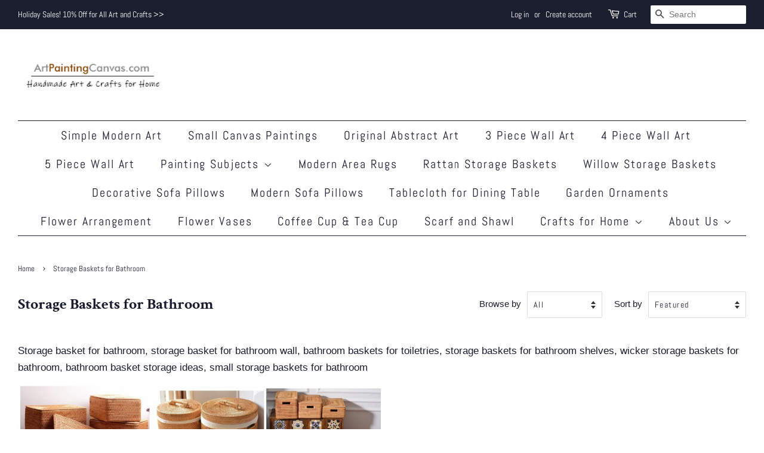

--- FILE ---
content_type: text/html; charset=utf-8
request_url: https://www.artpaintingcanvas.com/collections/bathroom-storage-baskets?page=3
body_size: 36141
content:
<!doctype html>
<html class="no-js" lang="en">
<head>

  <!-- Basic page needs ================================================== -->
  <meta charset="utf-8">
  <meta http-equiv="X-UA-Compatible" content="IE=edge,chrome=1">

  
  <link rel="shortcut icon" href="//www.artpaintingcanvas.com/cdn/shop/files/QQ_20210125221831-1_f252fdd7-675f-4f5b-9edd-5b55e35b200d_32x32.jpg?v=1646176681" type="image/png" />
  

  <!-- Title and description ================================================== -->
  <title>
  Bathroom Storage Baskets, Bathroom Baskets for Toiletries, Storage Baskets for Bathroom Shelves &ndash; Page 3 &ndash; Art Painting Canvas
  </title>

  
  <meta name="description" content="Storage basket for bathroom, storage basket for bathroom wall, bathroom baskets for toiletries, storage baskets for bathroom shelves, wicker storage baskets for bathroom, bathroom basket storage ideas, small storage baskets for bathroom">
  

  <!-- Social meta ================================================== -->
  <!-- /snippets/social-meta-tags.liquid -->




<meta property="og:site_name" content="Art Painting Canvas">
<meta property="og:url" content="https://www.artpaintingcanvas.com/collections/bathroom-storage-baskets?page=3">
<meta property="og:title" content="Bathroom Storage Baskets, Bathroom Baskets for Toiletries, Storage Baskets for Bathroom Shelves">
<meta property="og:type" content="product.group">
<meta property="og:description" content="Storage basket for bathroom, storage basket for bathroom wall, bathroom baskets for toiletries, storage baskets for bathroom shelves, wicker storage baskets for bathroom, bathroom basket storage ideas, small storage baskets for bathroom">

<meta property="og:image" content="http://www.artpaintingcanvas.com/cdn/shop/collections/8_1024x1024_2x_74208f0e-d0bc-4bdf-9bf1-44c1ecab1b25_1200x1200.jpg?v=1633512189">
<meta property="og:image:secure_url" content="https://www.artpaintingcanvas.com/cdn/shop/collections/8_1024x1024_2x_74208f0e-d0bc-4bdf-9bf1-44c1ecab1b25_1200x1200.jpg?v=1633512189">


<meta name="twitter:card" content="summary_large_image">
<meta name="twitter:title" content="Bathroom Storage Baskets, Bathroom Baskets for Toiletries, Storage Baskets for Bathroom Shelves">
<meta name="twitter:description" content="Storage basket for bathroom, storage basket for bathroom wall, bathroom baskets for toiletries, storage baskets for bathroom shelves, wicker storage baskets for bathroom, bathroom basket storage ideas, small storage baskets for bathroom">


  <!-- Helpers ================================================== -->
  <link rel="canonical" href="https://www.artpaintingcanvas.com/collections/bathroom-storage-baskets?page=3">
  <meta name="viewport" content="width=device-width,initial-scale=1">
  <meta name="theme-color" content="#698f70">

  <!-- CSS ================================================== -->
  <link href="//www.artpaintingcanvas.com/cdn/shop/t/8/assets/timber.scss.css?v=114208537088674982551762154381" rel="stylesheet" type="text/css" media="all" />
  <link href="//www.artpaintingcanvas.com/cdn/shop/t/8/assets/theme.scss.css?v=30688573618383809251762154379" rel="stylesheet" type="text/css" media="all" />
  <style data-shopify>
  :root {
    --color-body-text: #1b1e2f;
    --color-body: #ffffff;
  }
</style>


  <script>
    window.theme = window.theme || {};

    var theme = {
      strings: {
        addToCart: "Add to Cart",
        soldOut: "Sold Out",
        unavailable: "Unavailable",
        zoomClose: "Close (Esc)",
        zoomPrev: "Previous (Left arrow key)",
        zoomNext: "Next (Right arrow key)",
        addressError: "Error looking up that address",
        addressNoResults: "No results for that address",
        addressQueryLimit: "You have exceeded the Google API usage limit. Consider upgrading to a \u003ca href=\"https:\/\/developers.google.com\/maps\/premium\/usage-limits\"\u003ePremium Plan\u003c\/a\u003e.",
        authError: "There was a problem authenticating your Google Maps API Key."
      },
      settings: {
        // Adding some settings to allow the editor to update correctly when they are changed
        enableWideLayout: true,
        typeAccentTransform: false,
        typeAccentSpacing: true,
        baseFontSize: '17px',
        headerBaseFontSize: '26px',
        accentFontSize: '20px'
      },
      variables: {
        mediaQueryMedium: 'screen and (max-width: 768px)',
        bpSmall: false
      },
      moneyFormat: "${{amount}}"
    };theme.breadcrumbs = {
        collection: {
          title: "Storage Baskets for Bathroom",
          link: "https://www.artpaintingcanvas.com/collections/bathroom-storage-baskets"
        }
      };
      sessionStorage.setItem("breadcrumb", JSON.stringify(theme.breadcrumbs.collection));document.documentElement.className = document.documentElement.className.replace('no-js', 'supports-js');
  </script>

  <!-- Header hook for plugins ================================================== -->
  <script>window.performance && window.performance.mark && window.performance.mark('shopify.content_for_header.start');</script><meta name="google-site-verification" content="hpb6iW3VYaxX2kay5GRymb43ozg1XNQtV5kA6nksgqU">
<meta id="shopify-digital-wallet" name="shopify-digital-wallet" content="/26292348/digital_wallets/dialog">
<meta name="shopify-checkout-api-token" content="f166f657b0d381cac9d3d47ae1410afe">
<meta id="in-context-paypal-metadata" data-shop-id="26292348" data-venmo-supported="false" data-environment="production" data-locale="en_US" data-paypal-v4="true" data-currency="USD">
<link rel="alternate" type="application/atom+xml" title="Feed" href="/collections/bathroom-storage-baskets.atom" />
<link rel="prev" href="/collections/bathroom-storage-baskets?page=2">
<link rel="next" href="/collections/bathroom-storage-baskets?page=4">
<link rel="alternate" type="application/json+oembed" href="https://www.artpaintingcanvas.com/collections/bathroom-storage-baskets.oembed?page=3">
<script async="async" src="/checkouts/internal/preloads.js?locale=en-US"></script>
<script id="shopify-features" type="application/json">{"accessToken":"f166f657b0d381cac9d3d47ae1410afe","betas":["rich-media-storefront-analytics"],"domain":"www.artpaintingcanvas.com","predictiveSearch":true,"shopId":26292348,"locale":"en"}</script>
<script>var Shopify = Shopify || {};
Shopify.shop = "silvias-home-art.myshopify.com";
Shopify.locale = "en";
Shopify.currency = {"active":"USD","rate":"1.0"};
Shopify.country = "US";
Shopify.theme = {"name":"Minimal","id":131220078825,"schema_name":"Minimal","schema_version":"12.6.1","theme_store_id":380,"role":"main"};
Shopify.theme.handle = "null";
Shopify.theme.style = {"id":null,"handle":null};
Shopify.cdnHost = "www.artpaintingcanvas.com/cdn";
Shopify.routes = Shopify.routes || {};
Shopify.routes.root = "/";</script>
<script type="module">!function(o){(o.Shopify=o.Shopify||{}).modules=!0}(window);</script>
<script>!function(o){function n(){var o=[];function n(){o.push(Array.prototype.slice.apply(arguments))}return n.q=o,n}var t=o.Shopify=o.Shopify||{};t.loadFeatures=n(),t.autoloadFeatures=n()}(window);</script>
<script id="shop-js-analytics" type="application/json">{"pageType":"collection"}</script>
<script defer="defer" async type="module" src="//www.artpaintingcanvas.com/cdn/shopifycloud/shop-js/modules/v2/client.init-shop-cart-sync_BT-GjEfc.en.esm.js"></script>
<script defer="defer" async type="module" src="//www.artpaintingcanvas.com/cdn/shopifycloud/shop-js/modules/v2/chunk.common_D58fp_Oc.esm.js"></script>
<script defer="defer" async type="module" src="//www.artpaintingcanvas.com/cdn/shopifycloud/shop-js/modules/v2/chunk.modal_xMitdFEc.esm.js"></script>
<script type="module">
  await import("//www.artpaintingcanvas.com/cdn/shopifycloud/shop-js/modules/v2/client.init-shop-cart-sync_BT-GjEfc.en.esm.js");
await import("//www.artpaintingcanvas.com/cdn/shopifycloud/shop-js/modules/v2/chunk.common_D58fp_Oc.esm.js");
await import("//www.artpaintingcanvas.com/cdn/shopifycloud/shop-js/modules/v2/chunk.modal_xMitdFEc.esm.js");

  window.Shopify.SignInWithShop?.initShopCartSync?.({"fedCMEnabled":true,"windoidEnabled":true});

</script>
<script id="__st">var __st={"a":26292348,"offset":-18000,"reqid":"eb0742aa-3a62-4080-9588-5f2184defe94-1769413143","pageurl":"www.artpaintingcanvas.com\/collections\/bathroom-storage-baskets?page=3","u":"84a0c3694681","p":"collection","rtyp":"collection","rid":342121283784};</script>
<script>window.ShopifyPaypalV4VisibilityTracking = true;</script>
<script id="captcha-bootstrap">!function(){'use strict';const t='contact',e='account',n='new_comment',o=[[t,t],['blogs',n],['comments',n],[t,'customer']],c=[[e,'customer_login'],[e,'guest_login'],[e,'recover_customer_password'],[e,'create_customer']],r=t=>t.map((([t,e])=>`form[action*='/${t}']:not([data-nocaptcha='true']) input[name='form_type'][value='${e}']`)).join(','),a=t=>()=>t?[...document.querySelectorAll(t)].map((t=>t.form)):[];function s(){const t=[...o],e=r(t);return a(e)}const i='password',u='form_key',d=['recaptcha-v3-token','g-recaptcha-response','h-captcha-response',i],f=()=>{try{return window.sessionStorage}catch{return}},m='__shopify_v',_=t=>t.elements[u];function p(t,e,n=!1){try{const o=window.sessionStorage,c=JSON.parse(o.getItem(e)),{data:r}=function(t){const{data:e,action:n}=t;return t[m]||n?{data:e,action:n}:{data:t,action:n}}(c);for(const[e,n]of Object.entries(r))t.elements[e]&&(t.elements[e].value=n);n&&o.removeItem(e)}catch(o){console.error('form repopulation failed',{error:o})}}const l='form_type',E='cptcha';function T(t){t.dataset[E]=!0}const w=window,h=w.document,L='Shopify',v='ce_forms',y='captcha';let A=!1;((t,e)=>{const n=(g='f06e6c50-85a8-45c8-87d0-21a2b65856fe',I='https://cdn.shopify.com/shopifycloud/storefront-forms-hcaptcha/ce_storefront_forms_captcha_hcaptcha.v1.5.2.iife.js',D={infoText:'Protected by hCaptcha',privacyText:'Privacy',termsText:'Terms'},(t,e,n)=>{const o=w[L][v],c=o.bindForm;if(c)return c(t,g,e,D).then(n);var r;o.q.push([[t,g,e,D],n]),r=I,A||(h.body.append(Object.assign(h.createElement('script'),{id:'captcha-provider',async:!0,src:r})),A=!0)});var g,I,D;w[L]=w[L]||{},w[L][v]=w[L][v]||{},w[L][v].q=[],w[L][y]=w[L][y]||{},w[L][y].protect=function(t,e){n(t,void 0,e),T(t)},Object.freeze(w[L][y]),function(t,e,n,w,h,L){const[v,y,A,g]=function(t,e,n){const i=e?o:[],u=t?c:[],d=[...i,...u],f=r(d),m=r(i),_=r(d.filter((([t,e])=>n.includes(e))));return[a(f),a(m),a(_),s()]}(w,h,L),I=t=>{const e=t.target;return e instanceof HTMLFormElement?e:e&&e.form},D=t=>v().includes(t);t.addEventListener('submit',(t=>{const e=I(t);if(!e)return;const n=D(e)&&!e.dataset.hcaptchaBound&&!e.dataset.recaptchaBound,o=_(e),c=g().includes(e)&&(!o||!o.value);(n||c)&&t.preventDefault(),c&&!n&&(function(t){try{if(!f())return;!function(t){const e=f();if(!e)return;const n=_(t);if(!n)return;const o=n.value;o&&e.removeItem(o)}(t);const e=Array.from(Array(32),(()=>Math.random().toString(36)[2])).join('');!function(t,e){_(t)||t.append(Object.assign(document.createElement('input'),{type:'hidden',name:u})),t.elements[u].value=e}(t,e),function(t,e){const n=f();if(!n)return;const o=[...t.querySelectorAll(`input[type='${i}']`)].map((({name:t})=>t)),c=[...d,...o],r={};for(const[a,s]of new FormData(t).entries())c.includes(a)||(r[a]=s);n.setItem(e,JSON.stringify({[m]:1,action:t.action,data:r}))}(t,e)}catch(e){console.error('failed to persist form',e)}}(e),e.submit())}));const S=(t,e)=>{t&&!t.dataset[E]&&(n(t,e.some((e=>e===t))),T(t))};for(const o of['focusin','change'])t.addEventListener(o,(t=>{const e=I(t);D(e)&&S(e,y())}));const B=e.get('form_key'),M=e.get(l),P=B&&M;t.addEventListener('DOMContentLoaded',(()=>{const t=y();if(P)for(const e of t)e.elements[l].value===M&&p(e,B);[...new Set([...A(),...v().filter((t=>'true'===t.dataset.shopifyCaptcha))])].forEach((e=>S(e,t)))}))}(h,new URLSearchParams(w.location.search),n,t,e,['guest_login'])})(!0,!0)}();</script>
<script integrity="sha256-4kQ18oKyAcykRKYeNunJcIwy7WH5gtpwJnB7kiuLZ1E=" data-source-attribution="shopify.loadfeatures" defer="defer" src="//www.artpaintingcanvas.com/cdn/shopifycloud/storefront/assets/storefront/load_feature-a0a9edcb.js" crossorigin="anonymous"></script>
<script data-source-attribution="shopify.dynamic_checkout.dynamic.init">var Shopify=Shopify||{};Shopify.PaymentButton=Shopify.PaymentButton||{isStorefrontPortableWallets:!0,init:function(){window.Shopify.PaymentButton.init=function(){};var t=document.createElement("script");t.src="https://www.artpaintingcanvas.com/cdn/shopifycloud/portable-wallets/latest/portable-wallets.en.js",t.type="module",document.head.appendChild(t)}};
</script>
<script data-source-attribution="shopify.dynamic_checkout.buyer_consent">
  function portableWalletsHideBuyerConsent(e){var t=document.getElementById("shopify-buyer-consent"),n=document.getElementById("shopify-subscription-policy-button");t&&n&&(t.classList.add("hidden"),t.setAttribute("aria-hidden","true"),n.removeEventListener("click",e))}function portableWalletsShowBuyerConsent(e){var t=document.getElementById("shopify-buyer-consent"),n=document.getElementById("shopify-subscription-policy-button");t&&n&&(t.classList.remove("hidden"),t.removeAttribute("aria-hidden"),n.addEventListener("click",e))}window.Shopify?.PaymentButton&&(window.Shopify.PaymentButton.hideBuyerConsent=portableWalletsHideBuyerConsent,window.Shopify.PaymentButton.showBuyerConsent=portableWalletsShowBuyerConsent);
</script>
<script data-source-attribution="shopify.dynamic_checkout.cart.bootstrap">document.addEventListener("DOMContentLoaded",(function(){function t(){return document.querySelector("shopify-accelerated-checkout-cart, shopify-accelerated-checkout")}if(t())Shopify.PaymentButton.init();else{new MutationObserver((function(e,n){t()&&(Shopify.PaymentButton.init(),n.disconnect())})).observe(document.body,{childList:!0,subtree:!0})}}));
</script>
<link id="shopify-accelerated-checkout-styles" rel="stylesheet" media="screen" href="https://www.artpaintingcanvas.com/cdn/shopifycloud/portable-wallets/latest/accelerated-checkout-backwards-compat.css" crossorigin="anonymous">
<style id="shopify-accelerated-checkout-cart">
        #shopify-buyer-consent {
  margin-top: 1em;
  display: inline-block;
  width: 100%;
}

#shopify-buyer-consent.hidden {
  display: none;
}

#shopify-subscription-policy-button {
  background: none;
  border: none;
  padding: 0;
  text-decoration: underline;
  font-size: inherit;
  cursor: pointer;
}

#shopify-subscription-policy-button::before {
  box-shadow: none;
}

      </style>

<script>window.performance && window.performance.mark && window.performance.mark('shopify.content_for_header.end');</script>

  <script src="//www.artpaintingcanvas.com/cdn/shop/t/8/assets/jquery-2.2.3.min.js?v=58211863146907186831646145881" type="text/javascript"></script>

  <script src="//www.artpaintingcanvas.com/cdn/shop/t/8/assets/lazysizes.min.js?v=155223123402716617051646145881" async="async"></script>

  
  

<!-- BEGIN app block: shopify://apps/cross-sell-upsell-pro/blocks/crosssell/a1de75bd-abc2-408f-b8be-5bce11f6a502 -->




<div id="buddha-crosssell" class="simple" style="display: none;">
    <div class="bcsell-atc-popup" style="display:none;">
        <div class="bcsell-atc-head"> <span></span> <span onclick="buddhaCrosssell.addToCartPopup('hide');"> <svg xmlns="http://www.w3.org/2000/svg" width="12" height="12" viewBox="0 0 24 24"><path d="M23.954 21.03l-9.184-9.095 9.092-9.174-2.832-2.807-9.09 9.179-9.176-9.088-2.81 2.81 9.186 9.105-9.095 9.184 2.81 2.81 9.112-9.192 9.18 9.1z"/></svg></span></div>
        <a class="bcsell-atc-product" href="javascript:void(0);" rel="nofollow">
            <img class="bcsell-atc-product-image"/>
            <div>
                <div class="bcsell-atc-product-name"> </div>
                <div class="bcsell-atc-product-variant"> </div>
            </div>
        </a>
        <a href="/cart" class="bcsell-view-cart"> VIEW CART</a>
    </div>
    <div class="bcsell-upsell-popup" style="display:none;">
        <div class="bcsell-upsell-head"> <span></span> <div onclick="buddhaCrosssell.upsellPopup('hide');"> <svg xmlns="http://www.w3.org/2000/svg" width="12" height="12" viewBox="0 0 24 24"><path d="M23.954 21.03l-9.184-9.095 9.092-9.174-2.832-2.807-9.09 9.179-9.176-9.088-2.81 2.81 9.186 9.105-9.095 9.184 2.81 2.81 9.112-9.192 9.18 9.1z"/></svg></div></div>
        <ul class="bcsell-upsell-list">
            <li class="bcsell-upsell-product bcsell-uninit">
                <div class="bcsell-upsell-product-image"><img/></div>
                <div class="bcsell-upsell-product-info">
                    <div class="bcsell-upsell-product-name"> </div>
                    <div class="bcsell-upsell-product-prices">
                        <div class="bcsell-upsell-product-price"></div>
                        <div class="bcsell-upsell-product-price-old"></div>
                    </div>
                    <div class="bcsell-upsell-product-variants"><div class="bcsell-select"><select name="select-4" id="bcsell-select-4"></select></div></div>
                </div>
                <div class="bcsell-upsell-btn">Add to Cart</div>
            </li>
        </ul>
        <div class="bcsell-upsell-footer">
            <div class="bcsell-upsell-btn" onclick="buddhaCrosssell.upsellPopup('hide');">Continue</div>
        </div>  
    </div>
    <div class="bcsell-section bcsell-section-uninit" scrollpos="0" scrollstep="310">
        <div class="bcsell-header"></div>
        <div class="bcsell-arrow bcsell-angle-left"><span></span></div>
        <div class="bcsell-list-wrap">
            
            <ul class="bcsell-list">
                
                
                <li class="bcsell-item bcsell-item-0">
                    <div class="bcsell-img"><a href=""><img src="" alt="none" class="" width="" height=""/></a></div>
                    <div class="bcsell-content">
                        <span class="bcsell-product-name">  </span>
                        <div class="bcsell-product-rating-stars bcsell-hidden"><div class="bcsell-product-rating-stars-active"></div></div>
                        <div class="bcsell-variants bcsell-merged bcsell-hidden"><div class="bcsell-select"><select name="select-1" id="bcsell-select-1"></select></div></div>
                        <div class="bcsell-product-prices">
                            <div class="bcsell-product-price"></div>
                            <div class="bcsell-product-price-old"></div>
                        </div>
                        <div class="bcsell-add-to-cart">
                            <span><svg width="17px" height="17px" viewBox="0 0 26.303867 22.28574" xmlns="http://www.w3.org/2000/svg" xmlns:svg="http://www.w3.org/2000/svg">
                                <g transform="translate(-40.095075,-44.8651)">
                                    <path style="fill:none;" d="M 47.957463,48.905141 H 65.71277 l -3.581753,8.940095 H 48.450647 L 43.641933,45.329385 H 40.55936" />
                                    <path style="fill:none;" d="m 47.772608,59.910044 -0.562681,1.269647 c -0.243064,0.547864 0.15875,1.164873 0.758472,1.164873 h 14.970126" />
                                    <path style="fill:none;" d="m 50.640339,65.330475 c 0,0.748947 -0.607131,1.356078 -1.356431,1.356078 -0.748947,0 -1.356078,-0.607131 -1.356078,-1.356078 0,-0.7493 0.607131,-1.356078 1.356078,-1.356078 0.7493,0 1.356431,0.606778 1.356431,1.356078 z" />
                                    <path style="fill:none;" d="m 62.598095,65.330475 c 0,0.748947 -0.607484,1.356078 -1.356431,1.356078 -0.748947,0 -1.35643,-0.607131 -1.35643,-1.356078 0,-0.7493 0.607483,-1.356078 1.35643,-1.356078 0.748947,0 1.356431,0.606778 1.356431,1.356078 z" />
                                    <path style="fill:none;" d="m 50.640339,50.652096 1.027641,5.522737" />
                                    <path style="fill:none;" d="M 59.941325,50.652096 58.932733,56.07288" />
                                    <path style="fill:none;" d="m 55.322405,50.652096 v 5.136798" />
                                </g>
                            </svg></span>
                            <span class="bcsell-text">Add to Cart</span>
                        </div>
                    </div>
                </li>
                
                <li class="bcsell-item bcsell-item-1">
                    <div class="bcsell-img"><a href=""><img src="" alt="none" class="" width="" height=""/></a></div>
                    <div class="bcsell-content">
                        <span class="bcsell-product-name">  </span>
                        <div class="bcsell-product-rating-stars bcsell-hidden"><div class="bcsell-product-rating-stars-active"></div></div>
                        <div class="bcsell-variants bcsell-merged bcsell-hidden"><div class="bcsell-select"><select name="select-1" id="bcsell-select-1"></select></div></div>
                        <div class="bcsell-product-prices">
                            <div class="bcsell-product-price"></div>
                            <div class="bcsell-product-price-old"></div>
                        </div>
                        <div class="bcsell-add-to-cart">
                            <span><svg width="17px" height="17px" viewBox="0 0 26.303867 22.28574" xmlns="http://www.w3.org/2000/svg" xmlns:svg="http://www.w3.org/2000/svg">
                                <g transform="translate(-40.095075,-44.8651)">
                                    <path style="fill:none;" d="M 47.957463,48.905141 H 65.71277 l -3.581753,8.940095 H 48.450647 L 43.641933,45.329385 H 40.55936" />
                                    <path style="fill:none;" d="m 47.772608,59.910044 -0.562681,1.269647 c -0.243064,0.547864 0.15875,1.164873 0.758472,1.164873 h 14.970126" />
                                    <path style="fill:none;" d="m 50.640339,65.330475 c 0,0.748947 -0.607131,1.356078 -1.356431,1.356078 -0.748947,0 -1.356078,-0.607131 -1.356078,-1.356078 0,-0.7493 0.607131,-1.356078 1.356078,-1.356078 0.7493,0 1.356431,0.606778 1.356431,1.356078 z" />
                                    <path style="fill:none;" d="m 62.598095,65.330475 c 0,0.748947 -0.607484,1.356078 -1.356431,1.356078 -0.748947,0 -1.35643,-0.607131 -1.35643,-1.356078 0,-0.7493 0.607483,-1.356078 1.35643,-1.356078 0.748947,0 1.356431,0.606778 1.356431,1.356078 z" />
                                    <path style="fill:none;" d="m 50.640339,50.652096 1.027641,5.522737" />
                                    <path style="fill:none;" d="M 59.941325,50.652096 58.932733,56.07288" />
                                    <path style="fill:none;" d="m 55.322405,50.652096 v 5.136798" />
                                </g>
                            </svg></span>
                            <span class="bcsell-text">Add to Cart</span>
                        </div>
                    </div>
                </li>
                
                <li class="bcsell-item bcsell-item-2">
                    <div class="bcsell-img"><a href=""><img src="" alt="none" class="" width="" height=""/></a></div>
                    <div class="bcsell-content">
                        <span class="bcsell-product-name">  </span>
                        <div class="bcsell-product-rating-stars bcsell-hidden"><div class="bcsell-product-rating-stars-active"></div></div>
                        <div class="bcsell-variants bcsell-merged bcsell-hidden"><div class="bcsell-select"><select name="select-1" id="bcsell-select-1"></select></div></div>
                        <div class="bcsell-product-prices">
                            <div class="bcsell-product-price"></div>
                            <div class="bcsell-product-price-old"></div>
                        </div>
                        <div class="bcsell-add-to-cart">
                            <span><svg width="17px" height="17px" viewBox="0 0 26.303867 22.28574" xmlns="http://www.w3.org/2000/svg" xmlns:svg="http://www.w3.org/2000/svg">
                                <g transform="translate(-40.095075,-44.8651)">
                                    <path style="fill:none;" d="M 47.957463,48.905141 H 65.71277 l -3.581753,8.940095 H 48.450647 L 43.641933,45.329385 H 40.55936" />
                                    <path style="fill:none;" d="m 47.772608,59.910044 -0.562681,1.269647 c -0.243064,0.547864 0.15875,1.164873 0.758472,1.164873 h 14.970126" />
                                    <path style="fill:none;" d="m 50.640339,65.330475 c 0,0.748947 -0.607131,1.356078 -1.356431,1.356078 -0.748947,0 -1.356078,-0.607131 -1.356078,-1.356078 0,-0.7493 0.607131,-1.356078 1.356078,-1.356078 0.7493,0 1.356431,0.606778 1.356431,1.356078 z" />
                                    <path style="fill:none;" d="m 62.598095,65.330475 c 0,0.748947 -0.607484,1.356078 -1.356431,1.356078 -0.748947,0 -1.35643,-0.607131 -1.35643,-1.356078 0,-0.7493 0.607483,-1.356078 1.35643,-1.356078 0.748947,0 1.356431,0.606778 1.356431,1.356078 z" />
                                    <path style="fill:none;" d="m 50.640339,50.652096 1.027641,5.522737" />
                                    <path style="fill:none;" d="M 59.941325,50.652096 58.932733,56.07288" />
                                    <path style="fill:none;" d="m 55.322405,50.652096 v 5.136798" />
                                </g>
                            </svg></span>
                            <span class="bcsell-text">Add to Cart</span>
                        </div>
                    </div>
                </li>
                
                <li class="bcsell-item bcsell-item-3">
                    <div class="bcsell-img"><a href=""><img src="" alt="none" class="" width="" height=""/></a></div>
                    <div class="bcsell-content">
                        <span class="bcsell-product-name">  </span>
                        <div class="bcsell-product-rating-stars bcsell-hidden"><div class="bcsell-product-rating-stars-active"></div></div>
                        <div class="bcsell-variants bcsell-merged bcsell-hidden"><div class="bcsell-select"><select name="select-1" id="bcsell-select-1"></select></div></div>
                        <div class="bcsell-product-prices">
                            <div class="bcsell-product-price"></div>
                            <div class="bcsell-product-price-old"></div>
                        </div>
                        <div class="bcsell-add-to-cart">
                            <span><svg width="17px" height="17px" viewBox="0 0 26.303867 22.28574" xmlns="http://www.w3.org/2000/svg" xmlns:svg="http://www.w3.org/2000/svg">
                                <g transform="translate(-40.095075,-44.8651)">
                                    <path style="fill:none;" d="M 47.957463,48.905141 H 65.71277 l -3.581753,8.940095 H 48.450647 L 43.641933,45.329385 H 40.55936" />
                                    <path style="fill:none;" d="m 47.772608,59.910044 -0.562681,1.269647 c -0.243064,0.547864 0.15875,1.164873 0.758472,1.164873 h 14.970126" />
                                    <path style="fill:none;" d="m 50.640339,65.330475 c 0,0.748947 -0.607131,1.356078 -1.356431,1.356078 -0.748947,0 -1.356078,-0.607131 -1.356078,-1.356078 0,-0.7493 0.607131,-1.356078 1.356078,-1.356078 0.7493,0 1.356431,0.606778 1.356431,1.356078 z" />
                                    <path style="fill:none;" d="m 62.598095,65.330475 c 0,0.748947 -0.607484,1.356078 -1.356431,1.356078 -0.748947,0 -1.35643,-0.607131 -1.35643,-1.356078 0,-0.7493 0.607483,-1.356078 1.35643,-1.356078 0.748947,0 1.356431,0.606778 1.356431,1.356078 z" />
                                    <path style="fill:none;" d="m 50.640339,50.652096 1.027641,5.522737" />
                                    <path style="fill:none;" d="M 59.941325,50.652096 58.932733,56.07288" />
                                    <path style="fill:none;" d="m 55.322405,50.652096 v 5.136798" />
                                </g>
                            </svg></span>
                            <span class="bcsell-text">Add to Cart</span>
                        </div>
                    </div>
                </li>
                
                <li class="bcsell-item bcsell-item-4">
                    <div class="bcsell-img"><a href=""><img src="" alt="none" class="" width="" height=""/></a></div>
                    <div class="bcsell-content">
                        <span class="bcsell-product-name">  </span>
                        <div class="bcsell-product-rating-stars bcsell-hidden"><div class="bcsell-product-rating-stars-active"></div></div>
                        <div class="bcsell-variants bcsell-merged bcsell-hidden"><div class="bcsell-select"><select name="select-1" id="bcsell-select-1"></select></div></div>
                        <div class="bcsell-product-prices">
                            <div class="bcsell-product-price"></div>
                            <div class="bcsell-product-price-old"></div>
                        </div>
                        <div class="bcsell-add-to-cart">
                            <span><svg width="17px" height="17px" viewBox="0 0 26.303867 22.28574" xmlns="http://www.w3.org/2000/svg" xmlns:svg="http://www.w3.org/2000/svg">
                                <g transform="translate(-40.095075,-44.8651)">
                                    <path style="fill:none;" d="M 47.957463,48.905141 H 65.71277 l -3.581753,8.940095 H 48.450647 L 43.641933,45.329385 H 40.55936" />
                                    <path style="fill:none;" d="m 47.772608,59.910044 -0.562681,1.269647 c -0.243064,0.547864 0.15875,1.164873 0.758472,1.164873 h 14.970126" />
                                    <path style="fill:none;" d="m 50.640339,65.330475 c 0,0.748947 -0.607131,1.356078 -1.356431,1.356078 -0.748947,0 -1.356078,-0.607131 -1.356078,-1.356078 0,-0.7493 0.607131,-1.356078 1.356078,-1.356078 0.7493,0 1.356431,0.606778 1.356431,1.356078 z" />
                                    <path style="fill:none;" d="m 62.598095,65.330475 c 0,0.748947 -0.607484,1.356078 -1.356431,1.356078 -0.748947,0 -1.35643,-0.607131 -1.35643,-1.356078 0,-0.7493 0.607483,-1.356078 1.35643,-1.356078 0.748947,0 1.356431,0.606778 1.356431,1.356078 z" />
                                    <path style="fill:none;" d="m 50.640339,50.652096 1.027641,5.522737" />
                                    <path style="fill:none;" d="M 59.941325,50.652096 58.932733,56.07288" />
                                    <path style="fill:none;" d="m 55.322405,50.652096 v 5.136798" />
                                </g>
                            </svg></span>
                            <span class="bcsell-text">Add to Cart</span>
                        </div>
                    </div>
                </li>
                
                <li class="bcsell-item bcsell-item-5">
                    <div class="bcsell-img"><a href=""><img src="" alt="none" class="" width="" height=""/></a></div>
                    <div class="bcsell-content">
                        <span class="bcsell-product-name">  </span>
                        <div class="bcsell-product-rating-stars bcsell-hidden"><div class="bcsell-product-rating-stars-active"></div></div>
                        <div class="bcsell-variants bcsell-merged bcsell-hidden"><div class="bcsell-select"><select name="select-1" id="bcsell-select-1"></select></div></div>
                        <div class="bcsell-product-prices">
                            <div class="bcsell-product-price"></div>
                            <div class="bcsell-product-price-old"></div>
                        </div>
                        <div class="bcsell-add-to-cart">
                            <span><svg width="17px" height="17px" viewBox="0 0 26.303867 22.28574" xmlns="http://www.w3.org/2000/svg" xmlns:svg="http://www.w3.org/2000/svg">
                                <g transform="translate(-40.095075,-44.8651)">
                                    <path style="fill:none;" d="M 47.957463,48.905141 H 65.71277 l -3.581753,8.940095 H 48.450647 L 43.641933,45.329385 H 40.55936" />
                                    <path style="fill:none;" d="m 47.772608,59.910044 -0.562681,1.269647 c -0.243064,0.547864 0.15875,1.164873 0.758472,1.164873 h 14.970126" />
                                    <path style="fill:none;" d="m 50.640339,65.330475 c 0,0.748947 -0.607131,1.356078 -1.356431,1.356078 -0.748947,0 -1.356078,-0.607131 -1.356078,-1.356078 0,-0.7493 0.607131,-1.356078 1.356078,-1.356078 0.7493,0 1.356431,0.606778 1.356431,1.356078 z" />
                                    <path style="fill:none;" d="m 62.598095,65.330475 c 0,0.748947 -0.607484,1.356078 -1.356431,1.356078 -0.748947,0 -1.35643,-0.607131 -1.35643,-1.356078 0,-0.7493 0.607483,-1.356078 1.35643,-1.356078 0.748947,0 1.356431,0.606778 1.356431,1.356078 z" />
                                    <path style="fill:none;" d="m 50.640339,50.652096 1.027641,5.522737" />
                                    <path style="fill:none;" d="M 59.941325,50.652096 58.932733,56.07288" />
                                    <path style="fill:none;" d="m 55.322405,50.652096 v 5.136798" />
                                </g>
                            </svg></span>
                            <span class="bcsell-text">Add to Cart</span>
                        </div>
                    </div>
                </li>
                
                <li class="bcsell-item bcsell-item-6">
                    <div class="bcsell-img"><a href=""><img src="" alt="none" class="" width="" height=""/></a></div>
                    <div class="bcsell-content">
                        <span class="bcsell-product-name">  </span>
                        <div class="bcsell-product-rating-stars bcsell-hidden"><div class="bcsell-product-rating-stars-active"></div></div>
                        <div class="bcsell-variants bcsell-merged bcsell-hidden"><div class="bcsell-select"><select name="select-1" id="bcsell-select-1"></select></div></div>
                        <div class="bcsell-product-prices">
                            <div class="bcsell-product-price"></div>
                            <div class="bcsell-product-price-old"></div>
                        </div>
                        <div class="bcsell-add-to-cart">
                            <span><svg width="17px" height="17px" viewBox="0 0 26.303867 22.28574" xmlns="http://www.w3.org/2000/svg" xmlns:svg="http://www.w3.org/2000/svg">
                                <g transform="translate(-40.095075,-44.8651)">
                                    <path style="fill:none;" d="M 47.957463,48.905141 H 65.71277 l -3.581753,8.940095 H 48.450647 L 43.641933,45.329385 H 40.55936" />
                                    <path style="fill:none;" d="m 47.772608,59.910044 -0.562681,1.269647 c -0.243064,0.547864 0.15875,1.164873 0.758472,1.164873 h 14.970126" />
                                    <path style="fill:none;" d="m 50.640339,65.330475 c 0,0.748947 -0.607131,1.356078 -1.356431,1.356078 -0.748947,0 -1.356078,-0.607131 -1.356078,-1.356078 0,-0.7493 0.607131,-1.356078 1.356078,-1.356078 0.7493,0 1.356431,0.606778 1.356431,1.356078 z" />
                                    <path style="fill:none;" d="m 62.598095,65.330475 c 0,0.748947 -0.607484,1.356078 -1.356431,1.356078 -0.748947,0 -1.35643,-0.607131 -1.35643,-1.356078 0,-0.7493 0.607483,-1.356078 1.35643,-1.356078 0.748947,0 1.356431,0.606778 1.356431,1.356078 z" />
                                    <path style="fill:none;" d="m 50.640339,50.652096 1.027641,5.522737" />
                                    <path style="fill:none;" d="M 59.941325,50.652096 58.932733,56.07288" />
                                    <path style="fill:none;" d="m 55.322405,50.652096 v 5.136798" />
                                </g>
                            </svg></span>
                            <span class="bcsell-text">Add to Cart</span>
                        </div>
                    </div>
                </li>
                
                <li class="bcsell-item bcsell-item-7">
                    <div class="bcsell-img"><a href=""><img src="" alt="none" class="" width="" height=""/></a></div>
                    <div class="bcsell-content">
                        <span class="bcsell-product-name">  </span>
                        <div class="bcsell-product-rating-stars bcsell-hidden"><div class="bcsell-product-rating-stars-active"></div></div>
                        <div class="bcsell-variants bcsell-merged bcsell-hidden"><div class="bcsell-select"><select name="select-1" id="bcsell-select-1"></select></div></div>
                        <div class="bcsell-product-prices">
                            <div class="bcsell-product-price"></div>
                            <div class="bcsell-product-price-old"></div>
                        </div>
                        <div class="bcsell-add-to-cart">
                            <span><svg width="17px" height="17px" viewBox="0 0 26.303867 22.28574" xmlns="http://www.w3.org/2000/svg" xmlns:svg="http://www.w3.org/2000/svg">
                                <g transform="translate(-40.095075,-44.8651)">
                                    <path style="fill:none;" d="M 47.957463,48.905141 H 65.71277 l -3.581753,8.940095 H 48.450647 L 43.641933,45.329385 H 40.55936" />
                                    <path style="fill:none;" d="m 47.772608,59.910044 -0.562681,1.269647 c -0.243064,0.547864 0.15875,1.164873 0.758472,1.164873 h 14.970126" />
                                    <path style="fill:none;" d="m 50.640339,65.330475 c 0,0.748947 -0.607131,1.356078 -1.356431,1.356078 -0.748947,0 -1.356078,-0.607131 -1.356078,-1.356078 0,-0.7493 0.607131,-1.356078 1.356078,-1.356078 0.7493,0 1.356431,0.606778 1.356431,1.356078 z" />
                                    <path style="fill:none;" d="m 62.598095,65.330475 c 0,0.748947 -0.607484,1.356078 -1.356431,1.356078 -0.748947,0 -1.35643,-0.607131 -1.35643,-1.356078 0,-0.7493 0.607483,-1.356078 1.35643,-1.356078 0.748947,0 1.356431,0.606778 1.356431,1.356078 z" />
                                    <path style="fill:none;" d="m 50.640339,50.652096 1.027641,5.522737" />
                                    <path style="fill:none;" d="M 59.941325,50.652096 58.932733,56.07288" />
                                    <path style="fill:none;" d="m 55.322405,50.652096 v 5.136798" />
                                </g>
                            </svg></span>
                            <span class="bcsell-text">Add to Cart</span>
                        </div>
                    </div>
                </li>
                
            </ul>
            
        </div>
        <div class="bcsell-arrow bcsell-angle-right"><span></span></div>
    </div>
    <label for="bcsell-select-1"> Variant 1 </label>
    <label for="bcsell-select-2"> Variant 2 </label>
    <label for="bcsell-select-3"> Variant 3 </label>
</div> 


<script>
    buddhaCrosssell = {};
    buddhaCrosssell.productHandle='';
    buddhaCrosssell.productId='';
    buddhaCrosssell.collectionHandle='bathroom-storage-baskets';
    buddhaCrosssell.pageHandle='';
    buddhaCrosssell.shopUrl='https://www.artpaintingcanvas.com';
    buddhaCrosssell.template='collection';
    buddhaCrosssell.moneyFormat= '${{amount}} USD';
    buddhaCrosssell.shopLocale = '';buddhaCrosssell.productsFromCollection=[];
    buddhaCrosssell.randomProducts=[ "modern-art-contemporary-art-tree-painting-oil-painting-flower-painting-bedroom-wall-art-heavy-texture-painting-bedroom-wall-art-canvas-art-p-402", "abstract-art-huge-wall-art-extra-large-painting-black-and-red-wall-art-art-on-canvas-buy-art-online-p-704",    "abstract-flower-painting-red-canvas-painting-extra-large-wall-art-acrylic-art-pannel-painting-set-p-717",      "simple-abstract-art-simple-modern-wall-art-abstract-paintings-for-living-room-hand-painted-canvas-painting", "abstract-art-painting-extra-large-painting-tree-of-life-canvas-art-modern-art-extra-large-wall-art-piece-canvas-art-p-786",   ];buddhaCrosssell.newestProducts = ["small-flower-vases-on-table-rustic-porcelain-flower-vases","handmade-water-holding-flower-vases-modern-flower-vase","centerpiece-on-dining-table-large-flower-vase-on-table","ceramic-bouquet-vases-tall-flower-vases-on-table-rustic","handmade-water-holding-flower-vases-porcelain-flower-vases","handmade-water-holding-flower-vases-modern","porcelain-flower-vases-modern-ceramic-bouquet-vases-centerpiece","handmade-bouquet-ceramic-vases-modern-flower-vases-on-table","modern-porcelain-flower-vases-flower-vases-on-table-handmade","water-holding-flower-vases-black-and-white-striped-ceramic-vase","handmade-water-holding-flower-vases-centerpiece-on-dining-table","ceramic-bud-vases-black-and-white-polka-dot-flower-vase","modern-porcelain-flower-vases-handmade-water-holding-flower-vases","large-pottery-flower-vases-urn-centerpiece-on-dining-table","porcelain-flower-vases-modern-ceramic-bouquet-vases","handmade-water-holding-flower-vases-modern-black-flower-vase",];
    buddhaCrosssell.bestSellingProducts = ["hand-woven-fruit-basket-with-handle","abstract-painting-canvas-painting-living-room-wall-art-modern-art-piece-wall-art-home-art-decor-p-15","xl-wall-art-abstract-art-abstract-painting-canvas-painting-abstract-figure-painting-piece-wall-art-huge-wall-art-acrylic-art-ready-to-hang-p-210","tree-of-life-painting-extra-large-wall-art-1","abstract-art-black-and-red-wall-art-living-room-wall-art-buy-art-online-p-706","pink-pottery-coffee-cups-cappuccino-coffee-mug-latte-coffee-cup-white-tea-cup-ceramic-coffee-cup-coffee-cup-and-saucer-set","natural-bamboo-basket-rustic-basket-1","large-handmade-rectangular-basket-with-lip-rattan-storage-basket-storage-baskets-for-bedroom-rustic-baskets-for-living-room","british-tea-cups-elegant-porcelain-coffee-cups-latte-coffee-cups-with-gold-trim-and-gift-box-tea-cups-and-saucers","natural-dried-sunflower-stems-flower-arrangement","decorative-pillows-for-couch-square-decorative-pillow-covers","simple-modern-art-wall-art-paintings","modern-soft-rugs-under-dining-room-table","decorative-throw-pillows-for-couch-3","contemporary-round-rugs-under-bed-modern-round-carpets","abstract-paintings-behind-sofa-acrylic-paintings-for-bedroom",];buddhaCrosssell.youMayAlsoLikeProducts = [];buddhaCrosssell.disableScriptTagCheck = true;
    buddhaCrosssell.uniqueProducts = false;
    buddhaCrosssell.schema = {"enableAlsoBought":false,"enableYouMayAlsoLike":true,"enableNewestProducts":false,"enableBestSellingProducts":false,"enableRecentlyViewedProducts":true,"enableManualCollection":false,"enableAlsoBoughtStars":false,"enableZoomAnimation":false,"enableSlideshowAnimation":false,"enableCrop":false,"enableVariants":true,"enablePrice":true,"theme":"simple","carouselSize":"8","abWidgetTitle":"People who bought this product, also bought","ymalWidgetTitle":"Related Products","npWidgetTitle":"Newest Products","bsWidgetTitle":"Best Selling Products ","rvWidgetTitle":"Recently Viewed Products","addToCartText":"Add to cart","addToCartPopupHeaderSuccess":"JUST ADDED TO YOUR CART","addToCartPopupHeaderError":"OUT OF STOCK","addToCartPopupViewCart":"VIEW CART","widgetTitleColor":"#000000","widgetProductNameColor":"#ffffff","widgetAddToCartColor":"#008060","widgetSimplePriceColor":"#ff0000","widgetSimpleTextColor":"#333333"};
    buddhaCrosssell.schemaMCE =[];
    buddhaCrosssell.schemaUpsell =[];
    buddhaCrosssell.alsoBought = [];

    

    /* customer fixes */
    buddhaCrosssell.loadFixes = function(jQueryCrosssell) {
    buddhaCrosssell.themeFixesBefore = function(){ if(buddhaCrosssell.template == "product") jQueryCrosssell("head").append("<style id=\"bcsellThemeStyle\"> .section-header.section-header--medium {display: none;} .grid-uniform.grid-link__container {display: none; } </style>"); }

    }

    function csLoadJS(file, async = true) {
        let script = document.createElement("script");
        script.setAttribute("src", file);
        script.setAttribute("data-no-instant", "");
        script.setAttribute("type", "text/javascript");
        script.setAttribute("async", async);
        document.head.appendChild(script);
    }
    function csLoadCSS(file) {  
        var style = document.createElement('link');
        style.href = file;
        style.type = 'text/css';
        style.rel = 'stylesheet';
        document.head.append(style); 
    }
    csLoadJS("https://cdn.shopify.com/extensions/5810d7f5-4be1-4afd-907f-741969ef0128/cross-sell-upsell-pro-39/assets/buddha-crosssell.js");
    csLoadCSS("https://cdn.shopify.com/extensions/5810d7f5-4be1-4afd-907f-741969ef0128/cross-sell-upsell-pro-39/assets/buddha-crosssell.css");
</script>




<!-- END app block --><!-- BEGIN app block: shopify://apps/judge-me-reviews/blocks/judgeme_core/61ccd3b1-a9f2-4160-9fe9-4fec8413e5d8 --><!-- Start of Judge.me Core -->






<link rel="dns-prefetch" href="https://cdnwidget.judge.me">
<link rel="dns-prefetch" href="https://cdn.judge.me">
<link rel="dns-prefetch" href="https://cdn1.judge.me">
<link rel="dns-prefetch" href="https://api.judge.me">

<script data-cfasync='false' class='jdgm-settings-script'>window.jdgmSettings={"pagination":5,"disable_web_reviews":true,"badge_no_review_text":"No reviews","badge_n_reviews_text":"{{ n }} review/reviews","hide_badge_preview_if_no_reviews":true,"badge_hide_text":false,"enforce_center_preview_badge":false,"widget_title":"Customer Reviews","widget_open_form_text":"Write a review","widget_close_form_text":"Cancel review","widget_refresh_page_text":"Refresh page","widget_summary_text":"Based on {{ number_of_reviews }} review/reviews","widget_no_review_text":"Be the first to write a review","widget_name_field_text":"Display name","widget_verified_name_field_text":"Verified Name (public)","widget_name_placeholder_text":"Display name","widget_required_field_error_text":"This field is required.","widget_email_field_text":"Email address","widget_verified_email_field_text":"Verified Email (private, can not be edited)","widget_email_placeholder_text":"Your email address","widget_email_field_error_text":"Please enter a valid email address.","widget_rating_field_text":"Rating","widget_review_title_field_text":"Review Title","widget_review_title_placeholder_text":"Give your review a title","widget_review_body_field_text":"Review content","widget_review_body_placeholder_text":"Start writing here...","widget_pictures_field_text":"Picture/Video (optional)","widget_submit_review_text":"Submit Review","widget_submit_verified_review_text":"Submit Verified Review","widget_submit_success_msg_with_auto_publish":"Thank you! Please refresh the page in a few moments to see your review. You can remove or edit your review by logging into \u003ca href='https://judge.me/login' target='_blank' rel='nofollow noopener'\u003eJudge.me\u003c/a\u003e","widget_submit_success_msg_no_auto_publish":"Thank you! Your review will be published as soon as it is approved by the shop admin. You can remove or edit your review by logging into \u003ca href='https://judge.me/login' target='_blank' rel='nofollow noopener'\u003eJudge.me\u003c/a\u003e","widget_show_default_reviews_out_of_total_text":"Showing {{ n_reviews_shown }} out of {{ n_reviews }} reviews.","widget_show_all_link_text":"Show all","widget_show_less_link_text":"Show less","widget_author_said_text":"{{ reviewer_name }} said:","widget_days_text":"{{ n }} days ago","widget_weeks_text":"{{ n }} week/weeks ago","widget_months_text":"{{ n }} month/months ago","widget_years_text":"{{ n }} year/years ago","widget_yesterday_text":"Yesterday","widget_today_text":"Today","widget_replied_text":"\u003e\u003e {{ shop_name }} replied:","widget_read_more_text":"Read more","widget_reviewer_name_as_initial":"","widget_rating_filter_color":"#fbcd0a","widget_rating_filter_see_all_text":"See all reviews","widget_sorting_most_recent_text":"Most Recent","widget_sorting_highest_rating_text":"Highest Rating","widget_sorting_lowest_rating_text":"Lowest Rating","widget_sorting_with_pictures_text":"Only Pictures","widget_sorting_most_helpful_text":"Most Helpful","widget_open_question_form_text":"Ask a question","widget_reviews_subtab_text":"Reviews","widget_questions_subtab_text":"Questions","widget_question_label_text":"Question","widget_answer_label_text":"Answer","widget_question_placeholder_text":"Write your question here","widget_submit_question_text":"Submit Question","widget_question_submit_success_text":"Thank you for your question! We will notify you once it gets answered.","verified_badge_text":"Verified","verified_badge_bg_color":"","verified_badge_text_color":"","verified_badge_placement":"left-of-reviewer-name","widget_review_max_height":"","widget_hide_border":false,"widget_social_share":false,"widget_thumb":false,"widget_review_location_show":false,"widget_location_format":"","all_reviews_include_out_of_store_products":true,"all_reviews_out_of_store_text":"(out of store)","all_reviews_pagination":100,"all_reviews_product_name_prefix_text":"about","enable_review_pictures":false,"enable_question_anwser":false,"widget_theme":"default","review_date_format":"mm/dd/yyyy","default_sort_method":"most-recent","widget_product_reviews_subtab_text":"Product Reviews","widget_shop_reviews_subtab_text":"Shop Reviews","widget_other_products_reviews_text":"Reviews for other products","widget_store_reviews_subtab_text":"Store reviews","widget_no_store_reviews_text":"This store hasn't received any reviews yet","widget_web_restriction_product_reviews_text":"This product hasn't received any reviews yet","widget_no_items_text":"No items found","widget_show_more_text":"Show more","widget_write_a_store_review_text":"Write a Store Review","widget_other_languages_heading":"Reviews in Other Languages","widget_translate_review_text":"Translate review to {{ language }}","widget_translating_review_text":"Translating...","widget_show_original_translation_text":"Show original ({{ language }})","widget_translate_review_failed_text":"Review couldn't be translated.","widget_translate_review_retry_text":"Retry","widget_translate_review_try_again_later_text":"Try again later","show_product_url_for_grouped_product":false,"widget_sorting_pictures_first_text":"Pictures First","show_pictures_on_all_rev_page_mobile":false,"show_pictures_on_all_rev_page_desktop":false,"floating_tab_hide_mobile_install_preference":false,"floating_tab_button_name":"★ Reviews","floating_tab_title":"Let customers speak for us","floating_tab_button_color":"","floating_tab_button_background_color":"","floating_tab_url":"","floating_tab_url_enabled":false,"floating_tab_tab_style":"text","all_reviews_text_badge_text":"Customers rate us {{ shop.metafields.judgeme.all_reviews_rating | round: 1 }}/5 based on {{ shop.metafields.judgeme.all_reviews_count }} reviews.","all_reviews_text_badge_text_branded_style":"{{ shop.metafields.judgeme.all_reviews_rating | round: 1 }} out of 5 stars based on {{ shop.metafields.judgeme.all_reviews_count }} reviews","is_all_reviews_text_badge_a_link":false,"show_stars_for_all_reviews_text_badge":false,"all_reviews_text_badge_url":"","all_reviews_text_style":"branded","all_reviews_text_color_style":"judgeme_brand_color","all_reviews_text_color":"#108474","all_reviews_text_show_jm_brand":true,"featured_carousel_show_header":true,"featured_carousel_title":"Let customers speak for us","testimonials_carousel_title":"Customers are saying","videos_carousel_title":"Real customer stories","cards_carousel_title":"Customers are saying","featured_carousel_count_text":"from {{ n }} reviews","featured_carousel_add_link_to_all_reviews_page":false,"featured_carousel_url":"","featured_carousel_show_images":true,"featured_carousel_autoslide_interval":5,"featured_carousel_arrows_on_the_sides":false,"featured_carousel_height":250,"featured_carousel_width":80,"featured_carousel_image_size":0,"featured_carousel_image_height":250,"featured_carousel_arrow_color":"#eeeeee","verified_count_badge_style":"branded","verified_count_badge_orientation":"horizontal","verified_count_badge_color_style":"judgeme_brand_color","verified_count_badge_color":"#108474","is_verified_count_badge_a_link":false,"verified_count_badge_url":"","verified_count_badge_show_jm_brand":true,"widget_rating_preset_default":5,"widget_first_sub_tab":"product-reviews","widget_show_histogram":true,"widget_histogram_use_custom_color":false,"widget_pagination_use_custom_color":false,"widget_star_use_custom_color":false,"widget_verified_badge_use_custom_color":false,"widget_write_review_use_custom_color":false,"picture_reminder_submit_button":"Upload Pictures","enable_review_videos":false,"mute_video_by_default":false,"widget_sorting_videos_first_text":"Videos First","widget_review_pending_text":"Pending","featured_carousel_items_for_large_screen":3,"social_share_options_order":"Facebook,Twitter","remove_microdata_snippet":false,"disable_json_ld":false,"enable_json_ld_products":false,"preview_badge_show_question_text":false,"preview_badge_no_question_text":"No questions","preview_badge_n_question_text":"{{ number_of_questions }} question/questions","qa_badge_show_icon":false,"qa_badge_position":"same-row","remove_judgeme_branding":false,"widget_add_search_bar":false,"widget_search_bar_placeholder":"Search","widget_sorting_verified_only_text":"Verified only","featured_carousel_theme":"default","featured_carousel_show_rating":true,"featured_carousel_show_title":true,"featured_carousel_show_body":true,"featured_carousel_show_date":false,"featured_carousel_show_reviewer":true,"featured_carousel_show_product":false,"featured_carousel_header_background_color":"#108474","featured_carousel_header_text_color":"#ffffff","featured_carousel_name_product_separator":"reviewed","featured_carousel_full_star_background":"#108474","featured_carousel_empty_star_background":"#dadada","featured_carousel_vertical_theme_background":"#f9fafb","featured_carousel_verified_badge_enable":true,"featured_carousel_verified_badge_color":"#108474","featured_carousel_border_style":"round","featured_carousel_review_line_length_limit":3,"featured_carousel_more_reviews_button_text":"Read more reviews","featured_carousel_view_product_button_text":"View product","all_reviews_page_load_reviews_on":"scroll","all_reviews_page_load_more_text":"Load More Reviews","disable_fb_tab_reviews":false,"enable_ajax_cdn_cache":false,"widget_advanced_speed_features":5,"widget_public_name_text":"displayed publicly like","default_reviewer_name":"John Smith","default_reviewer_name_has_non_latin":true,"widget_reviewer_anonymous":"Anonymous","medals_widget_title":"Judge.me Review Medals","medals_widget_background_color":"#f9fafb","medals_widget_position":"footer_all_pages","medals_widget_border_color":"#f9fafb","medals_widget_verified_text_position":"left","medals_widget_use_monochromatic_version":false,"medals_widget_elements_color":"#108474","show_reviewer_avatar":true,"widget_invalid_yt_video_url_error_text":"Not a YouTube video URL","widget_max_length_field_error_text":"Please enter no more than {0} characters.","widget_show_country_flag":false,"widget_show_collected_via_shop_app":true,"widget_verified_by_shop_badge_style":"light","widget_verified_by_shop_text":"Verified by Shop","widget_show_photo_gallery":false,"widget_load_with_code_splitting":true,"widget_ugc_install_preference":false,"widget_ugc_title":"Made by us, Shared by you","widget_ugc_subtitle":"Tag us to see your picture featured in our page","widget_ugc_arrows_color":"#ffffff","widget_ugc_primary_button_text":"Buy Now","widget_ugc_primary_button_background_color":"#108474","widget_ugc_primary_button_text_color":"#ffffff","widget_ugc_primary_button_border_width":"0","widget_ugc_primary_button_border_style":"none","widget_ugc_primary_button_border_color":"#108474","widget_ugc_primary_button_border_radius":"25","widget_ugc_secondary_button_text":"Load More","widget_ugc_secondary_button_background_color":"#ffffff","widget_ugc_secondary_button_text_color":"#108474","widget_ugc_secondary_button_border_width":"2","widget_ugc_secondary_button_border_style":"solid","widget_ugc_secondary_button_border_color":"#108474","widget_ugc_secondary_button_border_radius":"25","widget_ugc_reviews_button_text":"View Reviews","widget_ugc_reviews_button_background_color":"#ffffff","widget_ugc_reviews_button_text_color":"#108474","widget_ugc_reviews_button_border_width":"2","widget_ugc_reviews_button_border_style":"solid","widget_ugc_reviews_button_border_color":"#108474","widget_ugc_reviews_button_border_radius":"25","widget_ugc_reviews_button_link_to":"judgeme-reviews-page","widget_ugc_show_post_date":true,"widget_ugc_max_width":"800","widget_rating_metafield_value_type":true,"widget_primary_color":"#108474","widget_enable_secondary_color":false,"widget_secondary_color":"#edf5f5","widget_summary_average_rating_text":"{{ average_rating }} out of 5","widget_media_grid_title":"Customer photos \u0026 videos","widget_media_grid_see_more_text":"See more","widget_round_style":false,"widget_show_product_medals":true,"widget_verified_by_judgeme_text":"Verified by Judge.me","widget_show_store_medals":true,"widget_verified_by_judgeme_text_in_store_medals":"Verified by Judge.me","widget_media_field_exceed_quantity_message":"Sorry, we can only accept {{ max_media }} for one review.","widget_media_field_exceed_limit_message":"{{ file_name }} is too large, please select a {{ media_type }} less than {{ size_limit }}MB.","widget_review_submitted_text":"Review Submitted!","widget_question_submitted_text":"Question Submitted!","widget_close_form_text_question":"Cancel","widget_write_your_answer_here_text":"Write your answer here","widget_enabled_branded_link":true,"widget_show_collected_by_judgeme":false,"widget_reviewer_name_color":"","widget_write_review_text_color":"","widget_write_review_bg_color":"","widget_collected_by_judgeme_text":"collected by Judge.me","widget_pagination_type":"standard","widget_load_more_text":"Load More","widget_load_more_color":"#108474","widget_full_review_text":"Full Review","widget_read_more_reviews_text":"Read More Reviews","widget_read_questions_text":"Read Questions","widget_questions_and_answers_text":"Questions \u0026 Answers","widget_verified_by_text":"Verified by","widget_verified_text":"Verified","widget_number_of_reviews_text":"{{ number_of_reviews }} reviews","widget_back_button_text":"Back","widget_next_button_text":"Next","widget_custom_forms_filter_button":"Filters","custom_forms_style":"horizontal","widget_show_review_information":false,"how_reviews_are_collected":"How reviews are collected?","widget_show_review_keywords":false,"widget_gdpr_statement":"How we use your data: We'll only contact you about the review you left, and only if necessary. By submitting your review, you agree to Judge.me's \u003ca href='https://judge.me/terms' target='_blank' rel='nofollow noopener'\u003eterms\u003c/a\u003e, \u003ca href='https://judge.me/privacy' target='_blank' rel='nofollow noopener'\u003eprivacy\u003c/a\u003e and \u003ca href='https://judge.me/content-policy' target='_blank' rel='nofollow noopener'\u003econtent\u003c/a\u003e policies.","widget_multilingual_sorting_enabled":false,"widget_translate_review_content_enabled":false,"widget_translate_review_content_method":"manual","popup_widget_review_selection":"automatically_with_pictures","popup_widget_round_border_style":true,"popup_widget_show_title":true,"popup_widget_show_body":true,"popup_widget_show_reviewer":false,"popup_widget_show_product":true,"popup_widget_show_pictures":true,"popup_widget_use_review_picture":true,"popup_widget_show_on_home_page":true,"popup_widget_show_on_product_page":true,"popup_widget_show_on_collection_page":true,"popup_widget_show_on_cart_page":true,"popup_widget_position":"bottom_left","popup_widget_first_review_delay":5,"popup_widget_duration":5,"popup_widget_interval":5,"popup_widget_review_count":5,"popup_widget_hide_on_mobile":true,"review_snippet_widget_round_border_style":true,"review_snippet_widget_card_color":"#FFFFFF","review_snippet_widget_slider_arrows_background_color":"#FFFFFF","review_snippet_widget_slider_arrows_color":"#000000","review_snippet_widget_star_color":"#108474","show_product_variant":false,"all_reviews_product_variant_label_text":"Variant: ","widget_show_verified_branding":false,"widget_ai_summary_title":"Customers say","widget_ai_summary_disclaimer":"AI-powered review summary based on recent customer reviews","widget_show_ai_summary":false,"widget_show_ai_summary_bg":false,"widget_show_review_title_input":true,"redirect_reviewers_invited_via_email":"review_widget","request_store_review_after_product_review":false,"request_review_other_products_in_order":false,"review_form_color_scheme":"default","review_form_corner_style":"square","review_form_star_color":{},"review_form_text_color":"#333333","review_form_background_color":"#ffffff","review_form_field_background_color":"#fafafa","review_form_button_color":{},"review_form_button_text_color":"#ffffff","review_form_modal_overlay_color":"#000000","review_content_screen_title_text":"How would you rate this product?","review_content_introduction_text":"We would love it if you would share a bit about your experience.","store_review_form_title_text":"How would you rate this store?","store_review_form_introduction_text":"We would love it if you would share a bit about your experience.","show_review_guidance_text":true,"one_star_review_guidance_text":"Poor","five_star_review_guidance_text":"Great","customer_information_screen_title_text":"About you","customer_information_introduction_text":"Please tell us more about you.","custom_questions_screen_title_text":"Your experience in more detail","custom_questions_introduction_text":"Here are a few questions to help us understand more about your experience.","review_submitted_screen_title_text":"Thanks for your review!","review_submitted_screen_thank_you_text":"We are processing it and it will appear on the store soon.","review_submitted_screen_email_verification_text":"Please confirm your email by clicking the link we just sent you. This helps us keep reviews authentic.","review_submitted_request_store_review_text":"Would you like to share your experience of shopping with us?","review_submitted_review_other_products_text":"Would you like to review these products?","store_review_screen_title_text":"Would you like to share your experience of shopping with us?","store_review_introduction_text":"We value your feedback and use it to improve. Please share any thoughts or suggestions you have.","reviewer_media_screen_title_picture_text":"Share a picture","reviewer_media_introduction_picture_text":"Upload a photo to support your review.","reviewer_media_screen_title_video_text":"Share a video","reviewer_media_introduction_video_text":"Upload a video to support your review.","reviewer_media_screen_title_picture_or_video_text":"Share a picture or video","reviewer_media_introduction_picture_or_video_text":"Upload a photo or video to support your review.","reviewer_media_youtube_url_text":"Paste your Youtube URL here","advanced_settings_next_step_button_text":"Next","advanced_settings_close_review_button_text":"Close","modal_write_review_flow":false,"write_review_flow_required_text":"Required","write_review_flow_privacy_message_text":"We respect your privacy.","write_review_flow_anonymous_text":"Post review as anonymous","write_review_flow_visibility_text":"This won't be visible to other customers.","write_review_flow_multiple_selection_help_text":"Select as many as you like","write_review_flow_single_selection_help_text":"Select one option","write_review_flow_required_field_error_text":"This field is required","write_review_flow_invalid_email_error_text":"Please enter a valid email address","write_review_flow_max_length_error_text":"Max. {{ max_length }} characters.","write_review_flow_media_upload_text":"\u003cb\u003eClick to upload\u003c/b\u003e or drag and drop","write_review_flow_gdpr_statement":"We'll only contact you about your review if necessary. By submitting your review, you agree to our \u003ca href='https://judge.me/terms' target='_blank' rel='nofollow noopener'\u003eterms and conditions\u003c/a\u003e and \u003ca href='https://judge.me/privacy' target='_blank' rel='nofollow noopener'\u003eprivacy policy\u003c/a\u003e.","rating_only_reviews_enabled":false,"show_negative_reviews_help_screen":false,"new_review_flow_help_screen_rating_threshold":3,"negative_review_resolution_screen_title_text":"Tell us more","negative_review_resolution_text":"Your experience matters to us. If there were issues with your purchase, we're here to help. Feel free to reach out to us, we'd love the opportunity to make things right.","negative_review_resolution_button_text":"Contact us","negative_review_resolution_proceed_with_review_text":"Leave a review","negative_review_resolution_subject":"Issue with purchase from {{ shop_name }}.{{ order_name }}","preview_badge_collection_page_install_status":false,"widget_review_custom_css":"","preview_badge_custom_css":"","preview_badge_stars_count":"5-stars","featured_carousel_custom_css":"","floating_tab_custom_css":"","all_reviews_widget_custom_css":"","medals_widget_custom_css":"","verified_badge_custom_css":"","all_reviews_text_custom_css":"","transparency_badges_collected_via_store_invite":false,"transparency_badges_from_another_provider":false,"transparency_badges_collected_from_store_visitor":false,"transparency_badges_collected_by_verified_review_provider":false,"transparency_badges_earned_reward":false,"transparency_badges_collected_via_store_invite_text":"Review collected via store invitation","transparency_badges_from_another_provider_text":"Review collected from another provider","transparency_badges_collected_from_store_visitor_text":"Review collected from a store visitor","transparency_badges_written_in_google_text":"Review written in Google","transparency_badges_written_in_etsy_text":"Review written in Etsy","transparency_badges_written_in_shop_app_text":"Review written in Shop App","transparency_badges_earned_reward_text":"Review earned a reward for future purchase","product_review_widget_per_page":10,"widget_store_review_label_text":"Review about the store","checkout_comment_extension_title_on_product_page":"Customer Comments","checkout_comment_extension_num_latest_comment_show":5,"checkout_comment_extension_format":"name_and_timestamp","checkout_comment_customer_name":"last_initial","checkout_comment_comment_notification":true,"preview_badge_collection_page_install_preference":false,"preview_badge_home_page_install_preference":false,"preview_badge_product_page_install_preference":false,"review_widget_install_preference":"","review_carousel_install_preference":false,"floating_reviews_tab_install_preference":"none","verified_reviews_count_badge_install_preference":false,"all_reviews_text_install_preference":false,"review_widget_best_location":false,"judgeme_medals_install_preference":false,"review_widget_revamp_enabled":false,"review_widget_qna_enabled":false,"review_widget_header_theme":"minimal","review_widget_widget_title_enabled":true,"review_widget_header_text_size":"medium","review_widget_header_text_weight":"regular","review_widget_average_rating_style":"compact","review_widget_bar_chart_enabled":true,"review_widget_bar_chart_type":"numbers","review_widget_bar_chart_style":"standard","review_widget_expanded_media_gallery_enabled":false,"review_widget_reviews_section_theme":"standard","review_widget_image_style":"thumbnails","review_widget_review_image_ratio":"square","review_widget_stars_size":"medium","review_widget_verified_badge":"standard_text","review_widget_review_title_text_size":"medium","review_widget_review_text_size":"medium","review_widget_review_text_length":"medium","review_widget_number_of_columns_desktop":3,"review_widget_carousel_transition_speed":5,"review_widget_custom_questions_answers_display":"always","review_widget_button_text_color":"#FFFFFF","review_widget_text_color":"#000000","review_widget_lighter_text_color":"#7B7B7B","review_widget_corner_styling":"soft","review_widget_review_word_singular":"review","review_widget_review_word_plural":"reviews","review_widget_voting_label":"Helpful?","review_widget_shop_reply_label":"Reply from {{ shop_name }}:","review_widget_filters_title":"Filters","qna_widget_question_word_singular":"Question","qna_widget_question_word_plural":"Questions","qna_widget_answer_reply_label":"Answer from {{ answerer_name }}:","qna_content_screen_title_text":"Ask a question about this product","qna_widget_question_required_field_error_text":"Please enter your question.","qna_widget_flow_gdpr_statement":"We'll only contact you about your question if necessary. By submitting your question, you agree to our \u003ca href='https://judge.me/terms' target='_blank' rel='nofollow noopener'\u003eterms and conditions\u003c/a\u003e and \u003ca href='https://judge.me/privacy' target='_blank' rel='nofollow noopener'\u003eprivacy policy\u003c/a\u003e.","qna_widget_question_submitted_text":"Thanks for your question!","qna_widget_close_form_text_question":"Close","qna_widget_question_submit_success_text":"We’ll notify you by email when your question is answered.","all_reviews_widget_v2025_enabled":false,"all_reviews_widget_v2025_header_theme":"default","all_reviews_widget_v2025_widget_title_enabled":true,"all_reviews_widget_v2025_header_text_size":"medium","all_reviews_widget_v2025_header_text_weight":"regular","all_reviews_widget_v2025_average_rating_style":"compact","all_reviews_widget_v2025_bar_chart_enabled":true,"all_reviews_widget_v2025_bar_chart_type":"numbers","all_reviews_widget_v2025_bar_chart_style":"standard","all_reviews_widget_v2025_expanded_media_gallery_enabled":false,"all_reviews_widget_v2025_show_store_medals":true,"all_reviews_widget_v2025_show_photo_gallery":true,"all_reviews_widget_v2025_show_review_keywords":false,"all_reviews_widget_v2025_show_ai_summary":false,"all_reviews_widget_v2025_show_ai_summary_bg":false,"all_reviews_widget_v2025_add_search_bar":false,"all_reviews_widget_v2025_default_sort_method":"most-recent","all_reviews_widget_v2025_reviews_per_page":10,"all_reviews_widget_v2025_reviews_section_theme":"default","all_reviews_widget_v2025_image_style":"thumbnails","all_reviews_widget_v2025_review_image_ratio":"square","all_reviews_widget_v2025_stars_size":"medium","all_reviews_widget_v2025_verified_badge":"bold_badge","all_reviews_widget_v2025_review_title_text_size":"medium","all_reviews_widget_v2025_review_text_size":"medium","all_reviews_widget_v2025_review_text_length":"medium","all_reviews_widget_v2025_number_of_columns_desktop":3,"all_reviews_widget_v2025_carousel_transition_speed":5,"all_reviews_widget_v2025_custom_questions_answers_display":"always","all_reviews_widget_v2025_show_product_variant":false,"all_reviews_widget_v2025_show_reviewer_avatar":true,"all_reviews_widget_v2025_reviewer_name_as_initial":"","all_reviews_widget_v2025_review_location_show":false,"all_reviews_widget_v2025_location_format":"","all_reviews_widget_v2025_show_country_flag":false,"all_reviews_widget_v2025_verified_by_shop_badge_style":"light","all_reviews_widget_v2025_social_share":false,"all_reviews_widget_v2025_social_share_options_order":"Facebook,Twitter,LinkedIn,Pinterest","all_reviews_widget_v2025_pagination_type":"standard","all_reviews_widget_v2025_button_text_color":"#FFFFFF","all_reviews_widget_v2025_text_color":"#000000","all_reviews_widget_v2025_lighter_text_color":"#7B7B7B","all_reviews_widget_v2025_corner_styling":"soft","all_reviews_widget_v2025_title":"Customer reviews","all_reviews_widget_v2025_ai_summary_title":"Customers say about this store","all_reviews_widget_v2025_no_review_text":"Be the first to write a review","platform":"shopify","branding_url":"https://app.judge.me/reviews","branding_text":"Powered by Judge.me","locale":"en","reply_name":"Art Painting Canvas","widget_version":"3.0","footer":true,"autopublish":false,"review_dates":true,"enable_custom_form":false,"shop_locale":"en","enable_multi_locales_translations":false,"show_review_title_input":true,"review_verification_email_status":"always","can_be_branded":false,"reply_name_text":"Art Painting Canvas"};</script> <style class='jdgm-settings-style'>.jdgm-xx{left:0}:root{--jdgm-primary-color: #108474;--jdgm-secondary-color: rgba(16,132,116,0.1);--jdgm-star-color: #108474;--jdgm-write-review-text-color: white;--jdgm-write-review-bg-color: #108474;--jdgm-paginate-color: #108474;--jdgm-border-radius: 0;--jdgm-reviewer-name-color: #108474}.jdgm-histogram__bar-content{background-color:#108474}.jdgm-rev[data-verified-buyer=true] .jdgm-rev__icon.jdgm-rev__icon:after,.jdgm-rev__buyer-badge.jdgm-rev__buyer-badge{color:white;background-color:#108474}.jdgm-review-widget--small .jdgm-gallery.jdgm-gallery .jdgm-gallery__thumbnail-link:nth-child(8) .jdgm-gallery__thumbnail-wrapper.jdgm-gallery__thumbnail-wrapper:before{content:"See more"}@media only screen and (min-width: 768px){.jdgm-gallery.jdgm-gallery .jdgm-gallery__thumbnail-link:nth-child(8) .jdgm-gallery__thumbnail-wrapper.jdgm-gallery__thumbnail-wrapper:before{content:"See more"}}.jdgm-widget .jdgm-write-rev-link{display:none}.jdgm-widget .jdgm-rev-widg[data-number-of-reviews='0']{display:none}.jdgm-prev-badge[data-average-rating='0.00']{display:none !important}.jdgm-author-all-initials{display:none !important}.jdgm-author-last-initial{display:none !important}.jdgm-rev-widg__title{visibility:hidden}.jdgm-rev-widg__summary-text{visibility:hidden}.jdgm-prev-badge__text{visibility:hidden}.jdgm-rev__prod-link-prefix:before{content:'about'}.jdgm-rev__variant-label:before{content:'Variant: '}.jdgm-rev__out-of-store-text:before{content:'(out of store)'}@media only screen and (min-width: 768px){.jdgm-rev__pics .jdgm-rev_all-rev-page-picture-separator,.jdgm-rev__pics .jdgm-rev__product-picture{display:none}}@media only screen and (max-width: 768px){.jdgm-rev__pics .jdgm-rev_all-rev-page-picture-separator,.jdgm-rev__pics .jdgm-rev__product-picture{display:none}}.jdgm-preview-badge[data-template="product"]{display:none !important}.jdgm-preview-badge[data-template="collection"]{display:none !important}.jdgm-preview-badge[data-template="index"]{display:none !important}.jdgm-review-widget[data-from-snippet="true"]{display:none !important}.jdgm-verified-count-badget[data-from-snippet="true"]{display:none !important}.jdgm-carousel-wrapper[data-from-snippet="true"]{display:none !important}.jdgm-all-reviews-text[data-from-snippet="true"]{display:none !important}.jdgm-medals-section[data-from-snippet="true"]{display:none !important}.jdgm-ugc-media-wrapper[data-from-snippet="true"]{display:none !important}.jdgm-rev__transparency-badge[data-badge-type="review_collected_via_store_invitation"]{display:none !important}.jdgm-rev__transparency-badge[data-badge-type="review_collected_from_another_provider"]{display:none !important}.jdgm-rev__transparency-badge[data-badge-type="review_collected_from_store_visitor"]{display:none !important}.jdgm-rev__transparency-badge[data-badge-type="review_written_in_etsy"]{display:none !important}.jdgm-rev__transparency-badge[data-badge-type="review_written_in_google_business"]{display:none !important}.jdgm-rev__transparency-badge[data-badge-type="review_written_in_shop_app"]{display:none !important}.jdgm-rev__transparency-badge[data-badge-type="review_earned_for_future_purchase"]{display:none !important}.jdgm-review-snippet-widget .jdgm-rev-snippet-widget__cards-container .jdgm-rev-snippet-card{border-radius:8px;background:#fff}.jdgm-review-snippet-widget .jdgm-rev-snippet-widget__cards-container .jdgm-rev-snippet-card__rev-rating .jdgm-star{color:#108474}.jdgm-review-snippet-widget .jdgm-rev-snippet-widget__prev-btn,.jdgm-review-snippet-widget .jdgm-rev-snippet-widget__next-btn{border-radius:50%;background:#fff}.jdgm-review-snippet-widget .jdgm-rev-snippet-widget__prev-btn>svg,.jdgm-review-snippet-widget .jdgm-rev-snippet-widget__next-btn>svg{fill:#000}.jdgm-full-rev-modal.rev-snippet-widget .jm-mfp-container .jm-mfp-content,.jdgm-full-rev-modal.rev-snippet-widget .jm-mfp-container .jdgm-full-rev__icon,.jdgm-full-rev-modal.rev-snippet-widget .jm-mfp-container .jdgm-full-rev__pic-img,.jdgm-full-rev-modal.rev-snippet-widget .jm-mfp-container .jdgm-full-rev__reply{border-radius:8px}.jdgm-full-rev-modal.rev-snippet-widget .jm-mfp-container .jdgm-full-rev[data-verified-buyer="true"] .jdgm-full-rev__icon::after{border-radius:8px}.jdgm-full-rev-modal.rev-snippet-widget .jm-mfp-container .jdgm-full-rev .jdgm-rev__buyer-badge{border-radius:calc( 8px / 2 )}.jdgm-full-rev-modal.rev-snippet-widget .jm-mfp-container .jdgm-full-rev .jdgm-full-rev__replier::before{content:'Art Painting Canvas'}.jdgm-full-rev-modal.rev-snippet-widget .jm-mfp-container .jdgm-full-rev .jdgm-full-rev__product-button{border-radius:calc( 8px * 6 )}
</style> <style class='jdgm-settings-style'></style>

  
  
  
  <style class='jdgm-miracle-styles'>
  @-webkit-keyframes jdgm-spin{0%{-webkit-transform:rotate(0deg);-ms-transform:rotate(0deg);transform:rotate(0deg)}100%{-webkit-transform:rotate(359deg);-ms-transform:rotate(359deg);transform:rotate(359deg)}}@keyframes jdgm-spin{0%{-webkit-transform:rotate(0deg);-ms-transform:rotate(0deg);transform:rotate(0deg)}100%{-webkit-transform:rotate(359deg);-ms-transform:rotate(359deg);transform:rotate(359deg)}}@font-face{font-family:'JudgemeStar';src:url("[data-uri]") format("woff");font-weight:normal;font-style:normal}.jdgm-star{font-family:'JudgemeStar';display:inline !important;text-decoration:none !important;padding:0 4px 0 0 !important;margin:0 !important;font-weight:bold;opacity:1;-webkit-font-smoothing:antialiased;-moz-osx-font-smoothing:grayscale}.jdgm-star:hover{opacity:1}.jdgm-star:last-of-type{padding:0 !important}.jdgm-star.jdgm--on:before{content:"\e000"}.jdgm-star.jdgm--off:before{content:"\e001"}.jdgm-star.jdgm--half:before{content:"\e002"}.jdgm-widget *{margin:0;line-height:1.4;-webkit-box-sizing:border-box;-moz-box-sizing:border-box;box-sizing:border-box;-webkit-overflow-scrolling:touch}.jdgm-hidden{display:none !important;visibility:hidden !important}.jdgm-temp-hidden{display:none}.jdgm-spinner{width:40px;height:40px;margin:auto;border-radius:50%;border-top:2px solid #eee;border-right:2px solid #eee;border-bottom:2px solid #eee;border-left:2px solid #ccc;-webkit-animation:jdgm-spin 0.8s infinite linear;animation:jdgm-spin 0.8s infinite linear}.jdgm-prev-badge{display:block !important}

</style>


  
  
   


<script data-cfasync='false' class='jdgm-script'>
!function(e){window.jdgm=window.jdgm||{},jdgm.CDN_HOST="https://cdnwidget.judge.me/",jdgm.CDN_HOST_ALT="https://cdn2.judge.me/cdn/widget_frontend/",jdgm.API_HOST="https://api.judge.me/",jdgm.CDN_BASE_URL="https://cdn.shopify.com/extensions/019beb2a-7cf9-7238-9765-11a892117c03/judgeme-extensions-316/assets/",
jdgm.docReady=function(d){(e.attachEvent?"complete"===e.readyState:"loading"!==e.readyState)?
setTimeout(d,0):e.addEventListener("DOMContentLoaded",d)},jdgm.loadCSS=function(d,t,o,a){
!o&&jdgm.loadCSS.requestedUrls.indexOf(d)>=0||(jdgm.loadCSS.requestedUrls.push(d),
(a=e.createElement("link")).rel="stylesheet",a.class="jdgm-stylesheet",a.media="nope!",
a.href=d,a.onload=function(){this.media="all",t&&setTimeout(t)},e.body.appendChild(a))},
jdgm.loadCSS.requestedUrls=[],jdgm.loadJS=function(e,d){var t=new XMLHttpRequest;
t.onreadystatechange=function(){4===t.readyState&&(Function(t.response)(),d&&d(t.response))},
t.open("GET",e),t.onerror=function(){if(e.indexOf(jdgm.CDN_HOST)===0&&jdgm.CDN_HOST_ALT!==jdgm.CDN_HOST){var f=e.replace(jdgm.CDN_HOST,jdgm.CDN_HOST_ALT);jdgm.loadJS(f,d)}},t.send()},jdgm.docReady((function(){(window.jdgmLoadCSS||e.querySelectorAll(
".jdgm-widget, .jdgm-all-reviews-page").length>0)&&(jdgmSettings.widget_load_with_code_splitting?
parseFloat(jdgmSettings.widget_version)>=3?jdgm.loadCSS(jdgm.CDN_HOST+"widget_v3/base.css"):
jdgm.loadCSS(jdgm.CDN_HOST+"widget/base.css"):jdgm.loadCSS(jdgm.CDN_HOST+"shopify_v2.css"),
jdgm.loadJS(jdgm.CDN_HOST+"loa"+"der.js"))}))}(document);
</script>
<noscript><link rel="stylesheet" type="text/css" media="all" href="https://cdnwidget.judge.me/shopify_v2.css"></noscript>

<!-- BEGIN app snippet: theme_fix_tags --><script>
  (function() {
    var jdgmThemeFixes = null;
    if (!jdgmThemeFixes) return;
    var thisThemeFix = jdgmThemeFixes[Shopify.theme.id];
    if (!thisThemeFix) return;

    if (thisThemeFix.html) {
      document.addEventListener("DOMContentLoaded", function() {
        var htmlDiv = document.createElement('div');
        htmlDiv.classList.add('jdgm-theme-fix-html');
        htmlDiv.innerHTML = thisThemeFix.html;
        document.body.append(htmlDiv);
      });
    };

    if (thisThemeFix.css) {
      var styleTag = document.createElement('style');
      styleTag.classList.add('jdgm-theme-fix-style');
      styleTag.innerHTML = thisThemeFix.css;
      document.head.append(styleTag);
    };

    if (thisThemeFix.js) {
      var scriptTag = document.createElement('script');
      scriptTag.classList.add('jdgm-theme-fix-script');
      scriptTag.innerHTML = thisThemeFix.js;
      document.head.append(scriptTag);
    };
  })();
</script>
<!-- END app snippet -->
<!-- End of Judge.me Core -->



<!-- END app block --><script src="https://cdn.shopify.com/extensions/019beb2a-7cf9-7238-9765-11a892117c03/judgeme-extensions-316/assets/loader.js" type="text/javascript" defer="defer"></script>
<link href="https://monorail-edge.shopifysvc.com" rel="dns-prefetch">
<script>(function(){if ("sendBeacon" in navigator && "performance" in window) {try {var session_token_from_headers = performance.getEntriesByType('navigation')[0].serverTiming.find(x => x.name == '_s').description;} catch {var session_token_from_headers = undefined;}var session_cookie_matches = document.cookie.match(/_shopify_s=([^;]*)/);var session_token_from_cookie = session_cookie_matches && session_cookie_matches.length === 2 ? session_cookie_matches[1] : "";var session_token = session_token_from_headers || session_token_from_cookie || "";function handle_abandonment_event(e) {var entries = performance.getEntries().filter(function(entry) {return /monorail-edge.shopifysvc.com/.test(entry.name);});if (!window.abandonment_tracked && entries.length === 0) {window.abandonment_tracked = true;var currentMs = Date.now();var navigation_start = performance.timing.navigationStart;var payload = {shop_id: 26292348,url: window.location.href,navigation_start,duration: currentMs - navigation_start,session_token,page_type: "collection"};window.navigator.sendBeacon("https://monorail-edge.shopifysvc.com/v1/produce", JSON.stringify({schema_id: "online_store_buyer_site_abandonment/1.1",payload: payload,metadata: {event_created_at_ms: currentMs,event_sent_at_ms: currentMs}}));}}window.addEventListener('pagehide', handle_abandonment_event);}}());</script>
<script id="web-pixels-manager-setup">(function e(e,d,r,n,o){if(void 0===o&&(o={}),!Boolean(null===(a=null===(i=window.Shopify)||void 0===i?void 0:i.analytics)||void 0===a?void 0:a.replayQueue)){var i,a;window.Shopify=window.Shopify||{};var t=window.Shopify;t.analytics=t.analytics||{};var s=t.analytics;s.replayQueue=[],s.publish=function(e,d,r){return s.replayQueue.push([e,d,r]),!0};try{self.performance.mark("wpm:start")}catch(e){}var l=function(){var e={modern:/Edge?\/(1{2}[4-9]|1[2-9]\d|[2-9]\d{2}|\d{4,})\.\d+(\.\d+|)|Firefox\/(1{2}[4-9]|1[2-9]\d|[2-9]\d{2}|\d{4,})\.\d+(\.\d+|)|Chrom(ium|e)\/(9{2}|\d{3,})\.\d+(\.\d+|)|(Maci|X1{2}).+ Version\/(15\.\d+|(1[6-9]|[2-9]\d|\d{3,})\.\d+)([,.]\d+|)( \(\w+\)|)( Mobile\/\w+|) Safari\/|Chrome.+OPR\/(9{2}|\d{3,})\.\d+\.\d+|(CPU[ +]OS|iPhone[ +]OS|CPU[ +]iPhone|CPU IPhone OS|CPU iPad OS)[ +]+(15[._]\d+|(1[6-9]|[2-9]\d|\d{3,})[._]\d+)([._]\d+|)|Android:?[ /-](13[3-9]|1[4-9]\d|[2-9]\d{2}|\d{4,})(\.\d+|)(\.\d+|)|Android.+Firefox\/(13[5-9]|1[4-9]\d|[2-9]\d{2}|\d{4,})\.\d+(\.\d+|)|Android.+Chrom(ium|e)\/(13[3-9]|1[4-9]\d|[2-9]\d{2}|\d{4,})\.\d+(\.\d+|)|SamsungBrowser\/([2-9]\d|\d{3,})\.\d+/,legacy:/Edge?\/(1[6-9]|[2-9]\d|\d{3,})\.\d+(\.\d+|)|Firefox\/(5[4-9]|[6-9]\d|\d{3,})\.\d+(\.\d+|)|Chrom(ium|e)\/(5[1-9]|[6-9]\d|\d{3,})\.\d+(\.\d+|)([\d.]+$|.*Safari\/(?![\d.]+ Edge\/[\d.]+$))|(Maci|X1{2}).+ Version\/(10\.\d+|(1[1-9]|[2-9]\d|\d{3,})\.\d+)([,.]\d+|)( \(\w+\)|)( Mobile\/\w+|) Safari\/|Chrome.+OPR\/(3[89]|[4-9]\d|\d{3,})\.\d+\.\d+|(CPU[ +]OS|iPhone[ +]OS|CPU[ +]iPhone|CPU IPhone OS|CPU iPad OS)[ +]+(10[._]\d+|(1[1-9]|[2-9]\d|\d{3,})[._]\d+)([._]\d+|)|Android:?[ /-](13[3-9]|1[4-9]\d|[2-9]\d{2}|\d{4,})(\.\d+|)(\.\d+|)|Mobile Safari.+OPR\/([89]\d|\d{3,})\.\d+\.\d+|Android.+Firefox\/(13[5-9]|1[4-9]\d|[2-9]\d{2}|\d{4,})\.\d+(\.\d+|)|Android.+Chrom(ium|e)\/(13[3-9]|1[4-9]\d|[2-9]\d{2}|\d{4,})\.\d+(\.\d+|)|Android.+(UC? ?Browser|UCWEB|U3)[ /]?(15\.([5-9]|\d{2,})|(1[6-9]|[2-9]\d|\d{3,})\.\d+)\.\d+|SamsungBrowser\/(5\.\d+|([6-9]|\d{2,})\.\d+)|Android.+MQ{2}Browser\/(14(\.(9|\d{2,})|)|(1[5-9]|[2-9]\d|\d{3,})(\.\d+|))(\.\d+|)|K[Aa][Ii]OS\/(3\.\d+|([4-9]|\d{2,})\.\d+)(\.\d+|)/},d=e.modern,r=e.legacy,n=navigator.userAgent;return n.match(d)?"modern":n.match(r)?"legacy":"unknown"}(),u="modern"===l?"modern":"legacy",c=(null!=n?n:{modern:"",legacy:""})[u],f=function(e){return[e.baseUrl,"/wpm","/b",e.hashVersion,"modern"===e.buildTarget?"m":"l",".js"].join("")}({baseUrl:d,hashVersion:r,buildTarget:u}),m=function(e){var d=e.version,r=e.bundleTarget,n=e.surface,o=e.pageUrl,i=e.monorailEndpoint;return{emit:function(e){var a=e.status,t=e.errorMsg,s=(new Date).getTime(),l=JSON.stringify({metadata:{event_sent_at_ms:s},events:[{schema_id:"web_pixels_manager_load/3.1",payload:{version:d,bundle_target:r,page_url:o,status:a,surface:n,error_msg:t},metadata:{event_created_at_ms:s}}]});if(!i)return console&&console.warn&&console.warn("[Web Pixels Manager] No Monorail endpoint provided, skipping logging."),!1;try{return self.navigator.sendBeacon.bind(self.navigator)(i,l)}catch(e){}var u=new XMLHttpRequest;try{return u.open("POST",i,!0),u.setRequestHeader("Content-Type","text/plain"),u.send(l),!0}catch(e){return console&&console.warn&&console.warn("[Web Pixels Manager] Got an unhandled error while logging to Monorail."),!1}}}}({version:r,bundleTarget:l,surface:e.surface,pageUrl:self.location.href,monorailEndpoint:e.monorailEndpoint});try{o.browserTarget=l,function(e){var d=e.src,r=e.async,n=void 0===r||r,o=e.onload,i=e.onerror,a=e.sri,t=e.scriptDataAttributes,s=void 0===t?{}:t,l=document.createElement("script"),u=document.querySelector("head"),c=document.querySelector("body");if(l.async=n,l.src=d,a&&(l.integrity=a,l.crossOrigin="anonymous"),s)for(var f in s)if(Object.prototype.hasOwnProperty.call(s,f))try{l.dataset[f]=s[f]}catch(e){}if(o&&l.addEventListener("load",o),i&&l.addEventListener("error",i),u)u.appendChild(l);else{if(!c)throw new Error("Did not find a head or body element to append the script");c.appendChild(l)}}({src:f,async:!0,onload:function(){if(!function(){var e,d;return Boolean(null===(d=null===(e=window.Shopify)||void 0===e?void 0:e.analytics)||void 0===d?void 0:d.initialized)}()){var d=window.webPixelsManager.init(e)||void 0;if(d){var r=window.Shopify.analytics;r.replayQueue.forEach((function(e){var r=e[0],n=e[1],o=e[2];d.publishCustomEvent(r,n,o)})),r.replayQueue=[],r.publish=d.publishCustomEvent,r.visitor=d.visitor,r.initialized=!0}}},onerror:function(){return m.emit({status:"failed",errorMsg:"".concat(f," has failed to load")})},sri:function(e){var d=/^sha384-[A-Za-z0-9+/=]+$/;return"string"==typeof e&&d.test(e)}(c)?c:"",scriptDataAttributes:o}),m.emit({status:"loading"})}catch(e){m.emit({status:"failed",errorMsg:(null==e?void 0:e.message)||"Unknown error"})}}})({shopId: 26292348,storefrontBaseUrl: "https://www.artpaintingcanvas.com",extensionsBaseUrl: "https://extensions.shopifycdn.com/cdn/shopifycloud/web-pixels-manager",monorailEndpoint: "https://monorail-edge.shopifysvc.com/unstable/produce_batch",surface: "storefront-renderer",enabledBetaFlags: ["2dca8a86"],webPixelsConfigList: [{"id":"1413808361","configuration":"{\"tagID\":\"2614049820600\"}","eventPayloadVersion":"v1","runtimeContext":"STRICT","scriptVersion":"18031546ee651571ed29edbe71a3550b","type":"APP","apiClientId":3009811,"privacyPurposes":["ANALYTICS","MARKETING","SALE_OF_DATA"],"dataSharingAdjustments":{"protectedCustomerApprovalScopes":["read_customer_address","read_customer_email","read_customer_name","read_customer_personal_data","read_customer_phone"]}},{"id":"969670889","configuration":"{\"webPixelName\":\"Judge.me\"}","eventPayloadVersion":"v1","runtimeContext":"STRICT","scriptVersion":"34ad157958823915625854214640f0bf","type":"APP","apiClientId":683015,"privacyPurposes":["ANALYTICS"],"dataSharingAdjustments":{"protectedCustomerApprovalScopes":["read_customer_email","read_customer_name","read_customer_personal_data","read_customer_phone"]}},{"id":"480837865","configuration":"{\"config\":\"{\\\"google_tag_ids\\\":[\\\"G-DQBD1N0XSC\\\"],\\\"target_country\\\":\\\"US\\\",\\\"gtag_events\\\":[{\\\"type\\\":\\\"begin_checkout\\\",\\\"action_label\\\":\\\"G-DQBD1N0XSC\\\"},{\\\"type\\\":\\\"search\\\",\\\"action_label\\\":\\\"G-DQBD1N0XSC\\\"},{\\\"type\\\":\\\"view_item\\\",\\\"action_label\\\":\\\"G-DQBD1N0XSC\\\"},{\\\"type\\\":\\\"purchase\\\",\\\"action_label\\\":\\\"G-DQBD1N0XSC\\\"},{\\\"type\\\":\\\"page_view\\\",\\\"action_label\\\":\\\"G-DQBD1N0XSC\\\"},{\\\"type\\\":\\\"add_payment_info\\\",\\\"action_label\\\":\\\"G-DQBD1N0XSC\\\"},{\\\"type\\\":\\\"add_to_cart\\\",\\\"action_label\\\":\\\"G-DQBD1N0XSC\\\"}],\\\"enable_monitoring_mode\\\":false}\"}","eventPayloadVersion":"v1","runtimeContext":"OPEN","scriptVersion":"b2a88bafab3e21179ed38636efcd8a93","type":"APP","apiClientId":1780363,"privacyPurposes":[],"dataSharingAdjustments":{"protectedCustomerApprovalScopes":["read_customer_address","read_customer_email","read_customer_name","read_customer_personal_data","read_customer_phone"]}},{"id":"76480745","eventPayloadVersion":"v1","runtimeContext":"LAX","scriptVersion":"1","type":"CUSTOM","privacyPurposes":["ANALYTICS"],"name":"Google Analytics tag (migrated)"},{"id":"shopify-app-pixel","configuration":"{}","eventPayloadVersion":"v1","runtimeContext":"STRICT","scriptVersion":"0450","apiClientId":"shopify-pixel","type":"APP","privacyPurposes":["ANALYTICS","MARKETING"]},{"id":"shopify-custom-pixel","eventPayloadVersion":"v1","runtimeContext":"LAX","scriptVersion":"0450","apiClientId":"shopify-pixel","type":"CUSTOM","privacyPurposes":["ANALYTICS","MARKETING"]}],isMerchantRequest: false,initData: {"shop":{"name":"Art Painting Canvas","paymentSettings":{"currencyCode":"USD"},"myshopifyDomain":"silvias-home-art.myshopify.com","countryCode":"CN","storefrontUrl":"https:\/\/www.artpaintingcanvas.com"},"customer":null,"cart":null,"checkout":null,"productVariants":[],"purchasingCompany":null},},"https://www.artpaintingcanvas.com/cdn","fcfee988w5aeb613cpc8e4bc33m6693e112",{"modern":"","legacy":""},{"shopId":"26292348","storefrontBaseUrl":"https:\/\/www.artpaintingcanvas.com","extensionBaseUrl":"https:\/\/extensions.shopifycdn.com\/cdn\/shopifycloud\/web-pixels-manager","surface":"storefront-renderer","enabledBetaFlags":"[\"2dca8a86\"]","isMerchantRequest":"false","hashVersion":"fcfee988w5aeb613cpc8e4bc33m6693e112","publish":"custom","events":"[[\"page_viewed\",{}],[\"collection_viewed\",{\"collection\":{\"id\":\"342121283784\",\"title\":\"Storage Baskets for Bathroom\",\"productVariants\":[{\"price\":{\"amount\":82.0,\"currencyCode\":\"USD\"},\"product\":{\"title\":\"Rectangular Storage Baskets, Storage Baskets for Shelves, Woven Rattan Storage Basket, Kitchen Storage Baskets, Bathroom Storage Baskets\",\"vendor\":\"BY\",\"id\":\"4761270485080\",\"untranslatedTitle\":\"Rectangular Storage Baskets, Storage Baskets for Shelves, Woven Rattan Storage Basket, Kitchen Storage Baskets, Bathroom Storage Baskets\",\"url\":\"\/products\/handmade-rectangular-basket-rattan-storage-basket-storage-baskets-for-kitchen-and-bathroom-rustic-baskets-for-living-room\",\"type\":\"straw basket\"},\"id\":\"33359375204440\",\"image\":{\"src\":\"\/\/www.artpaintingcanvas.com\/cdn\/shop\/files\/A_503fdf54-173e-4343-bb40-ece5386e55e4.jpg?v=1745825792\"},\"sku\":\"BY021\",\"title\":\"Basket A\",\"untranslatedTitle\":\"Basket A\"},{\"price\":{\"amount\":163.0,\"currencyCode\":\"USD\"},\"product\":{\"title\":\"Rectangular Storage Basket with Lid, Rattan Storage Baskets for Shelves, Kitchen Storage Baskets, Storage Baskets for Clothes, Laundry Woven Baskets\",\"vendor\":\"BY\",\"id\":\"4753011245144\",\"untranslatedTitle\":\"Rectangular Storage Basket with Lid, Rattan Storage Baskets for Shelves, Kitchen Storage Baskets, Storage Baskets for Clothes, Laundry Woven Baskets\",\"url\":\"\/products\/hand-woven-rectangle-woven-basket-with-lip-vietnam-traditional-handmade-rattan-wicker-storage-basket\",\"type\":\"20181221\"},\"id\":\"43441382850793\",\"image\":{\"src\":\"\/\/www.artpaintingcanvas.com\/cdn\/shop\/files\/1_78de983d-fc93-449c-ab1f-0977cf1d0dc4.jpg?v=1745825769\"},\"sku\":\"BY004\",\"title\":\"Basket A: 15x12x5.5 inch (39x30x14 cm)\",\"untranslatedTitle\":\"Basket A: 15x12x5.5 inch (39x30x14 cm)\"},{\"price\":{\"amount\":187.0,\"currencyCode\":\"USD\"},\"product\":{\"title\":\"Rectangular Storage Basket with Lid, Woven Rattan Storage Basket for Shelves, Storage Baskets for Bedroom, Pantry Storage Baskets\",\"vendor\":\"BY\",\"id\":\"4761270779992\",\"untranslatedTitle\":\"Rectangular Storage Basket with Lid, Woven Rattan Storage Basket for Shelves, Storage Baskets for Bedroom, Pantry Storage Baskets\",\"url\":\"\/products\/handmade-rectangular-basket-with-lip-rattan-storage-basket-storage-baskets-for-kitchen-and-bedroom-rustic-baskets-for-living-room\",\"type\":\"straw basket\"},\"id\":\"43441338089705\",\"image\":{\"src\":\"\/\/www.artpaintingcanvas.com\/cdn\/shop\/files\/A_407fa993-9235-4bfc-ad7f-fccedf2e6142.jpg?v=1745825870\"},\"sku\":\"BY034\",\"title\":\"Basket A: 11x9x10 inch (28x24x25 cm)\",\"untranslatedTitle\":\"Basket A: 11x9x10 inch (28x24x25 cm)\"},{\"price\":{\"amount\":211.0,\"currencyCode\":\"USD\"},\"product\":{\"title\":\"Storage Basket for Bathroom, Large Rattan Storage Basket, Laundry Round Storage Basket, Woven Storage Baskets\",\"vendor\":\"BY\",\"id\":\"1930664542296\",\"untranslatedTitle\":\"Storage Basket for Bathroom, Large Rattan Storage Basket, Laundry Round Storage Basket, Woven Storage Baskets\",\"url\":\"\/products\/large-hand-woven-storage-basket\",\"type\":\"20181221\"},\"id\":\"40641851162824\",\"image\":{\"src\":\"\/\/www.artpaintingcanvas.com\/cdn\/shop\/files\/2018-12-22_225140_3a615b74-b722-4ab3-a110-25dfb19352df.jpg?v=1745825753\"},\"sku\":\"BY019\",\"title\":\"Large Round Basket with Handle\",\"untranslatedTitle\":\"Large Round Basket with Handle\"},{\"price\":{\"amount\":283.0,\"currencyCode\":\"USD\"},\"product\":{\"title\":\"Storage Baskets for Bathroom, Rectangular Storage Baskets, Large Brown Rattan Storage Baskets, Storage Basket with Lid, Storage Baskets for Clothes\",\"vendor\":\"ZWJ\",\"id\":\"7474360418537\",\"untranslatedTitle\":\"Storage Baskets for Bathroom, Rectangular Storage Baskets, Large Brown Rattan Storage Baskets, Storage Basket with Lid, Storage Baskets for Clothes\",\"url\":\"\/products\/storage-baskets-for-bathroom-rectangular-storage-baskets-1\",\"type\":\"straw basket\"},\"id\":\"42134283682025\",\"image\":{\"src\":\"\/\/www.artpaintingcanvas.com\/cdn\/shop\/files\/1a_88dc45bc-ad05-46cc-8899-a0e524367259.jpg?v=1745826573\"},\"sku\":\"ZWJ003\",\"title\":\"Rattan Basket A (14x10.2x13 inch)\",\"untranslatedTitle\":\"Rattan Basket A (14x10.2x13 inch)\"},{\"price\":{\"amount\":283.0,\"currencyCode\":\"USD\"},\"product\":{\"title\":\"Large Laundry Storage Basket for Clothes, Oversized Rattan Storage Basket, Extra Large Rectangular Storage Basket, Large Storage Baskets for Bedroom\",\"vendor\":\"BY\",\"id\":\"1930664411224\",\"untranslatedTitle\":\"Large Laundry Storage Basket for Clothes, Oversized Rattan Storage Basket, Extra Large Rectangular Storage Basket, Large Storage Baskets for Bedroom\",\"url\":\"\/products\/hand-woven-fruit-basket-with-handle\",\"type\":\"20181221\"},\"id\":\"43441372070121\",\"image\":{\"src\":\"\/\/www.artpaintingcanvas.com\/cdn\/shop\/files\/1BY07020X13X12USD236_ce2a9eae-b5ae-4716-bfe3-130acd65ede1.jpg?v=1745825716\"},\"sku\":\"BY070\",\"title\":\"Basket A: 20x13x12 inch (50x33x30 cm)\",\"untranslatedTitle\":\"Basket A: 20x13x12 inch (50x33x30 cm)\"},{\"price\":{\"amount\":187.0,\"currencyCode\":\"USD\"},\"product\":{\"title\":\"Wicker Rattan Storage Basket for Shelves, Storage Baskets for Bedroom, Rectangular Storage Basket with Lid, Pantry Storage Baskets\",\"vendor\":\"BY\",\"id\":\"7903799902441\",\"untranslatedTitle\":\"Wicker Rattan Storage Basket for Shelves, Storage Baskets for Bedroom, Rectangular Storage Basket with Lid, Pantry Storage Baskets\",\"url\":\"\/products\/wicker-rattan-storage-basket-for-shelves-storage-baskets-for-bedroom\",\"type\":\"straw basket\"},\"id\":\"43721233006825\",\"image\":{\"src\":\"\/\/www.artpaintingcanvas.com\/cdn\/shop\/files\/A_9fd4e200-2836-4e08-a37d-d9822804834c.jpg?v=1745825137\"},\"sku\":\"BY034\",\"title\":\"Basket A: 11x9x10 inch (28x24x25 cm)\",\"untranslatedTitle\":\"Basket A: 11x9x10 inch (28x24x25 cm)\"},{\"price\":{\"amount\":276.0,\"currencyCode\":\"USD\"},\"product\":{\"title\":\"Large Laundry Storage Basket with Lid, Large Rattan Storage Basket for Bathroom, Woven Round Storage Basket for Clothes\",\"vendor\":\"BY\",\"id\":\"1930664345688\",\"untranslatedTitle\":\"Large Laundry Storage Basket with Lid, Large Rattan Storage Basket for Bathroom, Woven Round Storage Basket for Clothes\",\"url\":\"\/products\/large-hand-woven-clothes-basket-with-cover\",\"type\":\"20181221\"},\"id\":\"19496761491544\",\"image\":{\"src\":\"\/\/www.artpaintingcanvas.com\/cdn\/shop\/files\/TB2J2XVXwnH8KJjSspcXXb3QFXa__1092675074_02eba7a2-3f38-45c0-a170-01c1947fe2a5.jpg?v=1745825700\"},\"sku\":\"BY013\",\"title\":\"Small Round Basket with Cover\",\"untranslatedTitle\":\"Small Round Basket with Cover\"},{\"price\":{\"amount\":154.0,\"currencyCode\":\"USD\"},\"product\":{\"title\":\"Large Storage Basket for Living Room, Storage Basket for Clothes, Woven Rattan Storage Baskets, Rectangular Storage Basket, Storage Basket with Lid\",\"vendor\":\"BY\",\"id\":\"1930664312920\",\"untranslatedTitle\":\"Large Storage Basket for Living Room, Storage Basket for Clothes, Woven Rattan Storage Baskets, Rectangular Storage Basket, Storage Basket with Lid\",\"url\":\"\/products\/large-hand-woven-rectangle-basket\",\"type\":\"20181221\"},\"id\":\"43441376788713\",\"image\":{\"src\":\"\/\/www.artpaintingcanvas.com\/cdn\/shop\/files\/Aby08312x8x4.3usd128_62b2b34d-b828-4264-b892-6a3f60ccacee.jpg?v=1745825689\"},\"sku\":\"BY083\",\"title\":\"Basket A: 12x8x4.3 inch (30x20x11 cm)\",\"untranslatedTitle\":\"Basket A: 12x8x4.3 inch (30x20x11 cm)\"},{\"price\":{\"amount\":167.0,\"currencyCode\":\"USD\"},\"product\":{\"title\":\"Large Woven Storage Baskets, Rectangular Storage Basket with Lid, Rattan Storage Baskets, Storage Baskets for Living Room, Storage Basket for Bedroom\",\"vendor\":\"BY\",\"id\":\"1930664083544\",\"untranslatedTitle\":\"Large Woven Storage Baskets, Rectangular Storage Basket with Lid, Rattan Storage Baskets, Storage Baskets for Living Room, Storage Basket for Bedroom\",\"url\":\"\/products\/large-hand-woven-rectangle-basket-with-lip-vietnam-traditional-handmade-rattan-wicker-storage-basket\",\"type\":\"20181221\"},\"id\":\"19496761131096\",\"image\":{\"src\":\"\/\/www.artpaintingcanvas.com\/cdn\/shop\/files\/1_3d79f84d-a1f8-4d91-a3f7-e0c4f43b3ef7.gif?v=1745825645\"},\"sku\":\"BY006\",\"title\":\"Basket A\",\"untranslatedTitle\":\"Basket A\"},{\"price\":{\"amount\":132.0,\"currencyCode\":\"USD\"},\"product\":{\"title\":\"Woven Rattan Baskets, Rectangular Basket with Lid, Rectangular Storage Baskets, Storage Basket for Bedroom, Kitchen Storage Baskets\",\"vendor\":\"BY\",\"id\":\"1930664050776\",\"untranslatedTitle\":\"Woven Rattan Baskets, Rectangular Basket with Lid, Rectangular Storage Baskets, Storage Basket for Bedroom, Kitchen Storage Baskets\",\"url\":\"\/products\/hand-woven-rectangle-basket-with-lip-vietnam-traditional-handmade-rattan-wicker-storage-basket\",\"type\":\"20181221\"},\"id\":\"43441381802217\",\"image\":{\"src\":\"\/\/www.artpaintingcanvas.com\/cdn\/shop\/files\/Aby08312x8x4.3usd128_83cce255-53ed-44bd-814f-80c9f3795ac8.jpg?v=1745825634\"},\"sku\":\"BY083\",\"title\":\"Basket A: 12x8x4.3 inch (30x20x11 cm)\",\"untranslatedTitle\":\"Basket A: 12x8x4.3 inch (30x20x11 cm)\"},{\"price\":{\"amount\":142.0,\"currencyCode\":\"USD\"},\"product\":{\"title\":\"Large Storage Baskets for Bedroom, Storage Baskets for Bathroom, Rectangular Storage Baskets, Storage Baskets for Shelves\",\"vendor\":\"tyx\",\"id\":\"437775958046\",\"untranslatedTitle\":\"Large Storage Baskets for Bedroom, Storage Baskets for Bathroom, Rectangular Storage Baskets, Storage Baskets for Shelves\",\"url\":\"\/products\/vietnam-traditional-handmade-rattan-wicker-storage-basket-woven-basket-with-handle\",\"type\":\"straw basket\"},\"id\":\"43441402118377\",\"image\":{\"src\":\"\/\/www.artpaintingcanvas.com\/cdn\/shop\/files\/1_44502f73-8860-4f6c-b41b-0f7675bbecb9.jpg?v=1745825494\"},\"sku\":\"tyx009\",\"title\":\"Small Basket: 13.4x12x6.3 inch (34x30x16 cm)\",\"untranslatedTitle\":\"Small Basket: 13.4x12x6.3 inch (34x30x16 cm)\"},{\"price\":{\"amount\":283.0,\"currencyCode\":\"USD\"},\"product\":{\"title\":\"Rectangular Storage Baskets, Large Brown Rattan Storage Baskets, Storage Baskets for Bathroom, Storage Basket with Lid, Storage Baskets for Clothes\",\"vendor\":\"ZWJ\",\"id\":\"7474360582377\",\"untranslatedTitle\":\"Rectangular Storage Baskets, Large Brown Rattan Storage Baskets, Storage Baskets for Bathroom, Storage Basket with Lid, Storage Baskets for Clothes\",\"url\":\"\/products\/rectangular-storage-baskets-large-brown-rattan-storage-baskets\",\"type\":\"straw basket\"},\"id\":\"42134284239081\",\"image\":{\"src\":\"\/\/www.artpaintingcanvas.com\/cdn\/shop\/files\/1a_e8271067-5f25-4cf1-ab7f-0bc1dbefa062.jpg?v=1745826585\"},\"sku\":\"ZWJ003\",\"title\":\"Rattan Basket A (14x10.2x13 inch)\",\"untranslatedTitle\":\"Rattan Basket A (14x10.2x13 inch)\"},{\"price\":{\"amount\":178.0,\"currencyCode\":\"USD\"},\"product\":{\"title\":\"Storage Baskets for Kitchen, Woven Rattan Rectangular Storage Baskets, Wicker Storage Basket for Clothes, Storage Baskets for Bathroom, Storage Baskets for Toys\",\"vendor\":\"BY\",\"id\":\"7903802884329\",\"untranslatedTitle\":\"Storage Baskets for Kitchen, Woven Rattan Rectangular Storage Baskets, Wicker Storage Basket for Clothes, Storage Baskets for Bathroom, Storage Baskets for Toys\",\"url\":\"\/products\/woven-rattan-rectangular-storage-baskets\",\"type\":\"straw basket\"},\"id\":\"43721238806761\",\"image\":{\"src\":\"\/\/www.artpaintingcanvas.com\/cdn\/shop\/files\/1by03214x10x9usd148_f1e1476d-a8ac-43a4-8a68-b72a2345fd75.jpg?v=1745824994\"},\"sku\":\"BY032\",\"title\":\"Basket A: 14x10x9 inch (36x26x24 cm)\",\"untranslatedTitle\":\"Basket A: 14x10x9 inch (36x26x24 cm)\"},{\"price\":{\"amount\":187.0,\"currencyCode\":\"USD\"},\"product\":{\"title\":\"Large Storage Basket for Living Room, Kitchen Storage Baskets, Woven Storage Basket for Shelves, Rattan Storage Baskets for Toys\",\"vendor\":\"tyx\",\"id\":\"437775925278\",\"untranslatedTitle\":\"Large Storage Basket for Living Room, Kitchen Storage Baskets, Woven Storage Basket for Shelves, Rattan Storage Baskets for Toys\",\"url\":\"\/products\/vietnam-handmade-rattan-wicker-storage-basket\",\"type\":\"straw basket\"},\"id\":\"43441402806505\",\"image\":{\"src\":\"\/\/www.artpaintingcanvas.com\/cdn\/shop\/files\/1_6e1c8792-03fd-43c1-84cc-939b99ac004e.jpg?v=1745825484\"},\"sku\":\"tyx008\",\"title\":\"Small Basket: 13.4x12x9 inch (34x30x23 cm)\",\"untranslatedTitle\":\"Small Basket: 13.4x12x9 inch (34x30x23 cm)\"},{\"price\":{\"amount\":211.0,\"currencyCode\":\"USD\"},\"product\":{\"title\":\"Rectangular Storage Basket for Shelves, Rattan Storage Basket for Kitchen, Storage Baskets for Bathroom, Woven Storage Baskets for Clothes\",\"vendor\":\"tyx\",\"id\":\"437775695902\",\"untranslatedTitle\":\"Rectangular Storage Basket for Shelves, Rattan Storage Basket for Kitchen, Storage Baskets for Bathroom, Woven Storage Baskets for Clothes\",\"url\":\"\/products\/rectangle-woven-basket-with-handle-vietnam\",\"type\":\"straw basket\"},\"id\":\"43441403756777\",\"image\":{\"src\":\"\/\/www.artpaintingcanvas.com\/cdn\/shop\/files\/2_2203cc40-2282-414c-b778-298ee1fa9c07.gif?v=1745825455\"},\"sku\":\"tyx006\",\"title\":\"Small Basket: 15.4x14x6.3 inch (39x36x16 cm)\",\"untranslatedTitle\":\"Small Basket: 15.4x14x6.3 inch (39x36x16 cm)\"},{\"price\":{\"amount\":235.0,\"currencyCode\":\"USD\"},\"product\":{\"title\":\"Storage Baskets for Bathroom, Rectangular Storage Baskets, Storage Basket with Lid, Storage Baskets for Clothes, Large Brown Rattan Storage Baskets\",\"vendor\":\"ZWJ\",\"id\":\"7474360189161\",\"untranslatedTitle\":\"Storage Baskets for Bathroom, Rectangular Storage Baskets, Storage Basket with Lid, Storage Baskets for Clothes, Large Brown Rattan Storage Baskets\",\"url\":\"\/products\/storage-baskets-for-bathroom-rectangular-storage-baskets\",\"type\":\"straw basket\"},\"id\":\"42134283288809\",\"image\":{\"src\":\"\/\/www.artpaintingcanvas.com\/cdn\/shop\/files\/2_368c15e3-34b0-49b2-8a3d-e14d2640dc8d.jpg?v=1745826562\"},\"sku\":\"ZWJ002\",\"title\":\"Rattan Basket B (14x10.2x10 inch)\",\"untranslatedTitle\":\"Rattan Basket B (14x10.2x10 inch)\"},{\"price\":{\"amount\":154.0,\"currencyCode\":\"USD\"},\"product\":{\"title\":\"Woven Storage Baskets, Rectangular Storage Basket with Lid, Large Storage Basket for Clothes, Storage Baskets for Shelves, Kitchen Storage Baskets\",\"vendor\":\"BY\",\"id\":\"437775630366\",\"untranslatedTitle\":\"Woven Storage Baskets, Rectangular Storage Basket with Lid, Large Storage Basket for Clothes, Storage Baskets for Shelves, Kitchen Storage Baskets\",\"url\":\"\/products\/rectangle-woven-basket-with-lip-vietnam-1\",\"type\":\"straw basket\"},\"id\":\"43441407459561\",\"image\":{\"src\":\"\/\/www.artpaintingcanvas.com\/cdn\/shop\/files\/Aby08312x8x4.3usd128_0b64eb29-5d7d-4f8e-9a13-f23d820fcf45.jpg?v=1745825445\"},\"sku\":\"BY083\",\"title\":\"Basket A: 12x8x4.3 inch (30x20x11 cm)\",\"untranslatedTitle\":\"Basket A: 12x8x4.3 inch (30x20x11 cm)\"},{\"price\":{\"amount\":154.0,\"currencyCode\":\"USD\"},\"product\":{\"title\":\"Storage Baskets with Lid, Rectangular Storage Baskets, Storage Baskets for Clothes, Pantry Storage Baskets, Rattan Woven Storage Basket for Bedroom\",\"vendor\":\"BY\",\"id\":\"437775597598\",\"untranslatedTitle\":\"Storage Baskets with Lid, Rectangular Storage Baskets, Storage Baskets for Clothes, Pantry Storage Baskets, Rattan Woven Storage Basket for Bedroom\",\"url\":\"\/products\/rectangle-woven-basket-with-lip-vietnam\",\"type\":\"straw basket\"},\"id\":\"43441408540905\",\"image\":{\"src\":\"\/\/www.artpaintingcanvas.com\/cdn\/shop\/files\/2018-12-21_214428.jpg?v=1745825427\"},\"sku\":\"BY083\",\"title\":\"Basket A: 12x8x4.3 inch (30x20x11 cm)\",\"untranslatedTitle\":\"Basket A: 12x8x4.3 inch (30x20x11 cm)\"},{\"price\":{\"amount\":127.0,\"currencyCode\":\"USD\"},\"product\":{\"title\":\"Large Brown Woven Rattan Storage Basket, Storage Baskets for Kitchen, Rectangular Storage Baskets, Storage Baskets for Clothes\",\"vendor\":\"ZWJ\",\"id\":\"7468579029225\",\"untranslatedTitle\":\"Large Brown Woven Rattan Storage Basket, Storage Baskets for Kitchen, Rectangular Storage Baskets, Storage Baskets for Clothes\",\"url\":\"\/products\/large-brown-woven-rattan-storage-basket\",\"type\":\"straw basket\"},\"id\":\"42122971971817\",\"image\":{\"src\":\"\/\/www.artpaintingcanvas.com\/cdn\/shop\/files\/2_7a40a9c8-32ea-4e01-8a7b-dd340a2ede47.jpg?v=1745826505\"},\"sku\":\"ZWJ001\",\"title\":\"Rattan Basket B (12x9x5.5 inch)\",\"untranslatedTitle\":\"Rattan Basket B (12x9x5.5 inch)\"}]}}]]"});</script><script>
  window.ShopifyAnalytics = window.ShopifyAnalytics || {};
  window.ShopifyAnalytics.meta = window.ShopifyAnalytics.meta || {};
  window.ShopifyAnalytics.meta.currency = 'USD';
  var meta = {"products":[{"id":4761270485080,"gid":"gid:\/\/shopify\/Product\/4761270485080","vendor":"BY","type":"straw basket","handle":"handmade-rectangular-basket-rattan-storage-basket-storage-baskets-for-kitchen-and-bathroom-rustic-baskets-for-living-room","variants":[{"id":33359375204440,"price":8200,"name":"Rectangular Storage Baskets, Storage Baskets for Shelves, Woven Rattan Storage Basket, Kitchen Storage Baskets, Bathroom Storage Baskets - Basket A","public_title":"Basket A","sku":"BY021"},{"id":33359375237208,"price":9400,"name":"Rectangular Storage Baskets, Storage Baskets for Shelves, Woven Rattan Storage Basket, Kitchen Storage Baskets, Bathroom Storage Baskets - Basket B","public_title":"Basket B","sku":"BY021"},{"id":33359375269976,"price":10300,"name":"Rectangular Storage Baskets, Storage Baskets for Shelves, Woven Rattan Storage Basket, Kitchen Storage Baskets, Bathroom Storage Baskets - Basket C","public_title":"Basket C","sku":"BY021"},{"id":33359375302744,"price":11200,"name":"Rectangular Storage Baskets, Storage Baskets for Shelves, Woven Rattan Storage Basket, Kitchen Storage Baskets, Bathroom Storage Baskets - Basket D","public_title":"Basket D","sku":"BY021"},{"id":33359375335512,"price":12700,"name":"Rectangular Storage Baskets, Storage Baskets for Shelves, Woven Rattan Storage Basket, Kitchen Storage Baskets, Bathroom Storage Baskets - Basket E","public_title":"Basket E","sku":"BY021"},{"id":33359375368280,"price":13900,"name":"Rectangular Storage Baskets, Storage Baskets for Shelves, Woven Rattan Storage Basket, Kitchen Storage Baskets, Bathroom Storage Baskets - Basket F","public_title":"Basket F","sku":"BY021"},{"id":33359375401048,"price":57600,"name":"Rectangular Storage Baskets, Storage Baskets for Shelves, Woven Rattan Storage Basket, Kitchen Storage Baskets, Bathroom Storage Baskets - Set of 6 Baskets","public_title":"Set of 6 Baskets","sku":"BY021"}],"remote":false},{"id":4753011245144,"gid":"gid:\/\/shopify\/Product\/4753011245144","vendor":"BY","type":"20181221","handle":"hand-woven-rectangle-woven-basket-with-lip-vietnam-traditional-handmade-rattan-wicker-storage-basket","variants":[{"id":43441382850793,"price":16300,"name":"Rectangular Storage Basket with Lid, Rattan Storage Baskets for Shelves, Kitchen Storage Baskets, Storage Baskets for Clothes, Laundry Woven Baskets - Basket A: 15x12x5.5 inch (39x30x14 cm)","public_title":"Basket A: 15x12x5.5 inch (39x30x14 cm)","sku":"BY004"},{"id":43441382883561,"price":18700,"name":"Rectangular Storage Basket with Lid, Rattan Storage Baskets for Shelves, Kitchen Storage Baskets, Storage Baskets for Clothes, Laundry Woven Baskets - Basket B: 14x10x9.4 inch (36x26x24 cm)","public_title":"Basket B: 14x10x9.4 inch (36x26x24 cm)","sku":"BY004"},{"id":43441382916329,"price":21100,"name":"Rectangular Storage Basket with Lid, Rattan Storage Baskets for Shelves, Kitchen Storage Baskets, Storage Baskets for Clothes, Laundry Woven Baskets - Basket C: 15x11x7 inch (38x28x18 cm)","public_title":"Basket C: 15x11x7 inch (38x28x18 cm)","sku":"BY004"},{"id":43441382949097,"price":25200,"name":"Rectangular Storage Basket with Lid, Rattan Storage Baskets for Shelves, Kitchen Storage Baskets, Storage Baskets for Clothes, Laundry Woven Baskets - Basket D: 15x15x10 inch (38x38x25 cm)","public_title":"Basket D: 15x15x10 inch (38x38x25 cm)","sku":"BY004"},{"id":43441382981865,"price":27400,"name":"Rectangular Storage Basket with Lid, Rattan Storage Baskets for Shelves, Kitchen Storage Baskets, Storage Baskets for Clothes, Laundry Woven Baskets - Basket E: 16x14x12 inch (40x36x30 cm)","public_title":"Basket E: 16x14x12 inch (40x36x30 cm)","sku":"BY004"},{"id":43441383014633,"price":26200,"name":"Rectangular Storage Basket with Lid, Rattan Storage Baskets for Shelves, Kitchen Storage Baskets, Storage Baskets for Clothes, Laundry Woven Baskets - Basket F: 17x13x8 inch (42x32x20 cm)","public_title":"Basket F: 17x13x8 inch (42x32x20 cm)","sku":"BY060"},{"id":43441383047401,"price":30700,"name":"Rectangular Storage Basket with Lid, Rattan Storage Baskets for Shelves, Kitchen Storage Baskets, Storage Baskets for Clothes, Laundry Woven Baskets - Basket G: 18x14x12 inch (45x36x30 cm)","public_title":"Basket G: 18x14x12 inch (45x36x30 cm)","sku":"BY061"},{"id":43441383080169,"price":47800,"name":"Rectangular Storage Basket with Lid, Rattan Storage Baskets for Shelves, Kitchen Storage Baskets, Storage Baskets for Clothes, Laundry Woven Baskets - Basket H: 20x19x16 inch (50x47x40 cm)","public_title":"Basket H: 20x19x16 inch (50x47x40 cm)","sku":"BY062"},{"id":43441383112937,"price":33100,"name":"Rectangular Storage Basket with Lid, Rattan Storage Baskets for Shelves, Kitchen Storage Baskets, Storage Baskets for Clothes, Laundry Woven Baskets - Basket I: 20x13x12 inch (50x33x30 cm)","public_title":"Basket I: 20x13x12 inch (50x33x30 cm)","sku":"BY054"}],"remote":false},{"id":4761270779992,"gid":"gid:\/\/shopify\/Product\/4761270779992","vendor":"BY","type":"straw basket","handle":"handmade-rectangular-basket-with-lip-rattan-storage-basket-storage-baskets-for-kitchen-and-bedroom-rustic-baskets-for-living-room","variants":[{"id":43441338089705,"price":18700,"name":"Rectangular Storage Basket with Lid, Woven Rattan Storage Basket for Shelves, Storage Baskets for Bedroom, Pantry Storage Baskets - Basket A: 11x9x10 inch (28x24x25 cm)","public_title":"Basket A: 11x9x10 inch (28x24x25 cm)","sku":"BY034"},{"id":43441338122473,"price":20200,"name":"Rectangular Storage Basket with Lid, Woven Rattan Storage Basket for Shelves, Storage Baskets for Bedroom, Pantry Storage Baskets - Basket B: 13x11x10 inch (32x28x26 cm)","public_title":"Basket B: 13x11x10 inch (32x28x26 cm)","sku":"BY034"},{"id":43441338155241,"price":25200,"name":"Rectangular Storage Basket with Lid, Woven Rattan Storage Basket for Shelves, Storage Baskets for Bedroom, Pantry Storage Baskets - Basket C: 14x13x11 inch (36x32x28 cm)","public_title":"Basket C: 14x13x11 inch (36x32x28 cm)","sku":"BY034"},{"id":43441338188009,"price":27400,"name":"Rectangular Storage Basket with Lid, Woven Rattan Storage Basket for Shelves, Storage Baskets for Bedroom, Pantry Storage Baskets - Basket D: 16x14x12 inch (40x36x30 cm)","public_title":"Basket D: 16x14x12 inch (40x36x30 cm)","sku":"BY059"},{"id":43441338220777,"price":30700,"name":"Rectangular Storage Basket with Lid, Woven Rattan Storage Basket for Shelves, Storage Baskets for Bedroom, Pantry Storage Baskets - Basket E: 18x14x12 inch (45x36x30 cm)","public_title":"Basket E: 18x14x12 inch (45x36x30 cm)","sku":"BY061"},{"id":43441338253545,"price":33100,"name":"Rectangular Storage Basket with Lid, Woven Rattan Storage Basket for Shelves, Storage Baskets for Bedroom, Pantry Storage Baskets - Basket F: 20x13x12 inch (50x33x30 cm)","public_title":"Basket F: 20x13x12 inch (50x33x30 cm)","sku":"BY054"},{"id":43441338286313,"price":47800,"name":"Rectangular Storage Basket with Lid, Woven Rattan Storage Basket for Shelves, Storage Baskets for Bedroom, Pantry Storage Baskets - Basket G: 20x19x16 inch (50x47x40 cm)","public_title":"Basket G: 20x19x16 inch (50x47x40 cm)","sku":"BY062"}],"remote":false},{"id":1930664542296,"gid":"gid:\/\/shopify\/Product\/1930664542296","vendor":"BY","type":"20181221","handle":"large-hand-woven-storage-basket","variants":[{"id":40641851162824,"price":21100,"name":"Storage Basket for Bathroom, Large Rattan Storage Basket, Laundry Round Storage Basket, Woven Storage Baskets - Large Round Basket with Handle","public_title":"Large Round Basket with Handle","sku":"BY019"}],"remote":false},{"id":7474360418537,"gid":"gid:\/\/shopify\/Product\/7474360418537","vendor":"ZWJ","type":"straw basket","handle":"storage-baskets-for-bathroom-rectangular-storage-baskets-1","variants":[{"id":42134283682025,"price":28300,"name":"Storage Baskets for Bathroom, Rectangular Storage Baskets, Large Brown Rattan Storage Baskets, Storage Basket with Lid, Storage Baskets for Clothes - Rattan Basket A (14x10.2x13 inch)","public_title":"Rattan Basket A (14x10.2x13 inch)","sku":"ZWJ003"},{"id":42134283714793,"price":38400,"name":"Storage Baskets for Bathroom, Rectangular Storage Baskets, Large Brown Rattan Storage Baskets, Storage Basket with Lid, Storage Baskets for Clothes - Rattan Basket B (16x12x16 inch)","public_title":"Rattan Basket B (16x12x16 inch)","sku":"ZWJ003"},{"id":42134283747561,"price":49900,"name":"Storage Baskets for Bathroom, Rectangular Storage Baskets, Large Brown Rattan Storage Baskets, Storage Basket with Lid, Storage Baskets for Clothes - Rattan Basket C (17.3x13.4x18.9 inch)","public_title":"Rattan Basket C (17.3x13.4x18.9 inch)","sku":"ZWJ003"},{"id":42134283780329,"price":52300,"name":"Storage Baskets for Bathroom, Rectangular Storage Baskets, Large Brown Rattan Storage Baskets, Storage Basket with Lid, Storage Baskets for Clothes - Rattan Basket D (17.3x13.4x18.9 inch)","public_title":"Rattan Basket D (17.3x13.4x18.9 inch)","sku":"ZWJ003"},{"id":42134283845865,"price":49200,"name":"Storage Baskets for Bathroom, Rectangular Storage Baskets, Large Brown Rattan Storage Baskets, Storage Basket with Lid, Storage Baskets for Clothes - Rattan Basket E (13.8x13.8x17 inch)","public_title":"Rattan Basket E (13.8x13.8x17 inch)","sku":"ZWJ003"},{"id":42134283878633,"price":47800,"name":"Storage Baskets for Bathroom, Rectangular Storage Baskets, Large Brown Rattan Storage Baskets, Storage Basket with Lid, Storage Baskets for Clothes - Rattan Basket F (Round 15.4X17.7 inch)","public_title":"Rattan Basket F (Round 15.4X17.7 inch)","sku":"ZWJ003"}],"remote":false},{"id":1930664411224,"gid":"gid:\/\/shopify\/Product\/1930664411224","vendor":"BY","type":"20181221","handle":"hand-woven-fruit-basket-with-handle","variants":[{"id":43441372070121,"price":28300,"name":"Large Laundry Storage Basket for Clothes, Oversized Rattan Storage Basket, Extra Large Rectangular Storage Basket, Large Storage Baskets for Bedroom - Basket A: 20x13x12 inch (50x33x30 cm)","public_title":"Basket A: 20x13x12 inch (50x33x30 cm)","sku":"BY070"},{"id":43441372135657,"price":28300,"name":"Large Laundry Storage Basket for Clothes, Oversized Rattan Storage Basket, Extra Large Rectangular Storage Basket, Large Storage Baskets for Bedroom - Basket B: 19x17x10 inch (48x43x26 cm)","public_title":"Basket B: 19x17x10 inch (48x43x26 cm)","sku":"BY069"},{"id":43441372168425,"price":30700,"name":"Large Laundry Storage Basket for Clothes, Oversized Rattan Storage Basket, Extra Large Rectangular Storage Basket, Large Storage Baskets for Bedroom - Basket C: 17x11x14 inch (43x28x35 cm)","public_title":"Basket C: 17x11x14 inch (43x28x35 cm)","sku":"BY041"},{"id":43441372201193,"price":30700,"name":"Large Laundry Storage Basket for Clothes, Oversized Rattan Storage Basket, Extra Large Rectangular Storage Basket, Large Storage Baskets for Bedroom - Basket D: 18x14x12 inch (45x36x30 cm)","public_title":"Basket D: 18x14x12 inch (45x36x30 cm)","sku":"BY061"},{"id":43441372233961,"price":33100,"name":"Large Laundry Storage Basket for Clothes, Oversized Rattan Storage Basket, Extra Large Rectangular Storage Basket, Large Storage Baskets for Bedroom - Basket E: 20x13x12 inch (50x33x30 cm)","public_title":"Basket E: 20x13x12 inch (50x33x30 cm)","sku":"BY054"},{"id":43441372266729,"price":47800,"name":"Large Laundry Storage Basket for Clothes, Oversized Rattan Storage Basket, Extra Large Rectangular Storage Basket, Large Storage Baskets for Bedroom - Basket F: 20x19x16 inch (50x47x40 cm)","public_title":"Basket F: 20x19x16 inch (50x47x40 cm)","sku":"BY062"},{"id":43441372299497,"price":47800,"name":"Large Laundry Storage Basket for Clothes, Oversized Rattan Storage Basket, Extra Large Rectangular Storage Basket, Large Storage Baskets for Bedroom - Basket G: 24x16x16 inch (60x40x40 cm)","public_title":"Basket G: 24x16x16 inch (60x40x40 cm)","sku":"BY074"}],"remote":false},{"id":7903799902441,"gid":"gid:\/\/shopify\/Product\/7903799902441","vendor":"BY","type":"straw basket","handle":"wicker-rattan-storage-basket-for-shelves-storage-baskets-for-bedroom","variants":[{"id":43721233006825,"price":18700,"name":"Wicker Rattan Storage Basket for Shelves, Storage Baskets for Bedroom, Rectangular Storage Basket with Lid, Pantry Storage Baskets - Basket A: 11x9x10 inch (28x24x25 cm)","public_title":"Basket A: 11x9x10 inch (28x24x25 cm)","sku":"BY034"},{"id":43721233039593,"price":20200,"name":"Wicker Rattan Storage Basket for Shelves, Storage Baskets for Bedroom, Rectangular Storage Basket with Lid, Pantry Storage Baskets - Basket B: 13x11x10 inch (32x28x26 cm)","public_title":"Basket B: 13x11x10 inch (32x28x26 cm)","sku":"BY034"},{"id":43721233072361,"price":25200,"name":"Wicker Rattan Storage Basket for Shelves, Storage Baskets for Bedroom, Rectangular Storage Basket with Lid, Pantry Storage Baskets - Basket C: 14x13x11 inch (36x32x28 cm)","public_title":"Basket C: 14x13x11 inch (36x32x28 cm)","sku":"BY034"},{"id":43721233105129,"price":27400,"name":"Wicker Rattan Storage Basket for Shelves, Storage Baskets for Bedroom, Rectangular Storage Basket with Lid, Pantry Storage Baskets - Basket D: 16x14x12 inch (40x36x30 cm)","public_title":"Basket D: 16x14x12 inch (40x36x30 cm)","sku":"BY059"},{"id":43721233137897,"price":30700,"name":"Wicker Rattan Storage Basket for Shelves, Storage Baskets for Bedroom, Rectangular Storage Basket with Lid, Pantry Storage Baskets - Basket E: 18x14x12 inch (45x36x30 cm)","public_title":"Basket E: 18x14x12 inch (45x36x30 cm)","sku":"BY061"},{"id":43721233170665,"price":33100,"name":"Wicker Rattan Storage Basket for Shelves, Storage Baskets for Bedroom, Rectangular Storage Basket with Lid, Pantry Storage Baskets - Basket F: 20x13x12 inch (50x33x30 cm)","public_title":"Basket F: 20x13x12 inch (50x33x30 cm)","sku":"BY054"},{"id":43721233203433,"price":47800,"name":"Wicker Rattan Storage Basket for Shelves, Storage Baskets for Bedroom, Rectangular Storage Basket with Lid, Pantry Storage Baskets - Basket G: 20x19x16 inch (50x47x40 cm)","public_title":"Basket G: 20x19x16 inch (50x47x40 cm)","sku":"BY062"}],"remote":false},{"id":1930664345688,"gid":"gid:\/\/shopify\/Product\/1930664345688","vendor":"BY","type":"20181221","handle":"large-hand-woven-clothes-basket-with-cover","variants":[{"id":19496761491544,"price":27600,"name":"Large Laundry Storage Basket with Lid, Large Rattan Storage Basket for Bathroom, Woven Round Storage Basket for Clothes - Small Round Basket with Cover","public_title":"Small Round Basket with Cover","sku":"BY013"},{"id":19496761524312,"price":33100,"name":"Large Laundry Storage Basket with Lid, Large Rattan Storage Basket for Bathroom, Woven Round Storage Basket for Clothes - Large Round Basket with Cover","public_title":"Large Round Basket with Cover","sku":"BY013"}],"remote":false},{"id":1930664312920,"gid":"gid:\/\/shopify\/Product\/1930664312920","vendor":"BY","type":"20181221","handle":"large-hand-woven-rectangle-basket","variants":[{"id":43441376788713,"price":15400,"name":"Large Storage Basket for Living Room, Storage Basket for Clothes, Woven Rattan Storage Baskets, Rectangular Storage Basket, Storage Basket with Lid - Basket A: 12x8x4.3 inch (30x20x11 cm)","public_title":"Basket A: 12x8x4.3 inch (30x20x11 cm)","sku":"BY083"},{"id":43441376821481,"price":16300,"name":"Large Storage Basket for Living Room, Storage Basket for Clothes, Woven Rattan Storage Baskets, Rectangular Storage Basket, Storage Basket with Lid - Basket B: 13x9x5.5 inch (33x23x14 cm)","public_title":"Basket B: 13x9x5.5 inch (33x23x14 cm)","sku":"BY082"},{"id":43441376854249,"price":16800,"name":"Large Storage Basket for Living Room, Storage Basket for Clothes, Woven Rattan Storage Baskets, Rectangular Storage Basket, Storage Basket with Lid - Basket C: 14x10x5 inch (36x26x12 cm)","public_title":"Basket C: 14x10x5 inch (36x26x12 cm)","sku":"BY005"},{"id":43441376887017,"price":17500,"name":"Large Storage Basket for Living Room, Storage Basket for Clothes, Woven Rattan Storage Baskets, Rectangular Storage Basket, Storage Basket with Lid - Basket D: 14x10x6.3 inch (36x26x16 cm)","public_title":"Basket D: 14x10x6.3 inch (36x26x16 cm)","sku":"BY005"},{"id":43441376919785,"price":23800,"name":"Large Storage Basket for Living Room, Storage Basket for Clothes, Woven Rattan Storage Baskets, Rectangular Storage Basket, Storage Basket with Lid - Basket E: 14x10x9.4 inch (36x26x24 cm)","public_title":"Basket E: 14x10x9.4 inch (36x26x24 cm)","sku":"BY005"},{"id":43441376952553,"price":25200,"name":"Large Storage Basket for Living Room, Storage Basket for Clothes, Woven Rattan Storage Baskets, Rectangular Storage Basket, Storage Basket with Lid - Basket F: 15.4x11x7 inch (39x29x18 cm)","public_title":"Basket F: 15.4x11x7 inch (39x29x18 cm)","sku":"BY084"},{"id":43441376985321,"price":25900,"name":"Large Storage Basket for Living Room, Storage Basket for Clothes, Woven Rattan Storage Baskets, Rectangular Storage Basket, Storage Basket with Lid - Basket G: 14x10x12.6 inch (36x26x32 cm)","public_title":"Basket G: 14x10x12.6 inch (36x26x32 cm)","sku":"BY005"},{"id":43441377018089,"price":26200,"name":"Large Storage Basket for Living Room, Storage Basket for Clothes, Woven Rattan Storage Baskets, Rectangular Storage Basket, Storage Basket with Lid - Basket H: 17x13x8 inch (42x32x19 cm)","public_title":"Basket H: 17x13x8 inch (42x32x19 cm)","sku":"BY085"},{"id":43441377050857,"price":27400,"name":"Large Storage Basket for Living Room, Storage Basket for Clothes, Woven Rattan Storage Baskets, Rectangular Storage Basket, Storage Basket with Lid - Basket I: 16X14X12 inch (40X36X30 cm)","public_title":"Basket I: 16X14X12 inch (40X36X30 cm)","sku":"BY012"},{"id":43441377116393,"price":30700,"name":"Large Storage Basket for Living Room, Storage Basket for Clothes, Woven Rattan Storage Baskets, Rectangular Storage Basket, Storage Basket with Lid - Basket J: 18X14X12 inch (45X36X30 cm)","public_title":"Basket J: 18X14X12 inch (45X36X30 cm)","sku":"BY081"}],"remote":false},{"id":1930664083544,"gid":"gid:\/\/shopify\/Product\/1930664083544","vendor":"BY","type":"20181221","handle":"large-hand-woven-rectangle-basket-with-lip-vietnam-traditional-handmade-rattan-wicker-storage-basket","variants":[{"id":19496761131096,"price":16700,"name":"Large Woven Storage Baskets, Rectangular Storage Basket with Lid, Rattan Storage Baskets, Storage Baskets for Living Room, Storage Basket for Bedroom - Basket A","public_title":"Basket A","sku":"BY006"},{"id":19496761163864,"price":18700,"name":"Large Woven Storage Baskets, Rectangular Storage Basket with Lid, Rattan Storage Baskets, Storage Baskets for Living Room, Storage Basket for Bedroom - Basket B","public_title":"Basket B","sku":"BY006"},{"id":19496761196632,"price":21100,"name":"Large Woven Storage Baskets, Rectangular Storage Basket with Lid, Rattan Storage Baskets, Storage Baskets for Living Room, Storage Basket for Bedroom - Basket C","public_title":"Basket C","sku":"BY006"},{"id":19496761229400,"price":25900,"name":"Large Woven Storage Baskets, Rectangular Storage Basket with Lid, Rattan Storage Baskets, Storage Baskets for Living Room, Storage Basket for Bedroom - Basket D","public_title":"Basket D","sku":"BY006"},{"id":19496761262168,"price":74400,"name":"Large Woven Storage Baskets, Rectangular Storage Basket with Lid, Rattan Storage Baskets, Storage Baskets for Living Room, Storage Basket for Bedroom - Set of 4 Baskets","public_title":"Set of 4 Baskets","sku":"BY006"}],"remote":false},{"id":1930664050776,"gid":"gid:\/\/shopify\/Product\/1930664050776","vendor":"BY","type":"20181221","handle":"hand-woven-rectangle-basket-with-lip-vietnam-traditional-handmade-rattan-wicker-storage-basket","variants":[{"id":43441381802217,"price":13200,"name":"Woven Rattan Baskets, Rectangular Basket with Lid, Rectangular Storage Baskets, Storage Basket for Bedroom, Kitchen Storage Baskets - Basket A: 12x8x4.3 inch (30x20x11 cm)","public_title":"Basket A: 12x8x4.3 inch (30x20x11 cm)","sku":"BY083"},{"id":43441381834985,"price":15400,"name":"Woven Rattan Baskets, Rectangular Basket with Lid, Rectangular Storage Baskets, Storage Basket for Bedroom, Kitchen Storage Baskets - Basket B: 13x9x5.5 inch (33x23x14 cm)","public_title":"Basket B: 13x9x5.5 inch (33x23x14 cm)","sku":"BY082"},{"id":43441381867753,"price":17500,"name":"Woven Rattan Baskets, Rectangular Basket with Lid, Rectangular Storage Baskets, Storage Basket for Bedroom, Kitchen Storage Baskets - Basket C: 14x10x5 inch (36x26x12 cm)","public_title":"Basket C: 14x10x5 inch (36x26x12 cm)","sku":"BY005"},{"id":43441381900521,"price":25900,"name":"Woven Rattan Baskets, Rectangular Basket with Lid, Rectangular Storage Baskets, Storage Basket for Bedroom, Kitchen Storage Baskets - Basket D: 14x10x6.3 inch (36x26x16 cm)","public_title":"Basket D: 14x10x6.3 inch (36x26x16 cm)","sku":"BY005"},{"id":43441381933289,"price":23800,"name":"Woven Rattan Baskets, Rectangular Basket with Lid, Rectangular Storage Baskets, Storage Basket for Bedroom, Kitchen Storage Baskets - Basket E: 14x10x9.4 inch (36x26x24 cm)","public_title":"Basket E: 14x10x9.4 inch (36x26x24 cm)","sku":"BY005"},{"id":43441381966057,"price":25200,"name":"Woven Rattan Baskets, Rectangular Basket with Lid, Rectangular Storage Baskets, Storage Basket for Bedroom, Kitchen Storage Baskets - Basket F: 15.4x11x7 inch (39x29x18 cm)","public_title":"Basket F: 15.4x11x7 inch (39x29x18 cm)","sku":"BY084"},{"id":43441381998825,"price":25900,"name":"Woven Rattan Baskets, Rectangular Basket with Lid, Rectangular Storage Baskets, Storage Basket for Bedroom, Kitchen Storage Baskets - Basket G: 14x10x12.6 inch (36x26x32 cm)","public_title":"Basket G: 14x10x12.6 inch (36x26x32 cm)","sku":"BY005"},{"id":43441382031593,"price":26200,"name":"Woven Rattan Baskets, Rectangular Basket with Lid, Rectangular Storage Baskets, Storage Basket for Bedroom, Kitchen Storage Baskets - Basket H: 17x13x8 inch (42x32x19 cm)","public_title":"Basket H: 17x13x8 inch (42x32x19 cm)","sku":"BY085"},{"id":43441382064361,"price":27400,"name":"Woven Rattan Baskets, Rectangular Basket with Lid, Rectangular Storage Baskets, Storage Basket for Bedroom, Kitchen Storage Baskets - Basket I: 16X14X12 inch (40X36X30 cm)","public_title":"Basket I: 16X14X12 inch (40X36X30 cm)","sku":"BY012"},{"id":43441382097129,"price":30700,"name":"Woven Rattan Baskets, Rectangular Basket with Lid, Rectangular Storage Baskets, Storage Basket for Bedroom, Kitchen Storage Baskets - Basket J: 18X14X12 inch (45X36X30 cm)","public_title":"Basket J: 18X14X12 inch (45X36X30 cm)","sku":"BY081"}],"remote":false},{"id":437775958046,"gid":"gid:\/\/shopify\/Product\/437775958046","vendor":"tyx","type":"straw basket","handle":"vietnam-traditional-handmade-rattan-wicker-storage-basket-woven-basket-with-handle","variants":[{"id":43441402118377,"price":14200,"name":"Large Storage Baskets for Bedroom, Storage Baskets for Bathroom, Rectangular Storage Baskets, Storage Baskets for Shelves - Small Basket: 13.4x12x6.3 inch (34x30x16 cm)","public_title":"Small Basket: 13.4x12x6.3 inch (34x30x16 cm)","sku":"tyx009"},{"id":43441402151145,"price":19900,"name":"Large Storage Baskets for Bedroom, Storage Baskets for Bathroom, Rectangular Storage Baskets, Storage Baskets for Shelves - Medium Basket: 15x13.4x6.7 inch (38x34x17 cm)","public_title":"Medium Basket: 15x13.4x6.7 inch (38x34x17 cm)","sku":"tyx009"},{"id":43441402183913,"price":25900,"name":"Large Storage Baskets for Bedroom, Storage Baskets for Bathroom, Rectangular Storage Baskets, Storage Baskets for Shelves - Large Basket: 17x15x7 inch (43x38x18 cm)","public_title":"Large Basket: 17x15x7 inch (43x38x18 cm)","sku":"tyx009"},{"id":43441402216681,"price":29500,"name":"Large Storage Baskets for Bedroom, Storage Baskets for Bathroom, Rectangular Storage Baskets, Storage Baskets for Shelves - X Large Basket: 19x17x7.7 inch (48x43x19.5 cm)","public_title":"X Large Basket: 19x17x7.7 inch (48x43x19.5 cm)","sku":"tyx009"},{"id":5951374655518,"price":81600,"name":"Large Storage Baskets for Bedroom, Storage Baskets for Bathroom, Rectangular Storage Baskets, Storage Baskets for Shelves - set of 4 baskets","public_title":"set of 4 baskets","sku":"tyx009"}],"remote":false},{"id":7474360582377,"gid":"gid:\/\/shopify\/Product\/7474360582377","vendor":"ZWJ","type":"straw basket","handle":"rectangular-storage-baskets-large-brown-rattan-storage-baskets","variants":[{"id":42134284239081,"price":28300,"name":"Rectangular Storage Baskets, Large Brown Rattan Storage Baskets, Storage Baskets for Bathroom, Storage Basket with Lid, Storage Baskets for Clothes - Rattan Basket A (14x10.2x13 inch)","public_title":"Rattan Basket A (14x10.2x13 inch)","sku":"ZWJ003"},{"id":42134284271849,"price":38400,"name":"Rectangular Storage Baskets, Large Brown Rattan Storage Baskets, Storage Baskets for Bathroom, Storage Basket with Lid, Storage Baskets for Clothes - Rattan Basket B (16x12x16 inch)","public_title":"Rattan Basket B (16x12x16 inch)","sku":"ZWJ003"},{"id":42134284304617,"price":49900,"name":"Rectangular Storage Baskets, Large Brown Rattan Storage Baskets, Storage Baskets for Bathroom, Storage Basket with Lid, Storage Baskets for Clothes - Rattan Basket C (17.3x13.4x18.9 inch)","public_title":"Rattan Basket C (17.3x13.4x18.9 inch)","sku":"ZWJ003"},{"id":42134284337385,"price":52300,"name":"Rectangular Storage Baskets, Large Brown Rattan Storage Baskets, Storage Baskets for Bathroom, Storage Basket with Lid, Storage Baskets for Clothes - Rattan Basket D (17.3x13.4x18.9 inch)","public_title":"Rattan Basket D (17.3x13.4x18.9 inch)","sku":"ZWJ003"},{"id":42134284370153,"price":49200,"name":"Rectangular Storage Baskets, Large Brown Rattan Storage Baskets, Storage Baskets for Bathroom, Storage Basket with Lid, Storage Baskets for Clothes - Rattan Basket E (13.8x13.8x17 inch)","public_title":"Rattan Basket E (13.8x13.8x17 inch)","sku":"ZWJ003"},{"id":42134284402921,"price":47800,"name":"Rectangular Storage Baskets, Large Brown Rattan Storage Baskets, Storage Baskets for Bathroom, Storage Basket with Lid, Storage Baskets for Clothes - Rattan Basket F (Round 15.4X17.7 inch)","public_title":"Rattan Basket F (Round 15.4X17.7 inch)","sku":"ZWJ003"}],"remote":false},{"id":7903802884329,"gid":"gid:\/\/shopify\/Product\/7903802884329","vendor":"BY","type":"straw basket","handle":"woven-rattan-rectangular-storage-baskets","variants":[{"id":43721238806761,"price":17800,"name":"Storage Baskets for Kitchen, Woven Rattan Rectangular Storage Baskets, Wicker Storage Basket for Clothes, Storage Baskets for Bathroom, Storage Baskets for Toys - Basket A: 14x10x9 inch (36x26x24 cm)","public_title":"Basket A: 14x10x9 inch (36x26x24 cm)","sku":"BY032"},{"id":43721238839529,"price":18700,"name":"Storage Baskets for Kitchen, Woven Rattan Rectangular Storage Baskets, Wicker Storage Basket for Clothes, Storage Baskets for Bathroom, Storage Baskets for Toys - Basket B: 15X11X7 inch (38X28X18 cm)","public_title":"Basket B: 15X11X7 inch (38X28X18 cm)","sku":"BY024"},{"id":43721238872297,"price":22600,"name":"Storage Baskets for Kitchen, Woven Rattan Rectangular Storage Baskets, Wicker Storage Basket for Clothes, Storage Baskets for Bathroom, Storage Baskets for Toys - Basket C: 16X14X9 inch (39X36X24 cm)","public_title":"Basket C: 16X14X9 inch (39X36X24 cm)","sku":"BY031"},{"id":43721238905065,"price":25200,"name":"Storage Baskets for Kitchen, Woven Rattan Rectangular Storage Baskets, Wicker Storage Basket for Clothes, Storage Baskets for Bathroom, Storage Baskets for Toys - Basket D: 16X14X12 inch (40X36X30 cm)","public_title":"Basket D: 16X14X12 inch (40X36X30 cm)","sku":"BY072"},{"id":43721238937833,"price":25900,"name":"Storage Baskets for Kitchen, Woven Rattan Rectangular Storage Baskets, Wicker Storage Basket for Clothes, Storage Baskets for Bathroom, Storage Baskets for Toys - Basket E: 17X15X10 inch (43X38X25 cm)","public_title":"Basket E: 17X15X10 inch (43X38X25 cm)","sku":"BY067"},{"id":43721238970601,"price":27100,"name":"Storage Baskets for Kitchen, Woven Rattan Rectangular Storage Baskets, Wicker Storage Basket for Clothes, Storage Baskets for Bathroom, Storage Baskets for Toys - Basket F: 18X14X12 inch (45X36X30 cm)","public_title":"Basket F: 18X14X12 inch (45X36X30 cm)","sku":"BY068"},{"id":43721239003369,"price":28300,"name":"Storage Baskets for Kitchen, Woven Rattan Rectangular Storage Baskets, Wicker Storage Basket for Clothes, Storage Baskets for Bathroom, Storage Baskets for Toys - Basket G: 19X17X10 inch (48X43X26 cm)","public_title":"Basket G: 19X17X10 inch (48X43X26 cm)","sku":"BY069"},{"id":43721239036137,"price":28300,"name":"Storage Baskets for Kitchen, Woven Rattan Rectangular Storage Baskets, Wicker Storage Basket for Clothes, Storage Baskets for Bathroom, Storage Baskets for Toys - Basket H: 20x13x12 inch (50x33x30 cm)","public_title":"Basket H: 20x13x12 inch (50x33x30 cm)","sku":"BY070"}],"remote":false},{"id":437775925278,"gid":"gid:\/\/shopify\/Product\/437775925278","vendor":"tyx","type":"straw basket","handle":"vietnam-handmade-rattan-wicker-storage-basket","variants":[{"id":43441402806505,"price":18700,"name":"Large Storage Basket for Living Room, Kitchen Storage Baskets, Woven Storage Basket for Shelves, Rattan Storage Baskets for Toys - Small Basket: 13.4x12x9 inch (34x30x23 cm)","public_title":"Small Basket: 13.4x12x9 inch (34x30x23 cm)","sku":"tyx008"},{"id":43441402839273,"price":21100,"name":"Large Storage Basket for Living Room, Kitchen Storage Baskets, Woven Storage Basket for Shelves, Rattan Storage Baskets for Toys - Medium Basket: 15x13.4x9.4 inch (38x34x24 cm)","public_title":"Medium Basket: 15x13.4x9.4 inch (38x34x24 cm)","sku":"tyx008"},{"id":43441402872041,"price":29500,"name":"Large Storage Basket for Living Room, Kitchen Storage Baskets, Woven Storage Basket for Shelves, Rattan Storage Baskets for Toys - Large Basket: 17x15x9.8 inch (43x38x25 cm)","public_title":"Large Basket: 17x15x9.8 inch (43x38x25 cm)","sku":"tyx008"},{"id":43441402904809,"price":34000,"name":"Large Storage Basket for Living Room, Kitchen Storage Baskets, Woven Storage Basket for Shelves, Rattan Storage Baskets for Toys - X Large Basket: 19x17x10 inch (48x43x26 cm)","public_title":"X Large Basket: 19x17x10 inch (48x43x26 cm)","sku":"tyx008"},{"id":5951372460062,"price":91200,"name":"Large Storage Basket for Living Room, Kitchen Storage Baskets, Woven Storage Basket for Shelves, Rattan Storage Baskets for Toys - set of 4 baskets","public_title":"set of 4 baskets","sku":"tyx008"}],"remote":false},{"id":437775695902,"gid":"gid:\/\/shopify\/Product\/437775695902","vendor":"tyx","type":"straw basket","handle":"rectangle-woven-basket-with-handle-vietnam","variants":[{"id":43441403756777,"price":21100,"name":"Rectangular Storage Basket for Shelves, Rattan Storage Basket for Kitchen, Storage Baskets for Bathroom, Woven Storage Baskets for Clothes - Small Basket: 15.4x14x6.3 inch (39x36x16 cm)","public_title":"Small Basket: 15.4x14x6.3 inch (39x36x16 cm)","sku":"tyx006"},{"id":43441403789545,"price":23500,"name":"Rectangular Storage Basket for Shelves, Rattan Storage Basket for Kitchen, Storage Baskets for Bathroom, Woven Storage Baskets for Clothes - Medium Basket: 14x10.2x9.4 inch (36x26x24 cm)","public_title":"Medium Basket: 14x10.2x9.4 inch (36x26x24 cm)","sku":"tyx006"},{"id":43441403822313,"price":28300,"name":"Rectangular Storage Basket for Shelves, Rattan Storage Basket for Kitchen, Storage Baskets for Bathroom, Woven Storage Baskets for Clothes - Large Basket: 15.4x14x9.4 inch (39x36x24 cm)","public_title":"Large Basket: 15.4x14x9.4 inch (39x36x24 cm)","sku":"tyx006"}],"remote":false},{"id":7474360189161,"gid":"gid:\/\/shopify\/Product\/7474360189161","vendor":"ZWJ","type":"straw basket","handle":"storage-baskets-for-bathroom-rectangular-storage-baskets","variants":[{"id":42134283288809,"price":23500,"name":"Storage Baskets for Bathroom, Rectangular Storage Baskets, Storage Basket with Lid, Storage Baskets for Clothes, Large Brown Rattan Storage Baskets - Rattan Basket B (14x10.2x10 inch)","public_title":"Rattan Basket B (14x10.2x10 inch)","sku":"ZWJ002"}],"remote":false},{"id":437775630366,"gid":"gid:\/\/shopify\/Product\/437775630366","vendor":"BY","type":"straw basket","handle":"rectangle-woven-basket-with-lip-vietnam-1","variants":[{"id":43441407459561,"price":15400,"name":"Woven Storage Baskets, Rectangular Storage Basket with Lid, Large Storage Basket for Clothes, Storage Baskets for Shelves, Kitchen Storage Baskets - Basket A: 12x8x4.3 inch (30x20x11 cm)","public_title":"Basket A: 12x8x4.3 inch (30x20x11 cm)","sku":"BY083"},{"id":43441407492329,"price":16300,"name":"Woven Storage Baskets, Rectangular Storage Basket with Lid, Large Storage Basket for Clothes, Storage Baskets for Shelves, Kitchen Storage Baskets - Basket B: 13x9x5.5 inch (33x23x14 cm)","public_title":"Basket B: 13x9x5.5 inch (33x23x14 cm)","sku":"BY082"},{"id":43441407525097,"price":16800,"name":"Woven Storage Baskets, Rectangular Storage Basket with Lid, Large Storage Basket for Clothes, Storage Baskets for Shelves, Kitchen Storage Baskets - Basket C: 14x10x5 inch (36x26x12 cm)","public_title":"Basket C: 14x10x5 inch (36x26x12 cm)","sku":"BY005"},{"id":43441407557865,"price":17500,"name":"Woven Storage Baskets, Rectangular Storage Basket with Lid, Large Storage Basket for Clothes, Storage Baskets for Shelves, Kitchen Storage Baskets - Basket D: 14x10x6.3 inch (36x26x16 cm)","public_title":"Basket D: 14x10x6.3 inch (36x26x16 cm)","sku":"BY005"},{"id":43441407590633,"price":23800,"name":"Woven Storage Baskets, Rectangular Storage Basket with Lid, Large Storage Basket for Clothes, Storage Baskets for Shelves, Kitchen Storage Baskets - Basket E: 14x10x9.4 inch (36x26x24 cm)","public_title":"Basket E: 14x10x9.4 inch (36x26x24 cm)","sku":"BY005"},{"id":43441407623401,"price":25200,"name":"Woven Storage Baskets, Rectangular Storage Basket with Lid, Large Storage Basket for Clothes, Storage Baskets for Shelves, Kitchen Storage Baskets - Basket F: 15.4x11x7 inch (39x29x18 cm)","public_title":"Basket F: 15.4x11x7 inch (39x29x18 cm)","sku":"BY084"},{"id":43441407656169,"price":25900,"name":"Woven Storage Baskets, Rectangular Storage Basket with Lid, Large Storage Basket for Clothes, Storage Baskets for Shelves, Kitchen Storage Baskets - Basket G: 14x10x12.6 inch (36x26x32 cm)","public_title":"Basket G: 14x10x12.6 inch (36x26x32 cm)","sku":"BY005"},{"id":43441407688937,"price":26200,"name":"Woven Storage Baskets, Rectangular Storage Basket with Lid, Large Storage Basket for Clothes, Storage Baskets for Shelves, Kitchen Storage Baskets - Basket H: 17x13x8 inch (42x32x19 cm)","public_title":"Basket H: 17x13x8 inch (42x32x19 cm)","sku":"BY085"},{"id":43441407721705,"price":27400,"name":"Woven Storage Baskets, Rectangular Storage Basket with Lid, Large Storage Basket for Clothes, Storage Baskets for Shelves, Kitchen Storage Baskets - Basket I: 16X14X12 inch (40X36X30 cm)","public_title":"Basket I: 16X14X12 inch (40X36X30 cm)","sku":"BY012"},{"id":43441407754473,"price":30700,"name":"Woven Storage Baskets, Rectangular Storage Basket with Lid, Large Storage Basket for Clothes, Storage Baskets for Shelves, Kitchen Storage Baskets - Basket J: 18X14X12 inch (45X36X30 cm)","public_title":"Basket J: 18X14X12 inch (45X36X30 cm)","sku":"BY081"}],"remote":false},{"id":437775597598,"gid":"gid:\/\/shopify\/Product\/437775597598","vendor":"BY","type":"straw basket","handle":"rectangle-woven-basket-with-lip-vietnam","variants":[{"id":43441408540905,"price":15400,"name":"Storage Baskets with Lid, Rectangular Storage Baskets, Storage Baskets for Clothes, Pantry Storage Baskets, Rattan Woven Storage Basket for Bedroom - Basket A: 12x8x4.3 inch (30x20x11 cm)","public_title":"Basket A: 12x8x4.3 inch (30x20x11 cm)","sku":"BY083"},{"id":43441408573673,"price":16300,"name":"Storage Baskets with Lid, Rectangular Storage Baskets, Storage Baskets for Clothes, Pantry Storage Baskets, Rattan Woven Storage Basket for Bedroom - Basket B: 13x9x5.5 inch (33x23x14 cm)","public_title":"Basket B: 13x9x5.5 inch (33x23x14 cm)","sku":"BY082"},{"id":43441408606441,"price":16800,"name":"Storage Baskets with Lid, Rectangular Storage Baskets, Storage Baskets for Clothes, Pantry Storage Baskets, Rattan Woven Storage Basket for Bedroom - Basket C: 14x10x5 inch (36x26x12 cm)","public_title":"Basket C: 14x10x5 inch (36x26x12 cm)","sku":"BY005"},{"id":43441408639209,"price":17500,"name":"Storage Baskets with Lid, Rectangular Storage Baskets, Storage Baskets for Clothes, Pantry Storage Baskets, Rattan Woven Storage Basket for Bedroom - Basket D: 14x10x6.3 inch (36x26x16 cm)","public_title":"Basket D: 14x10x6.3 inch (36x26x16 cm)","sku":"BY005"},{"id":43441408671977,"price":23800,"name":"Storage Baskets with Lid, Rectangular Storage Baskets, Storage Baskets for Clothes, Pantry Storage Baskets, Rattan Woven Storage Basket for Bedroom - Basket E: 14x10x9.4 inch (36x26x24 cm)","public_title":"Basket E: 14x10x9.4 inch (36x26x24 cm)","sku":"BY005"},{"id":43441408704745,"price":25200,"name":"Storage Baskets with Lid, Rectangular Storage Baskets, Storage Baskets for Clothes, Pantry Storage Baskets, Rattan Woven Storage Basket for Bedroom - Basket F: 15.4x11x7 inch (39x29x18 cm)","public_title":"Basket F: 15.4x11x7 inch (39x29x18 cm)","sku":"BY084"},{"id":43441408737513,"price":25900,"name":"Storage Baskets with Lid, Rectangular Storage Baskets, Storage Baskets for Clothes, Pantry Storage Baskets, Rattan Woven Storage Basket for Bedroom - Basket G: 14x10x12.6 inch (36x26x32 cm)","public_title":"Basket G: 14x10x12.6 inch (36x26x32 cm)","sku":"BY005"},{"id":43441408770281,"price":26200,"name":"Storage Baskets with Lid, Rectangular Storage Baskets, Storage Baskets for Clothes, Pantry Storage Baskets, Rattan Woven Storage Basket for Bedroom - Basket H: 17x13x8 inch (42x32x19 cm)","public_title":"Basket H: 17x13x8 inch (42x32x19 cm)","sku":"BY085"},{"id":43441408803049,"price":27400,"name":"Storage Baskets with Lid, Rectangular Storage Baskets, Storage Baskets for Clothes, Pantry Storage Baskets, Rattan Woven Storage Basket for Bedroom - Basket I: 16X14X12 inch (40X36X30 cm)","public_title":"Basket I: 16X14X12 inch (40X36X30 cm)","sku":"BY012"},{"id":43441408835817,"price":30700,"name":"Storage Baskets with Lid, Rectangular Storage Baskets, Storage Baskets for Clothes, Pantry Storage Baskets, Rattan Woven Storage Basket for Bedroom - Basket J: 18X14X12 inch (45X36X30 cm)","public_title":"Basket J: 18X14X12 inch (45X36X30 cm)","sku":"BY081"}],"remote":false},{"id":7468579029225,"gid":"gid:\/\/shopify\/Product\/7468579029225","vendor":"ZWJ","type":"straw basket","handle":"large-brown-woven-rattan-storage-basket","variants":[{"id":42122971971817,"price":12700,"name":"Large Brown Woven Rattan Storage Basket, Storage Baskets for Kitchen, Rectangular Storage Baskets, Storage Baskets for Clothes - Rattan Basket B (12x9x5.5 inch)","public_title":"Rattan Basket B (12x9x5.5 inch)","sku":"ZWJ001"},{"id":42122972004585,"price":15400,"name":"Large Brown Woven Rattan Storage Basket, Storage Baskets for Kitchen, Rectangular Storage Baskets, Storage Baskets for Clothes - Rattan Basket C (13x10.2x6.3 inch)","public_title":"Rattan Basket C (13x10.2x6.3 inch)","sku":"ZWJ001"},{"id":42122972037353,"price":19000,"name":"Large Brown Woven Rattan Storage Basket, Storage Baskets for Kitchen, Rectangular Storage Baskets, Storage Baskets for Clothes - Rattan Basket D (15.4x11.4x7.1 inch)","public_title":"Rattan Basket D (15.4x11.4x7.1 inch)","sku":"ZWJ001"},{"id":42122972070121,"price":19000,"name":"Large Brown Woven Rattan Storage Basket, Storage Baskets for Kitchen, Rectangular Storage Baskets, Storage Baskets for Clothes - Rattan Basket E (13.8x12.6x6.3 inch)","public_title":"Rattan Basket E (13.8x12.6x6.3 inch)","sku":"ZWJ001"},{"id":42122972102889,"price":21100,"name":"Large Brown Woven Rattan Storage Basket, Storage Baskets for Kitchen, Rectangular Storage Baskets, Storage Baskets for Clothes - Rattan Basket F (15.4x14x6.3 inch)","public_title":"Rattan Basket F (15.4x14x6.3 inch)","sku":"ZWJ001"},{"id":42122972135657,"price":23800,"name":"Large Brown Woven Rattan Storage Basket, Storage Baskets for Kitchen, Rectangular Storage Baskets, Storage Baskets for Clothes - Rattan Basket G (15.4x14x10 inch)","public_title":"Rattan Basket G (15.4x14x10 inch)","sku":"ZWJ001"}],"remote":false}],"page":{"pageType":"collection","resourceType":"collection","resourceId":342121283784,"requestId":"eb0742aa-3a62-4080-9588-5f2184defe94-1769413143"}};
  for (var attr in meta) {
    window.ShopifyAnalytics.meta[attr] = meta[attr];
  }
</script>
<script class="analytics">
  (function () {
    var customDocumentWrite = function(content) {
      var jquery = null;

      if (window.jQuery) {
        jquery = window.jQuery;
      } else if (window.Checkout && window.Checkout.$) {
        jquery = window.Checkout.$;
      }

      if (jquery) {
        jquery('body').append(content);
      }
    };

    var hasLoggedConversion = function(token) {
      if (token) {
        return document.cookie.indexOf('loggedConversion=' + token) !== -1;
      }
      return false;
    }

    var setCookieIfConversion = function(token) {
      if (token) {
        var twoMonthsFromNow = new Date(Date.now());
        twoMonthsFromNow.setMonth(twoMonthsFromNow.getMonth() + 2);

        document.cookie = 'loggedConversion=' + token + '; expires=' + twoMonthsFromNow;
      }
    }

    var trekkie = window.ShopifyAnalytics.lib = window.trekkie = window.trekkie || [];
    if (trekkie.integrations) {
      return;
    }
    trekkie.methods = [
      'identify',
      'page',
      'ready',
      'track',
      'trackForm',
      'trackLink'
    ];
    trekkie.factory = function(method) {
      return function() {
        var args = Array.prototype.slice.call(arguments);
        args.unshift(method);
        trekkie.push(args);
        return trekkie;
      };
    };
    for (var i = 0; i < trekkie.methods.length; i++) {
      var key = trekkie.methods[i];
      trekkie[key] = trekkie.factory(key);
    }
    trekkie.load = function(config) {
      trekkie.config = config || {};
      trekkie.config.initialDocumentCookie = document.cookie;
      var first = document.getElementsByTagName('script')[0];
      var script = document.createElement('script');
      script.type = 'text/javascript';
      script.onerror = function(e) {
        var scriptFallback = document.createElement('script');
        scriptFallback.type = 'text/javascript';
        scriptFallback.onerror = function(error) {
                var Monorail = {
      produce: function produce(monorailDomain, schemaId, payload) {
        var currentMs = new Date().getTime();
        var event = {
          schema_id: schemaId,
          payload: payload,
          metadata: {
            event_created_at_ms: currentMs,
            event_sent_at_ms: currentMs
          }
        };
        return Monorail.sendRequest("https://" + monorailDomain + "/v1/produce", JSON.stringify(event));
      },
      sendRequest: function sendRequest(endpointUrl, payload) {
        // Try the sendBeacon API
        if (window && window.navigator && typeof window.navigator.sendBeacon === 'function' && typeof window.Blob === 'function' && !Monorail.isIos12()) {
          var blobData = new window.Blob([payload], {
            type: 'text/plain'
          });

          if (window.navigator.sendBeacon(endpointUrl, blobData)) {
            return true;
          } // sendBeacon was not successful

        } // XHR beacon

        var xhr = new XMLHttpRequest();

        try {
          xhr.open('POST', endpointUrl);
          xhr.setRequestHeader('Content-Type', 'text/plain');
          xhr.send(payload);
        } catch (e) {
          console.log(e);
        }

        return false;
      },
      isIos12: function isIos12() {
        return window.navigator.userAgent.lastIndexOf('iPhone; CPU iPhone OS 12_') !== -1 || window.navigator.userAgent.lastIndexOf('iPad; CPU OS 12_') !== -1;
      }
    };
    Monorail.produce('monorail-edge.shopifysvc.com',
      'trekkie_storefront_load_errors/1.1',
      {shop_id: 26292348,
      theme_id: 131220078825,
      app_name: "storefront",
      context_url: window.location.href,
      source_url: "//www.artpaintingcanvas.com/cdn/s/trekkie.storefront.8d95595f799fbf7e1d32231b9a28fd43b70c67d3.min.js"});

        };
        scriptFallback.async = true;
        scriptFallback.src = '//www.artpaintingcanvas.com/cdn/s/trekkie.storefront.8d95595f799fbf7e1d32231b9a28fd43b70c67d3.min.js';
        first.parentNode.insertBefore(scriptFallback, first);
      };
      script.async = true;
      script.src = '//www.artpaintingcanvas.com/cdn/s/trekkie.storefront.8d95595f799fbf7e1d32231b9a28fd43b70c67d3.min.js';
      first.parentNode.insertBefore(script, first);
    };
    trekkie.load(
      {"Trekkie":{"appName":"storefront","development":false,"defaultAttributes":{"shopId":26292348,"isMerchantRequest":null,"themeId":131220078825,"themeCityHash":"16833510806147789339","contentLanguage":"en","currency":"USD","eventMetadataId":"4b3d9c63-892e-4cc9-8f0f-f14ff407bcd9"},"isServerSideCookieWritingEnabled":true,"monorailRegion":"shop_domain","enabledBetaFlags":["65f19447"]},"Session Attribution":{},"S2S":{"facebookCapiEnabled":false,"source":"trekkie-storefront-renderer","apiClientId":580111}}
    );

    var loaded = false;
    trekkie.ready(function() {
      if (loaded) return;
      loaded = true;

      window.ShopifyAnalytics.lib = window.trekkie;

      var originalDocumentWrite = document.write;
      document.write = customDocumentWrite;
      try { window.ShopifyAnalytics.merchantGoogleAnalytics.call(this); } catch(error) {};
      document.write = originalDocumentWrite;

      window.ShopifyAnalytics.lib.page(null,{"pageType":"collection","resourceType":"collection","resourceId":342121283784,"requestId":"eb0742aa-3a62-4080-9588-5f2184defe94-1769413143","shopifyEmitted":true});

      var match = window.location.pathname.match(/checkouts\/(.+)\/(thank_you|post_purchase)/)
      var token = match? match[1]: undefined;
      if (!hasLoggedConversion(token)) {
        setCookieIfConversion(token);
        window.ShopifyAnalytics.lib.track("Viewed Product Category",{"currency":"USD","category":"Collection: bathroom-storage-baskets","collectionName":"bathroom-storage-baskets","collectionId":342121283784,"nonInteraction":true},undefined,undefined,{"shopifyEmitted":true});
      }
    });


        var eventsListenerScript = document.createElement('script');
        eventsListenerScript.async = true;
        eventsListenerScript.src = "//www.artpaintingcanvas.com/cdn/shopifycloud/storefront/assets/shop_events_listener-3da45d37.js";
        document.getElementsByTagName('head')[0].appendChild(eventsListenerScript);

})();</script>
  <script>
  if (!window.ga || (window.ga && typeof window.ga !== 'function')) {
    window.ga = function ga() {
      (window.ga.q = window.ga.q || []).push(arguments);
      if (window.Shopify && window.Shopify.analytics && typeof window.Shopify.analytics.publish === 'function') {
        window.Shopify.analytics.publish("ga_stub_called", {}, {sendTo: "google_osp_migration"});
      }
      console.error("Shopify's Google Analytics stub called with:", Array.from(arguments), "\nSee https://help.shopify.com/manual/promoting-marketing/pixels/pixel-migration#google for more information.");
    };
    if (window.Shopify && window.Shopify.analytics && typeof window.Shopify.analytics.publish === 'function') {
      window.Shopify.analytics.publish("ga_stub_initialized", {}, {sendTo: "google_osp_migration"});
    }
  }
</script>
<script
  defer
  src="https://www.artpaintingcanvas.com/cdn/shopifycloud/perf-kit/shopify-perf-kit-3.0.4.min.js"
  data-application="storefront-renderer"
  data-shop-id="26292348"
  data-render-region="gcp-us-east1"
  data-page-type="collection"
  data-theme-instance-id="131220078825"
  data-theme-name="Minimal"
  data-theme-version="12.6.1"
  data-monorail-region="shop_domain"
  data-resource-timing-sampling-rate="10"
  data-shs="true"
  data-shs-beacon="true"
  data-shs-export-with-fetch="true"
  data-shs-logs-sample-rate="1"
  data-shs-beacon-endpoint="https://www.artpaintingcanvas.com/api/collect"
></script>
</head>

<body id="bathroom-storage-baskets-bathroom-baskets-for-toiletries-storage-baskets-for-bathroom-shelves" class="template-collection">

  <div id="shopify-section-header" class="shopify-section"><style>
  .logo__image-wrapper {
    max-width: 250px;
  }
  /*================= If logo is above navigation ================== */
  
    .site-nav {
      
        border-top: 1px solid #1b1e2f;
        border-bottom: 1px solid #1b1e2f;
      
      margin-top: 30px;
    }

    
  

  /*============ If logo is on the same line as navigation ============ */
  


  
</style>

<div data-section-id="header" data-section-type="header-section">
  <div class="header-bar">
    <div class="wrapper medium-down--hide">
      <div class="post-large--display-table">

        
          <div class="header-bar__left post-large--display-table-cell">

            

            

            
              <div class="header-bar__module header-bar__message">
                
                  <a href="/pages/special-offers">
                
                  Holiday Sales! 10% Off for All Art and Crafts &gt;&gt;
                
                  </a>
                
              </div>
            

          </div>
        

        <div class="header-bar__right post-large--display-table-cell">

          
            <ul class="header-bar__module header-bar__module--list">
              
                <li>
                  <a href="/account/login" id="customer_login_link">Log in</a>
                </li>
                <li>or</li>
                <li>
                  <a href="/account/register" id="customer_register_link">Create account</a>
                </li>
              
            </ul>
          

          <div class="header-bar__module">
            <span class="header-bar__sep" aria-hidden="true"></span>
            <a href="/cart" class="cart-page-link">
              <span class="icon icon-cart header-bar__cart-icon" aria-hidden="true"></span>
            </a>
          </div>

          <div class="header-bar__module">
            <a href="/cart" class="cart-page-link">
              Cart
              <span class="cart-count header-bar__cart-count hidden-count">0</span>
            </a>
          </div>

          
            
              <div class="header-bar__module header-bar__search">
                


  <form action="/search" method="get" class="header-bar__search-form clearfix" role="search">
    
    <button type="submit" class="btn btn--search icon-fallback-text header-bar__search-submit">
      <span class="icon icon-search" aria-hidden="true"></span>
      <span class="fallback-text">Search</span>
    </button>
    <input type="search" name="q" value="" aria-label="Search" class="header-bar__search-input" placeholder="Search">
  </form>


              </div>
            
          

        </div>
      </div>
    </div>

    <div class="wrapper post-large--hide announcement-bar--mobile">
      
        
          <a href="/pages/special-offers">
        
          <span>Holiday Sales! 10% Off for All Art and Crafts &gt;&gt;</span>
        
          </a>
        
      
    </div>

    <div class="wrapper post-large--hide">
      
        <button type="button" class="mobile-nav-trigger" id="MobileNavTrigger" aria-controls="MobileNav" aria-expanded="false">
          <span class="icon icon-hamburger" aria-hidden="true"></span>
          Menu
        </button>
      
      <a href="/cart" class="cart-page-link mobile-cart-page-link">
        <span class="icon icon-cart header-bar__cart-icon" aria-hidden="true"></span>
        Cart <span class="cart-count hidden-count">0</span>
      </a>
    </div>
    <nav role="navigation">
  <ul id="MobileNav" class="mobile-nav post-large--hide">
    
      
        <li class="mobile-nav__link">
          <a
            href="/collections/large-abstract-acrylic-paintings"
            class="mobile-nav"
            >
            Simple Modern Art
          </a>
        </li>
      
    
      
        <li class="mobile-nav__link">
          <a
            href="/collections/small-art"
            class="mobile-nav"
            >
            Small Canvas Paintings
          </a>
        </li>
      
    
      
        <li class="mobile-nav__link">
          <a
            href="/collections/original-acrylic-paintings"
            class="mobile-nav"
            >
            Original Abstract Art
          </a>
        </li>
      
    
      
        <li class="mobile-nav__link">
          <a
            href="/collections/3-piece-canvas-art"
            class="mobile-nav"
            >
            3 Piece Wall Art
          </a>
        </li>
      
    
      
        <li class="mobile-nav__link">
          <a
            href="/collections/4-piece-wall-art"
            class="mobile-nav"
            >
            4 Piece Wall Art
          </a>
        </li>
      
    
      
        <li class="mobile-nav__link">
          <a
            href="/collections/5-piece-wall-art"
            class="mobile-nav"
            >
            5 Piece Wall Art
          </a>
        </li>
      
    
      
        
        <li class="mobile-nav__link" aria-haspopup="true">
          <a
            href="/"
            class="mobile-nav__sublist-trigger"
            aria-controls="MobileNav-Parent-7"
            aria-expanded="false">
            Painting Subjects
            <span class="icon-fallback-text mobile-nav__sublist-expand" aria-hidden="true">
  <span class="icon icon-plus" aria-hidden="true"></span>
  <span class="fallback-text">+</span>
</span>
<span class="icon-fallback-text mobile-nav__sublist-contract" aria-hidden="true">
  <span class="icon icon-minus" aria-hidden="true"></span>
  <span class="fallback-text">-</span>
</span>

          </a>
          <ul
            id="MobileNav-Parent-7"
            class="mobile-nav__sublist">
            
            
              
                <li class="mobile-nav__sublist-link">
                  <a
                    href="/collections/ballet-dancer-art"
                    >
                    Ballet Dancer Art
                  </a>
                </li>
              
            
              
                <li class="mobile-nav__sublist-link">
                  <a
                    href="/collections/tree-of-life-painting"
                    >
                    Tree of Life Painting
                  </a>
                </li>
              
            
              
                <li class="mobile-nav__sublist-link">
                  <a
                    href="/collections/love-birds-painting"
                    >
                    Love Birds Painting
                  </a>
                </li>
              
            
              
                <li class="mobile-nav__sublist-link">
                  <a
                    href="/collections/decoration-wall-art"
                    >
                    Decoration Wall Art
                  </a>
                </li>
              
            
              
                <li class="mobile-nav__sublist-link">
                  <a
                    href="/collections/small-art"
                    >
                    Simple Small Canvas Art
                  </a>
                </li>
              
            
          </ul>
        </li>
      
    
      
        <li class="mobile-nav__link">
          <a
            href="/collections/modern-area-rugs"
            class="mobile-nav"
            >
            Modern Area Rugs
          </a>
        </li>
      
    
      
        <li class="mobile-nav__link">
          <a
            href="/collections/woven-baskets"
            class="mobile-nav"
            >
            Rattan Storage Baskets
          </a>
        </li>
      
    
      
        <li class="mobile-nav__link">
          <a
            href="/collections/woven-willow-baskets"
            class="mobile-nav"
            >
            Willow Storage Baskets
          </a>
        </li>
      
    
      
        <li class="mobile-nav__link">
          <a
            href="/collections/sofa-pillows"
            class="mobile-nav"
            >
            Decorative Sofa Pillows
          </a>
        </li>
      
    
      
        <li class="mobile-nav__link">
          <a
            href="/collections/modern-sofa-pillows"
            class="mobile-nav"
            >
            Modern Sofa Pillows
          </a>
        </li>
      
    
      
        <li class="mobile-nav__link">
          <a
            href="/collections/tablecloth"
            class="mobile-nav"
            >
            Tablecloth for Dining Table
          </a>
        </li>
      
    
      
        <li class="mobile-nav__link">
          <a
            href="/collections/garden-ornaments"
            class="mobile-nav"
            >
            Garden Ornaments
          </a>
        </li>
      
    
      
        <li class="mobile-nav__link">
          <a
            href="/collections/silk-flowers"
            class="mobile-nav"
            >
            Flower Arrangement
          </a>
        </li>
      
    
      
        <li class="mobile-nav__link">
          <a
            href="/collections/flower-vases"
            class="mobile-nav"
            >
            Flower Vases
          </a>
        </li>
      
    
      
        <li class="mobile-nav__link">
          <a
            href="/collections/coffee-cup-tea-cup"
            class="mobile-nav"
            >
            Coffee Cup &amp; Tea Cup
          </a>
        </li>
      
    
      
        <li class="mobile-nav__link">
          <a
            href="/collections/scarf-and-shawl"
            class="mobile-nav"
            >
            Scarf and Shawl
          </a>
        </li>
      
    
      
        
        <li class="mobile-nav__link" aria-haspopup="true">
          <a
            href="/"
            class="mobile-nav__sublist-trigger"
            aria-controls="MobileNav-Parent-19"
            aria-expanded="false">
            Crafts for Home
            <span class="icon-fallback-text mobile-nav__sublist-expand" aria-hidden="true">
  <span class="icon icon-plus" aria-hidden="true"></span>
  <span class="fallback-text">+</span>
</span>
<span class="icon-fallback-text mobile-nav__sublist-contract" aria-hidden="true">
  <span class="icon icon-minus" aria-hidden="true"></span>
  <span class="fallback-text">-</span>
</span>

          </a>
          <ul
            id="MobileNav-Parent-19"
            class="mobile-nav__sublist">
            
            
              
                <li class="mobile-nav__sublist-link">
                  <a
                    href="/collections/round-rugs"
                    >
                    Round Modern Rugs
                  </a>
                </li>
              
            
              
                <li class="mobile-nav__sublist-link">
                  <a
                    href="/collections/decoration-flower-pot"
                    >
                    Decoration Flower Pot
                  </a>
                </li>
              
            
              
                <li class="mobile-nav__sublist-link">
                  <a
                    href="/collections/handmade-crafts-for-home"
                    >
                    Handmade Crafts for Home
                  </a>
                </li>
              
            
              
                <li class="mobile-nav__sublist-link">
                  <a
                    href="/collections/natural-dried-flowers"
                    >
                    Natural Dried Flowers
                  </a>
                </li>
              
            
              
                <li class="mobile-nav__sublist-link">
                  <a
                    href="/blogs/beautiful-craft-ideas"
                    >
                    Beautiful Craft Ideas
                  </a>
                </li>
              
            
          </ul>
        </li>
      
    
      
        
        <li class="mobile-nav__link" aria-haspopup="true">
          <a
            href="/"
            class="mobile-nav__sublist-trigger"
            aria-controls="MobileNav-Parent-20"
            aria-expanded="false">
            About Us
            <span class="icon-fallback-text mobile-nav__sublist-expand" aria-hidden="true">
  <span class="icon icon-plus" aria-hidden="true"></span>
  <span class="fallback-text">+</span>
</span>
<span class="icon-fallback-text mobile-nav__sublist-contract" aria-hidden="true">
  <span class="icon icon-minus" aria-hidden="true"></span>
  <span class="fallback-text">-</span>
</span>

          </a>
          <ul
            id="MobileNav-Parent-20"
            class="mobile-nav__sublist">
            
            
              
                <li class="mobile-nav__sublist-link">
                  <a
                    href="/pages/about-us"
                    >
                    About Us
                  </a>
                </li>
              
            
              
                <li class="mobile-nav__sublist-link">
                  <a
                    href="/pages/special-offers"
                    >
                    Special Offers
                  </a>
                </li>
              
            
              
                <li class="mobile-nav__sublist-link">
                  <a
                    href="/pages/payment"
                    >
                    Payments We Accept
                  </a>
                </li>
              
            
              
                <li class="mobile-nav__sublist-link">
                  <a
                    href="/pages/shipping-and-return"
                    >
                    Shipping and Return
                  </a>
                </li>
              
            
              
                <li class="mobile-nav__sublist-link">
                  <a
                    href="/pages/faq-1"
                    >
                    FAQ
                  </a>
                </li>
              
            
              
                <li class="mobile-nav__sublist-link">
                  <a
                    href="/blogs/buyers-reviews"
                    >
                    Buyer&#39;s Reviews
                  </a>
                </li>
              
            
              
                <li class="mobile-nav__sublist-link">
                  <a
                    href="/blogs/art-craft-news"
                    >
                    Art &amp; Craft News
                  </a>
                </li>
              
            
              
                <li class="mobile-nav__sublist-link">
                  <a
                    href="/pages/contact-us"
                    >
                    Contact Us
                  </a>
                </li>
              
            
          </ul>
        </li>
      
    

    
      
        <li class="mobile-nav__link">
          <a href="/account/login" id="customer_login_link">Log in</a>
        </li>
        <li class="mobile-nav__link">
          <a href="/account/register" id="customer_register_link">Create account</a>
        </li>
      
    

    <li class="mobile-nav__link">
      
        <div class="header-bar__module header-bar__search">
          


  <form action="/search" method="get" class="header-bar__search-form clearfix" role="search">
    
    <button type="submit" class="btn btn--search icon-fallback-text header-bar__search-submit">
      <span class="icon icon-search" aria-hidden="true"></span>
      <span class="fallback-text">Search</span>
    </button>
    <input type="search" name="q" value="" aria-label="Search" class="header-bar__search-input" placeholder="Search">
  </form>


        </div>
      
    </li>
  </ul>
</nav>

  </div>

  <header class="site-header" role="banner">
    <div class="wrapper">

      
        <div class="grid--full">
          <div class="grid__item">
            
              <div class="h1 site-header__logo" itemscope itemtype="http://schema.org/Organization">
            
              
                <noscript>
                  
                  <div class="logo__image-wrapper">
                    <img src="//www.artpaintingcanvas.com/cdn/shop/files/2019-04-27_164726_360x_dba3e3c7-9a67-4f14-84fb-00dcf35e05fb_250x.gif?v=1646176153" alt="Art Painting Canvas" />
                  </div>
                </noscript>
                <div class="logo__image-wrapper supports-js">
                  <a href="/" itemprop="url" style="padding-top:37.03703703703704%;">
                    
                    <img class="logo__image lazyload"
                         src="//www.artpaintingcanvas.com/cdn/shop/files/2019-04-27_164726_360x_dba3e3c7-9a67-4f14-84fb-00dcf35e05fb_300x300.gif?v=1646176153"
                         data-src="//www.artpaintingcanvas.com/cdn/shop/files/2019-04-27_164726_360x_dba3e3c7-9a67-4f14-84fb-00dcf35e05fb_{width}x.gif?v=1646176153"
                         data-widths="[120, 180, 360, 540, 720, 900, 1080, 1296, 1512, 1728, 1944, 2048]"
                         data-aspectratio="2.7"
                         data-sizes="auto"
                         alt="Art Painting Canvas"
                         itemprop="logo">
                  </a>
                </div>
              
            
              </div>
            
          </div>
        </div>
        <div class="grid--full medium-down--hide">
          <div class="grid__item">
            
<nav>
  <ul class="site-nav" id="AccessibleNav">
    
      
        <li>
          <a
            href="/collections/large-abstract-acrylic-paintings"
            class="site-nav__link"
            data-meganav-type="child"
            >
              Simple Modern Art
          </a>
        </li>
      
    
      
        <li>
          <a
            href="/collections/small-art"
            class="site-nav__link"
            data-meganav-type="child"
            >
              Small Canvas Paintings
          </a>
        </li>
      
    
      
        <li>
          <a
            href="/collections/original-acrylic-paintings"
            class="site-nav__link"
            data-meganav-type="child"
            >
              Original Abstract Art
          </a>
        </li>
      
    
      
        <li>
          <a
            href="/collections/3-piece-canvas-art"
            class="site-nav__link"
            data-meganav-type="child"
            >
              3 Piece Wall Art
          </a>
        </li>
      
    
      
        <li>
          <a
            href="/collections/4-piece-wall-art"
            class="site-nav__link"
            data-meganav-type="child"
            >
              4 Piece Wall Art
          </a>
        </li>
      
    
      
        <li>
          <a
            href="/collections/5-piece-wall-art"
            class="site-nav__link"
            data-meganav-type="child"
            >
              5 Piece Wall Art
          </a>
        </li>
      
    
      
      
        <li
          class="site-nav--has-dropdown "
          aria-haspopup="true">
          <a
            href="/"
            class="site-nav__link"
            data-meganav-type="parent"
            aria-controls="MenuParent-7"
            aria-expanded="false"
            >
              Painting Subjects
              <span class="icon icon-arrow-down" aria-hidden="true"></span>
          </a>
          <ul
            id="MenuParent-7"
            class="site-nav__dropdown "
            data-meganav-dropdown>
            
              
                <li>
                  <a
                    href="/collections/ballet-dancer-art"
                    class="site-nav__link"
                    data-meganav-type="child"
                    
                    tabindex="-1">
                      Ballet Dancer Art
                  </a>
                </li>
              
            
              
                <li>
                  <a
                    href="/collections/tree-of-life-painting"
                    class="site-nav__link"
                    data-meganav-type="child"
                    
                    tabindex="-1">
                      Tree of Life Painting
                  </a>
                </li>
              
            
              
                <li>
                  <a
                    href="/collections/love-birds-painting"
                    class="site-nav__link"
                    data-meganav-type="child"
                    
                    tabindex="-1">
                      Love Birds Painting
                  </a>
                </li>
              
            
              
                <li>
                  <a
                    href="/collections/decoration-wall-art"
                    class="site-nav__link"
                    data-meganav-type="child"
                    
                    tabindex="-1">
                      Decoration Wall Art
                  </a>
                </li>
              
            
              
                <li>
                  <a
                    href="/collections/small-art"
                    class="site-nav__link"
                    data-meganav-type="child"
                    
                    tabindex="-1">
                      Simple Small Canvas Art
                  </a>
                </li>
              
            
          </ul>
        </li>
      
    
      
        <li>
          <a
            href="/collections/modern-area-rugs"
            class="site-nav__link"
            data-meganav-type="child"
            >
              Modern Area Rugs
          </a>
        </li>
      
    
      
        <li>
          <a
            href="/collections/woven-baskets"
            class="site-nav__link"
            data-meganav-type="child"
            >
              Rattan Storage Baskets
          </a>
        </li>
      
    
      
        <li>
          <a
            href="/collections/woven-willow-baskets"
            class="site-nav__link"
            data-meganav-type="child"
            >
              Willow Storage Baskets
          </a>
        </li>
      
    
      
        <li>
          <a
            href="/collections/sofa-pillows"
            class="site-nav__link"
            data-meganav-type="child"
            >
              Decorative Sofa Pillows
          </a>
        </li>
      
    
      
        <li>
          <a
            href="/collections/modern-sofa-pillows"
            class="site-nav__link"
            data-meganav-type="child"
            >
              Modern Sofa Pillows
          </a>
        </li>
      
    
      
        <li>
          <a
            href="/collections/tablecloth"
            class="site-nav__link"
            data-meganav-type="child"
            >
              Tablecloth for Dining Table
          </a>
        </li>
      
    
      
        <li>
          <a
            href="/collections/garden-ornaments"
            class="site-nav__link"
            data-meganav-type="child"
            >
              Garden Ornaments
          </a>
        </li>
      
    
      
        <li>
          <a
            href="/collections/silk-flowers"
            class="site-nav__link"
            data-meganav-type="child"
            >
              Flower Arrangement
          </a>
        </li>
      
    
      
        <li>
          <a
            href="/collections/flower-vases"
            class="site-nav__link"
            data-meganav-type="child"
            >
              Flower Vases
          </a>
        </li>
      
    
      
        <li>
          <a
            href="/collections/coffee-cup-tea-cup"
            class="site-nav__link"
            data-meganav-type="child"
            >
              Coffee Cup &amp; Tea Cup
          </a>
        </li>
      
    
      
        <li>
          <a
            href="/collections/scarf-and-shawl"
            class="site-nav__link"
            data-meganav-type="child"
            >
              Scarf and Shawl
          </a>
        </li>
      
    
      
      
        <li
          class="site-nav--has-dropdown "
          aria-haspopup="true">
          <a
            href="/"
            class="site-nav__link"
            data-meganav-type="parent"
            aria-controls="MenuParent-19"
            aria-expanded="false"
            >
              Crafts for Home
              <span class="icon icon-arrow-down" aria-hidden="true"></span>
          </a>
          <ul
            id="MenuParent-19"
            class="site-nav__dropdown "
            data-meganav-dropdown>
            
              
                <li>
                  <a
                    href="/collections/round-rugs"
                    class="site-nav__link"
                    data-meganav-type="child"
                    
                    tabindex="-1">
                      Round Modern Rugs
                  </a>
                </li>
              
            
              
                <li>
                  <a
                    href="/collections/decoration-flower-pot"
                    class="site-nav__link"
                    data-meganav-type="child"
                    
                    tabindex="-1">
                      Decoration Flower Pot
                  </a>
                </li>
              
            
              
                <li>
                  <a
                    href="/collections/handmade-crafts-for-home"
                    class="site-nav__link"
                    data-meganav-type="child"
                    
                    tabindex="-1">
                      Handmade Crafts for Home
                  </a>
                </li>
              
            
              
                <li>
                  <a
                    href="/collections/natural-dried-flowers"
                    class="site-nav__link"
                    data-meganav-type="child"
                    
                    tabindex="-1">
                      Natural Dried Flowers
                  </a>
                </li>
              
            
              
                <li>
                  <a
                    href="/blogs/beautiful-craft-ideas"
                    class="site-nav__link"
                    data-meganav-type="child"
                    
                    tabindex="-1">
                      Beautiful Craft Ideas
                  </a>
                </li>
              
            
          </ul>
        </li>
      
    
      
      
        <li
          class="site-nav--has-dropdown "
          aria-haspopup="true">
          <a
            href="/"
            class="site-nav__link"
            data-meganav-type="parent"
            aria-controls="MenuParent-20"
            aria-expanded="false"
            >
              About Us
              <span class="icon icon-arrow-down" aria-hidden="true"></span>
          </a>
          <ul
            id="MenuParent-20"
            class="site-nav__dropdown "
            data-meganav-dropdown>
            
              
                <li>
                  <a
                    href="/pages/about-us"
                    class="site-nav__link"
                    data-meganav-type="child"
                    
                    tabindex="-1">
                      About Us
                  </a>
                </li>
              
            
              
                <li>
                  <a
                    href="/pages/special-offers"
                    class="site-nav__link"
                    data-meganav-type="child"
                    
                    tabindex="-1">
                      Special Offers
                  </a>
                </li>
              
            
              
                <li>
                  <a
                    href="/pages/payment"
                    class="site-nav__link"
                    data-meganav-type="child"
                    
                    tabindex="-1">
                      Payments We Accept
                  </a>
                </li>
              
            
              
                <li>
                  <a
                    href="/pages/shipping-and-return"
                    class="site-nav__link"
                    data-meganav-type="child"
                    
                    tabindex="-1">
                      Shipping and Return
                  </a>
                </li>
              
            
              
                <li>
                  <a
                    href="/pages/faq-1"
                    class="site-nav__link"
                    data-meganav-type="child"
                    
                    tabindex="-1">
                      FAQ
                  </a>
                </li>
              
            
              
                <li>
                  <a
                    href="/blogs/buyers-reviews"
                    class="site-nav__link"
                    data-meganav-type="child"
                    
                    tabindex="-1">
                      Buyer&#39;s Reviews
                  </a>
                </li>
              
            
              
                <li>
                  <a
                    href="/blogs/art-craft-news"
                    class="site-nav__link"
                    data-meganav-type="child"
                    
                    tabindex="-1">
                      Art &amp; Craft News
                  </a>
                </li>
              
            
              
                <li>
                  <a
                    href="/pages/contact-us"
                    class="site-nav__link"
                    data-meganav-type="child"
                    
                    tabindex="-1">
                      Contact Us
                  </a>
                </li>
              
            
          </ul>
        </li>
      
    
  </ul>
</nav>

          </div>
        </div>
      

    </div>
  </header>
</div>



</div>

  <main class="wrapper main-content" role="main">
    <div class="grid">
        <div class="grid__item">
          

<div id="shopify-section-collection-template" class="shopify-section">

<div id="CollectionSection" data-section-id="collection-template" data-section-type="collection-template" data-sort-enabled="true" data-tags-enabled="true">
  <div class="section-header section-header--breadcrumb">
    

<nav class="breadcrumb" role="navigation" aria-label="breadcrumbs">
  <a href="/" title="Back to the frontpage" id="breadcrumb-home">Home</a>

  

    <span aria-hidden="true" class="breadcrumb__sep">&rsaquo;</span>
    
      <span>Storage Baskets for Bathroom</span>
    

  
</nav>

<script>
  if(sessionStorage.breadcrumb) {
    theme.breadcrumbs = {};
    theme.breadcrumbs.collection = JSON.parse(sessionStorage.breadcrumb);
    var showCollection = false;}
</script>


  </div>

  <header class="section-header section-header--large">
    <h1 class="section-header__title section-header__title--left">Storage Baskets for Bathroom</h1>
    
    <div class="section-header__link--right">
      
        <div class="form-horizontal">
    <label for="BrowseBy">Browse by</label>
    
<select name="BrowseBy" id="BrowseBy" class="btn--tertiary">
      <option value="/collections/bathroom-storage-baskets">All</option>
        <option value="/collections/bathroom-storage-baskets/202009">202009</option>
        <option value="/collections/bathroom-storage-baskets/straw-basket">straw basket</option></select>
  </div><script>
  $(function() {
    $('#BrowseBy')
      .bind('change', function() {
        location.href = jQuery(this).val();
      }
    );
  });
</script>

      
      
        <div class="form-horizontal">
  <label for="SortBy">Sort by</label>
  <select name="sort_by" id="SortBy" class="btn--tertiary" aria-describedby="a11y-refresh-page-message">
  
     <option value="manual">Featured</option>
  
     <option value="best-selling">Best selling</option>
  
     <option value="title-ascending">Alphabetically, A-Z</option>
  
     <option value="title-descending">Alphabetically, Z-A</option>
  
     <option value="price-ascending">Price, low to high</option>
  
     <option value="price-descending">Price, high to low</option>
  
     <option value="created-ascending">Date, old to new</option>
  
     <option value="created-descending">Date, new to old</option>
  
  </select>
</div>

      
    </div>
    
  </header>

  
    <div class="rte rte--header">
      <p>Storage basket for bathroom, storage basket for bathroom wall, bathroom baskets for toiletries, storage baskets for bathroom shelves, wicker storage baskets for bathroom, bathroom basket storage ideas, small storage baskets for bathroom</p>
<p><img alt="Storage basket for bathroom, storage basket for bathroom wall, bathroom baskets for toiletries, storage baskets for bathroom shelves, wicker storage baskets for bathroom" src="https://cdn.shopify.com/s/files/1/2629/2348/files/artpainting_bath_2.jpg?v=1633590235" width="610" height="306"><img src="https://cdn.shopify.com/s/files/1/2629/2348/files/artpainting_bath_1.jpg?v=1633590250" alt="Storage basket for bathroom, storage basket for bathroom wall, bathroom baskets for toiletries, storage baskets for bathroom shelves, wicker storage baskets for bathroom" width="618" height="303"></p>
    </div>
    <hr class="hr--clear hr--small">
  

  <div class="grid-uniform grid-link__container">
    

      
      <div class="grid__item wide--one-fifth large--one-quarter medium-down--one-half">
        









<div class="">
  <a href="/products/handmade-rectangular-basket-rattan-storage-basket-storage-baskets-for-kitchen-and-bathroom-rustic-baskets-for-living-room" class="grid-link">
    <span class="grid-link__image grid-link__image--loading grid-link__image--product" data-image-wrapper>
      
      
      <span class="grid-link__image-centered">
        
          
            
            
<style>
  

  #ProductImage-45044966392041 {
    max-width: 335px;
    max-height: 235.89022757697455px;
  }
  #ProductImageWrapper-45044966392041 {
    max-width: 335px;
  }
</style>

            <div id="ProductImageWrapper-45044966392041" class="product__img-wrapper supports-js">
              <div style="padding-top:70.41499330655957%;">
                <img id="ProductImage-45044966392041"
                     alt="Rectangular Storage Baskets, Storage Baskets for Shelves, Woven Rattan Storage Basket, Kitchen Storage Baskets, Bathroom Storage Baskets-Art Painting Canvas"
                     class="product__img lazyload"
                     data-src="//www.artpaintingcanvas.com/cdn/shop/files/12_cbd38233-e2e4-47b1-89c5-566d6c5717e1_{width}x.jpg?v=1745825792"
                     data-widths="[150, 220, 360, 470, 600, 750, 940, 1080, 1296, 1512, 1728, 2048]"
                     data-aspectratio="1.420152091254753"
                     data-sizes="auto"
                     data-image>
              </div>
            </div>
          
          <noscript>
            <img src="//www.artpaintingcanvas.com/cdn/shop/files/12_cbd38233-e2e4-47b1-89c5-566d6c5717e1_large.jpg?v=1745825792" alt="Rectangular Storage Baskets, Storage Baskets for Shelves, Woven Rattan Storage Basket, Kitchen Storage Baskets, Bathroom Storage Baskets-Art Painting Canvas" class="product__img">
          </noscript>
        
      </span>
    </span>
    <p class="grid-link__title">Rectangular Storage Baskets, Storage Baskets for Shelves, Woven Rattan Storage Basket, Kitchen Storage Baskets, Bathroom Storage Baskets</p>
    
    
      <p class="grid-link__meta">
        
          From $82.00
        
      </p>
    
  </a>
</div>

      </div>
    
      
      <div class="grid__item wide--one-fifth large--one-quarter medium-down--one-half">
        









<div class="">
  <a href="/products/hand-woven-rectangle-woven-basket-with-lip-vietnam-traditional-handmade-rattan-wicker-storage-basket" class="grid-link">
    <span class="grid-link__image grid-link__image--loading grid-link__image--product" data-image-wrapper>
      
      
      <span class="grid-link__image-centered">
        
          
            
            
<style>
  

  #ProductImage-45044965671145 {
    max-width: 335px;
    max-height: 257.7279005524862px;
  }
  #ProductImageWrapper-45044965671145 {
    max-width: 335px;
  }
</style>

            <div id="ProductImageWrapper-45044965671145" class="product__img-wrapper supports-js">
              <div style="padding-top:76.93370165745856%;">
                <img id="ProductImage-45044965671145"
                     alt="Rectangular Storage Basket with Lid, Rattan Storage Baskets for Shelves, Kitchen Storage Baskets, Storage Baskets for Clothes, Laundry Woven Baskets-Art Painting Canvas"
                     class="product__img lazyload"
                     data-src="//www.artpaintingcanvas.com/cdn/shop/files/2018-12-21_160143_778f1be4-218d-40b1-abfc-6b912dd7cd97_{width}x.jpg?v=1745825769"
                     data-widths="[150, 220, 360, 470, 600, 750, 940, 1080, 1296, 1512, 1728, 2048]"
                     data-aspectratio="1.2998204667863555"
                     data-sizes="auto"
                     data-image>
              </div>
            </div>
          
          <noscript>
            <img src="//www.artpaintingcanvas.com/cdn/shop/files/2018-12-21_160143_778f1be4-218d-40b1-abfc-6b912dd7cd97_large.jpg?v=1745825769" alt="Rectangular Storage Basket with Lid, Rattan Storage Baskets for Shelves, Kitchen Storage Baskets, Storage Baskets for Clothes, Laundry Woven Baskets-Art Painting Canvas" class="product__img">
          </noscript>
        
      </span>
    </span>
    <p class="grid-link__title">Rectangular Storage Basket with Lid, Rattan Storage Baskets for Shelves, Kitchen Storage Baskets, Storage Baskets for Clothes, Laundry Woven Baskets</p>
    
    
      <p class="grid-link__meta">
        
          From $163.00
        
      </p>
    
  </a>
</div>

      </div>
    
      
      <div class="grid__item wide--one-fifth large--one-quarter medium-down--one-half">
        









<div class="">
  <a href="/products/handmade-rectangular-basket-with-lip-rattan-storage-basket-storage-baskets-for-kitchen-and-bedroom-rustic-baskets-for-living-room" class="grid-link">
    <span class="grid-link__image grid-link__image--loading grid-link__image--product" data-image-wrapper>
      
      
      <span class="grid-link__image-centered">
        
          
            
            
<style>
  

  #ProductImage-45044968554729 {
    max-width: 335px;
    max-height: 254.0730337078652px;
  }
  #ProductImageWrapper-45044968554729 {
    max-width: 335px;
  }
</style>

            <div id="ProductImageWrapper-45044968554729" class="product__img-wrapper supports-js">
              <div style="padding-top:75.84269662921349%;">
                <img id="ProductImage-45044968554729"
                     alt="Rectangular Storage Basket with Lid, Woven Rattan Storage Basket for Shelves, Storage Baskets for Bedroom, Pantry Storage Baskets-Art Painting Canvas"
                     class="product__img lazyload"
                     data-src="//www.artpaintingcanvas.com/cdn/shop/files/8_eac3899c-d6e8-4ce8-8d3d-825c64d0ff03_{width}x.jpg?v=1745825870"
                     data-widths="[150, 220, 360, 470, 600, 750, 940, 1080, 1296, 1512, 1728, 2048]"
                     data-aspectratio="1.3185185185185184"
                     data-sizes="auto"
                     data-image>
              </div>
            </div>
          
          <noscript>
            <img src="//www.artpaintingcanvas.com/cdn/shop/files/8_eac3899c-d6e8-4ce8-8d3d-825c64d0ff03_large.jpg?v=1745825870" alt="Rectangular Storage Basket with Lid, Woven Rattan Storage Basket for Shelves, Storage Baskets for Bedroom, Pantry Storage Baskets-Art Painting Canvas" class="product__img">
          </noscript>
        
      </span>
    </span>
    <p class="grid-link__title">Rectangular Storage Basket with Lid, Woven Rattan Storage Basket for Shelves, Storage Baskets for Bedroom, Pantry Storage Baskets</p>
    
    
      <p class="grid-link__meta">
        
          From $187.00
        
      </p>
    
  </a>
</div>

      </div>
    
      
      <div class="grid__item wide--one-fifth large--one-quarter medium-down--one-half">
        









<div class="">
  <a href="/products/large-hand-woven-storage-basket" class="grid-link">
    <span class="grid-link__image grid-link__image--loading grid-link__image--product" data-image-wrapper>
      
      
      <span class="grid-link__image-centered">
        
          
            
            
<style>
  

  #ProductImage-45044964753641 {
    max-width: 333px;
    max-height: 279px;
  }
  #ProductImageWrapper-45044964753641 {
    max-width: 333px;
  }
</style>

            <div id="ProductImageWrapper-45044964753641" class="product__img-wrapper supports-js">
              <div style="padding-top:83.78378378378378%;">
                <img id="ProductImage-45044964753641"
                     alt="Storage Basket for Bathroom, Large Rattan Storage Basket, Laundry Round Storage Basket, Woven Storage Baskets-Art Painting Canvas"
                     class="product__img lazyload"
                     data-src="//www.artpaintingcanvas.com/cdn/shop/files/2018-12-22_225140_3a615b74-b722-4ab3-a110-25dfb19352df_{width}x.jpg?v=1745825753"
                     data-widths="[150, 220, 360, 470, 600, 750, 940, 1080, 1296, 1512, 1728, 2048]"
                     data-aspectratio="1.1935483870967742"
                     data-sizes="auto"
                     data-image>
              </div>
            </div>
          
          <noscript>
            <img src="//www.artpaintingcanvas.com/cdn/shop/files/2018-12-22_225140_3a615b74-b722-4ab3-a110-25dfb19352df_large.jpg?v=1745825753" alt="Storage Basket for Bathroom, Large Rattan Storage Basket, Laundry Round Storage Basket, Woven Storage Baskets-Art Painting Canvas" class="product__img">
          </noscript>
        
      </span>
    </span>
    <p class="grid-link__title">Storage Basket for Bathroom, Large Rattan Storage Basket, Laundry Round Storage Basket, Woven Storage Baskets</p>
    
    
      <p class="grid-link__meta">
        
          
            <span class="visually-hidden">Regular price</span>
          
          $211.00

      </p>
    
  </a>
</div>

      </div>
    
      
      <div class="grid__item wide--one-fifth large--one-quarter medium-down--one-half">
        









<div class="">
  <a href="/products/storage-baskets-for-bathroom-rectangular-storage-baskets-1" class="grid-link">
    <span class="grid-link__image grid-link__image--loading grid-link__image--product" data-image-wrapper>
      
      
      <span class="grid-link__image-centered">
        
          
            
            
<style>
  

  #ProductImage-45044994670825 {
    max-width: 469.237668161435px;
    max-height: 480px;
  }
  #ProductImageWrapper-45044994670825 {
    max-width: 469.237668161435px;
  }
</style>

            <div id="ProductImageWrapper-45044994670825" class="product__img-wrapper supports-js">
              <div style="padding-top:102.29357798165137%;">
                <img id="ProductImage-45044994670825"
                     alt="Storage Baskets for Bathroom, Rectangular Storage Baskets, Large Brown Rattan Storage Baskets, Storage Basket with Lid, Storage Baskets for Clothes-Art Painting Canvas"
                     class="product__img lazyload"
                     data-src="//www.artpaintingcanvas.com/cdn/shop/files/1_78c8a56b-3a30-484d-befa-5ba9adc48038_{width}x.jpg?v=1745826573"
                     data-widths="[150, 220, 360, 470, 600, 750, 940, 1080, 1296, 1512, 1728, 2048]"
                     data-aspectratio="0.9775784753363229"
                     data-sizes="auto"
                     data-image>
              </div>
            </div>
          
          <noscript>
            <img src="//www.artpaintingcanvas.com/cdn/shop/files/1_78c8a56b-3a30-484d-befa-5ba9adc48038_large.jpg?v=1745826573" alt="Storage Baskets for Bathroom, Rectangular Storage Baskets, Large Brown Rattan Storage Baskets, Storage Basket with Lid, Storage Baskets for Clothes-Art Painting Canvas" class="product__img">
          </noscript>
        
      </span>
    </span>
    <p class="grid-link__title">Storage Baskets for Bathroom, Rectangular Storage Baskets, Large Brown Rattan Storage Baskets, Storage Basket with Lid, Storage Baskets for Clothes</p>
    
    
      <p class="grid-link__meta">
        
          From $283.00
        
      </p>
    
  </a>
</div>

      </div>
    
      
      <div class="grid__item wide--one-fifth large--one-quarter medium-down--one-half">
        









<div class="">
  <a href="/products/hand-woven-fruit-basket-with-handle" class="grid-link">
    <span class="grid-link__image grid-link__image--loading grid-link__image--product" data-image-wrapper>
      
      
      <span class="grid-link__image-centered">
        
          
            
            
<style>
  

  #ProductImage-45044962459881 {
    max-width: 335px;
    max-height: 216.60642570281124px;
  }
  #ProductImageWrapper-45044962459881 {
    max-width: 335px;
  }
</style>

            <div id="ProductImageWrapper-45044962459881" class="product__img-wrapper supports-js">
              <div style="padding-top:64.65863453815263%;">
                <img id="ProductImage-45044962459881"
                     alt="Large Laundry Storage Basket for Clothes, Oversized Rattan Storage Basket, Extra Large Rectangular Storage Basket, Large Storage Baskets for Bedroom-Art Painting Canvas"
                     class="product__img lazyload"
                     data-src="//www.artpaintingcanvas.com/cdn/shop/files/2018-12-22_152644_73fc8fee-961f-477d-8e91-82dd2d1aab1b_{width}x.jpg?v=1745825716"
                     data-widths="[150, 220, 360, 470, 600, 750, 940, 1080, 1296, 1512, 1728, 2048]"
                     data-aspectratio="1.546583850931677"
                     data-sizes="auto"
                     data-image>
              </div>
            </div>
          
          <noscript>
            <img src="//www.artpaintingcanvas.com/cdn/shop/files/2018-12-22_152644_73fc8fee-961f-477d-8e91-82dd2d1aab1b_large.jpg?v=1745825716" alt="Large Laundry Storage Basket for Clothes, Oversized Rattan Storage Basket, Extra Large Rectangular Storage Basket, Large Storage Baskets for Bedroom-Art Painting Canvas" class="product__img">
          </noscript>
        
      </span>
    </span>
    <p class="grid-link__title">Large Laundry Storage Basket for Clothes, Oversized Rattan Storage Basket, Extra Large Rectangular Storage Basket, Large Storage Baskets for Bedroom</p>
    
    
      <p class="grid-link__meta">
        
          From $283.00
        
      </p>
    
  </a>
</div>

      </div>
    
      
      <div class="grid__item wide--one-fifth large--one-quarter medium-down--one-half">
        









<div class="">
  <a href="/products/wicker-rattan-storage-basket-for-shelves-storage-baskets-for-bedroom" class="grid-link">
    <span class="grid-link__image grid-link__image--loading grid-link__image--product" data-image-wrapper>
      
      
      <span class="grid-link__image-centered">
        
          
            
            
<style>
  

  #ProductImage-45044934246633 {
    max-width: 335px;
    max-height: 335.0px;
  }
  #ProductImageWrapper-45044934246633 {
    max-width: 335px;
  }
</style>

            <div id="ProductImageWrapper-45044934246633" class="product__img-wrapper supports-js">
              <div style="padding-top:100.0%;">
                <img id="ProductImage-45044934246633"
                     alt="Wicker Rattan Storage Basket for Shelves, Storage Baskets for Bedroom, Rectangular Storage Basket with Lid, Pantry Storage Baskets-Art Painting Canvas"
                     class="product__img lazyload"
                     data-src="//www.artpaintingcanvas.com/cdn/shop/files/no4rrc5c_{width}x.jpg?v=1745825137"
                     data-widths="[150, 220, 360, 470, 600, 750, 940, 1080, 1296, 1512, 1728, 2048]"
                     data-aspectratio="1.0"
                     data-sizes="auto"
                     data-image>
              </div>
            </div>
          
          <noscript>
            <img src="//www.artpaintingcanvas.com/cdn/shop/files/no4rrc5c_large.jpg?v=1745825137" alt="Wicker Rattan Storage Basket for Shelves, Storage Baskets for Bedroom, Rectangular Storage Basket with Lid, Pantry Storage Baskets-Art Painting Canvas" class="product__img">
          </noscript>
        
      </span>
    </span>
    <p class="grid-link__title">Wicker Rattan Storage Basket for Shelves, Storage Baskets for Bedroom, Rectangular Storage Basket with Lid, Pantry Storage Baskets</p>
    
    
      <p class="grid-link__meta">
        
          From $187.00
        
      </p>
    
  </a>
</div>

      </div>
    
      
      <div class="grid__item wide--one-fifth large--one-quarter medium-down--one-half">
        









<div class="">
  <a href="/products/large-hand-woven-clothes-basket-with-cover" class="grid-link">
    <span class="grid-link__image grid-link__image--loading grid-link__image--product" data-image-wrapper>
      
      
      <span class="grid-link__image-centered">
        
          
            
            
<style>
  

  #ProductImage-45044962197737 {
    max-width: 335px;
    max-height: 305.9317211948791px;
  }
  #ProductImageWrapper-45044962197737 {
    max-width: 335px;
  }
</style>

            <div id="ProductImageWrapper-45044962197737" class="product__img-wrapper supports-js">
              <div style="padding-top:91.32290184921764%;">
                <img id="ProductImage-45044962197737"
                     alt="Large Laundry Storage Basket with Lid, Large Rattan Storage Basket for Bathroom, Woven Round Storage Basket for Clothes-Art Painting Canvas"
                     class="product__img lazyload"
                     data-src="//www.artpaintingcanvas.com/cdn/shop/files/1_46_1ac2ce89-92b2-4a9a-a3c6-97cc8475d100_{width}x.jpg?v=1745825699"
                     data-widths="[150, 220, 360, 470, 600, 750, 940, 1080, 1296, 1512, 1728, 2048]"
                     data-aspectratio="1.0950155763239875"
                     data-sizes="auto"
                     data-image>
              </div>
            </div>
          
          <noscript>
            <img src="//www.artpaintingcanvas.com/cdn/shop/files/1_46_1ac2ce89-92b2-4a9a-a3c6-97cc8475d100_large.jpg?v=1745825699" alt="Large Laundry Storage Basket with Lid, Large Rattan Storage Basket for Bathroom, Woven Round Storage Basket for Clothes-Art Painting Canvas" class="product__img">
          </noscript>
        
      </span>
    </span>
    <p class="grid-link__title">Large Laundry Storage Basket with Lid, Large Rattan Storage Basket for Bathroom, Woven Round Storage Basket for Clothes</p>
    
    
      <p class="grid-link__meta">
        
          From $276.00
        
      </p>
    
  </a>
</div>

      </div>
    
      
      <div class="grid__item wide--one-fifth large--one-quarter medium-down--one-half">
        









<div class="">
  <a href="/products/large-hand-woven-rectangle-basket" class="grid-link">
    <span class="grid-link__image grid-link__image--loading grid-link__image--product" data-image-wrapper>
      
      
      <span class="grid-link__image-centered">
        
          
            
            
<style>
  

  #ProductImage-45044961640681 {
    max-width: 335px;
    max-height: 257.86479250334673px;
  }
  #ProductImageWrapper-45044961640681 {
    max-width: 335px;
  }
</style>

            <div id="ProductImageWrapper-45044961640681" class="product__img-wrapper supports-js">
              <div style="padding-top:76.97456492637215%;">
                <img id="ProductImage-45044961640681"
                     alt="Large Storage Basket for Living Room, Storage Basket for Clothes, Woven Rattan Storage Baskets, Rectangular Storage Basket, Storage Basket with Lid-Art Painting Canvas"
                     class="product__img lazyload"
                     data-src="//www.artpaintingcanvas.com/cdn/shop/files/new_2_a095d1b0-c171-4cec-b2c2-d01eb46d8444_{width}x.jpg?v=1745825689"
                     data-widths="[150, 220, 360, 470, 600, 750, 940, 1080, 1296, 1512, 1728, 2048]"
                     data-aspectratio="1.2991304347826087"
                     data-sizes="auto"
                     data-image>
              </div>
            </div>
          
          <noscript>
            <img src="//www.artpaintingcanvas.com/cdn/shop/files/new_2_a095d1b0-c171-4cec-b2c2-d01eb46d8444_large.jpg?v=1745825689" alt="Large Storage Basket for Living Room, Storage Basket for Clothes, Woven Rattan Storage Baskets, Rectangular Storage Basket, Storage Basket with Lid-Art Painting Canvas" class="product__img">
          </noscript>
        
      </span>
    </span>
    <p class="grid-link__title">Large Storage Basket for Living Room, Storage Basket for Clothes, Woven Rattan Storage Baskets, Rectangular Storage Basket, Storage Basket with Lid</p>
    
    
      <p class="grid-link__meta">
        
          From $154.00
        
      </p>
    
  </a>
</div>

      </div>
    
      
      <div class="grid__item wide--one-fifth large--one-quarter medium-down--one-half">
        









<div class="">
  <a href="/products/large-hand-woven-rectangle-basket-with-lip-vietnam-traditional-handmade-rattan-wicker-storage-basket" class="grid-link">
    <span class="grid-link__image grid-link__image--loading grid-link__image--product" data-image-wrapper>
      
      
      <span class="grid-link__image-centered">
        
          
            
            
<style>
  

  #ProductImage-45044960461033 {
    max-width: 335px;
    max-height: 272.96296296296293px;
  }
  #ProductImageWrapper-45044960461033 {
    max-width: 335px;
  }
</style>

            <div id="ProductImageWrapper-45044960461033" class="product__img-wrapper supports-js">
              <div style="padding-top:81.48148148148148%;">
                <img id="ProductImage-45044960461033"
                     alt="Large Woven Storage Baskets, Rectangular Storage Basket with Lid, Rattan Storage Baskets, Storage Baskets for Living Room, Storage Basket for Bedroom-Art Painting Canvas"
                     class="product__img lazyload"
                     data-src="//www.artpaintingcanvas.com/cdn/shop/files/2018-12-21_221206_867a7923-6b2b-4c79-87e0-c488535d07a7_{width}x.jpg?v=1745825645"
                     data-widths="[150, 220, 360, 470, 600, 750, 940, 1080, 1296, 1512, 1728, 2048]"
                     data-aspectratio="1.2272727272727273"
                     data-sizes="auto"
                     data-image>
              </div>
            </div>
          
          <noscript>
            <img src="//www.artpaintingcanvas.com/cdn/shop/files/2018-12-21_221206_867a7923-6b2b-4c79-87e0-c488535d07a7_large.jpg?v=1745825645" alt="Large Woven Storage Baskets, Rectangular Storage Basket with Lid, Rattan Storage Baskets, Storage Baskets for Living Room, Storage Basket for Bedroom-Art Painting Canvas" class="product__img">
          </noscript>
        
      </span>
    </span>
    <p class="grid-link__title">Large Woven Storage Baskets, Rectangular Storage Basket with Lid, Rattan Storage Baskets, Storage Baskets for Living Room, Storage Basket for Bedroom</p>
    
    
      <p class="grid-link__meta">
        
          From $167.00
        
      </p>
    
  </a>
</div>

      </div>
    
      
      <div class="grid__item wide--one-fifth large--one-quarter medium-down--one-half">
        









<div class="">
  <a href="/products/hand-woven-rectangle-basket-with-lip-vietnam-traditional-handmade-rattan-wicker-storage-basket" class="grid-link">
    <span class="grid-link__image grid-link__image--loading grid-link__image--product" data-image-wrapper>
      
      
      <span class="grid-link__image-centered">
        
          
            
            
<style>
  

  #ProductImage-45044959674601 {
    max-width: 335px;
    max-height: 289.2025316455696px;
  }
  #ProductImageWrapper-45044959674601 {
    max-width: 335px;
  }
</style>

            <div id="ProductImageWrapper-45044959674601" class="product__img-wrapper supports-js">
              <div style="padding-top:86.32911392405063%;">
                <img id="ProductImage-45044959674601"
                     alt="Woven Rattan Baskets, Rectangular Basket with Lid, Rectangular Storage Baskets, Storage Basket for Bedroom, Kitchen Storage Baskets-Art Painting Canvas"
                     class="product__img lazyload"
                     data-src="//www.artpaintingcanvas.com/cdn/shop/files/zspgaqe4_3f8bcfa0-b31c-4c7c-90e2-ff639fc03c9f_{width}x.jpg?v=1745825634"
                     data-widths="[150, 220, 360, 470, 600, 750, 940, 1080, 1296, 1512, 1728, 2048]"
                     data-aspectratio="1.1583577712609971"
                     data-sizes="auto"
                     data-image>
              </div>
            </div>
          
          <noscript>
            <img src="//www.artpaintingcanvas.com/cdn/shop/files/zspgaqe4_3f8bcfa0-b31c-4c7c-90e2-ff639fc03c9f_large.jpg?v=1745825634" alt="Woven Rattan Baskets, Rectangular Basket with Lid, Rectangular Storage Baskets, Storage Basket for Bedroom, Kitchen Storage Baskets-Art Painting Canvas" class="product__img">
          </noscript>
        
      </span>
    </span>
    <p class="grid-link__title">Woven Rattan Baskets, Rectangular Basket with Lid, Rectangular Storage Baskets, Storage Basket for Bedroom, Kitchen Storage Baskets</p>
    
    
      <p class="grid-link__meta">
        
          From $132.00
        
      </p>
    
  </a>
</div>

      </div>
    
      
      <div class="grid__item wide--one-fifth large--one-quarter medium-down--one-half">
        









<div class="">
  <a href="/products/vietnam-traditional-handmade-rattan-wicker-storage-basket-woven-basket-with-handle" class="grid-link">
    <span class="grid-link__image grid-link__image--loading grid-link__image--product" data-image-wrapper>
      
      
      <span class="grid-link__image-centered">
        
          
            
            
<style>
  

  #ProductImage-45044953153769 {
    max-width: 335px;
    max-height: 299.9047619047619px;
  }
  #ProductImageWrapper-45044953153769 {
    max-width: 335px;
  }
</style>

            <div id="ProductImageWrapper-45044953153769" class="product__img-wrapper supports-js">
              <div style="padding-top:89.52380952380953%;">
                <img id="ProductImage-45044953153769"
                     alt="Large Storage Baskets for Bedroom, Storage Baskets for Bathroom, Rectangular Storage Baskets, Storage Baskets for Shelves-Art Painting Canvas"
                     class="product__img lazyload"
                     data-src="//www.artpaintingcanvas.com/cdn/shop/files/73h2bo29_296ac64e-33d0-44c5-8a05-6ead5c8fde52_{width}x.jpg?v=1745825494"
                     data-widths="[150, 220, 360, 470, 600, 750, 940, 1080, 1296, 1512, 1728, 2048]"
                     data-aspectratio="1.1170212765957446"
                     data-sizes="auto"
                     data-image>
              </div>
            </div>
          
          <noscript>
            <img src="//www.artpaintingcanvas.com/cdn/shop/files/73h2bo29_296ac64e-33d0-44c5-8a05-6ead5c8fde52_large.jpg?v=1745825494" alt="Large Storage Baskets for Bedroom, Storage Baskets for Bathroom, Rectangular Storage Baskets, Storage Baskets for Shelves-Art Painting Canvas" class="product__img">
          </noscript>
        
      </span>
    </span>
    <p class="grid-link__title">Large Storage Baskets for Bedroom, Storage Baskets for Bathroom, Rectangular Storage Baskets, Storage Baskets for Shelves</p>
    
    
      <p class="grid-link__meta">
        
          From $142.00
        
      </p>
    
  </a>
</div>

      </div>
    
      
      <div class="grid__item wide--one-fifth large--one-quarter medium-down--one-half">
        









<div class="">
  <a href="/products/rectangular-storage-baskets-large-brown-rattan-storage-baskets" class="grid-link">
    <span class="grid-link__image grid-link__image--loading grid-link__image--product" data-image-wrapper>
      
      
      <span class="grid-link__image-centered">
        
          
            
            
<style>
  

  #ProductImage-45044994965737 {
    max-width: 458.41961852861033px;
    max-height: 480px;
  }
  #ProductImageWrapper-45044994965737 {
    max-width: 458.41961852861033px;
  }
</style>

            <div id="ProductImageWrapper-45044994965737" class="product__img-wrapper supports-js">
              <div style="padding-top:104.70756062767475%;">
                <img id="ProductImage-45044994965737"
                     alt="Rectangular Storage Baskets, Large Brown Rattan Storage Baskets, Storage Baskets for Bathroom, Storage Basket with Lid, Storage Baskets for Clothes-Art Painting Canvas"
                     class="product__img lazyload"
                     data-src="//www.artpaintingcanvas.com/cdn/shop/files/2a_efbc8207-dae9-4e2c-ac23-ac06a1836f5d_{width}x.jpg?v=1745826585"
                     data-widths="[150, 220, 360, 470, 600, 750, 940, 1080, 1296, 1512, 1728, 2048]"
                     data-aspectratio="0.9550408719346049"
                     data-sizes="auto"
                     data-image>
              </div>
            </div>
          
          <noscript>
            <img src="//www.artpaintingcanvas.com/cdn/shop/files/2a_efbc8207-dae9-4e2c-ac23-ac06a1836f5d_large.jpg?v=1745826585" alt="Rectangular Storage Baskets, Large Brown Rattan Storage Baskets, Storage Baskets for Bathroom, Storage Basket with Lid, Storage Baskets for Clothes-Art Painting Canvas" class="product__img">
          </noscript>
        
      </span>
    </span>
    <p class="grid-link__title">Rectangular Storage Baskets, Large Brown Rattan Storage Baskets, Storage Baskets for Bathroom, Storage Basket with Lid, Storage Baskets for Clothes</p>
    
    
      <p class="grid-link__meta">
        
          From $283.00
        
      </p>
    
  </a>
</div>

      </div>
    
      
      <div class="grid__item wide--one-fifth large--one-quarter medium-down--one-half">
        









<div class="">
  <a href="/products/woven-rattan-rectangular-storage-baskets" class="grid-link">
    <span class="grid-link__image grid-link__image--loading grid-link__image--product" data-image-wrapper>
      
      
      <span class="grid-link__image-centered">
        
          
            
            
<style>
  

  #ProductImage-45044928545001 {
    max-width: 335px;
    max-height: 222.9611111111111px;
  }
  #ProductImageWrapper-45044928545001 {
    max-width: 335px;
  }
</style>

            <div id="ProductImageWrapper-45044928545001" class="product__img-wrapper supports-js">
              <div style="padding-top:66.55555555555556%;">
                <img id="ProductImage-45044928545001"
                     alt="Storage Baskets for Kitchen, Woven Rattan Rectangular Storage Baskets, Wicker Storage Basket for Clothes, Storage Baskets for Bathroom, Storage Baskets for Toys-Art Painting Canvas"
                     class="product__img lazyload"
                     data-src="//www.artpaintingcanvas.com/cdn/shop/files/C3_5886effc-de1c-41f8-8e61-e58523bd2a02_{width}x.jpg?v=1745824994"
                     data-widths="[150, 220, 360, 470, 600, 750, 940, 1080, 1296, 1512, 1728, 2048]"
                     data-aspectratio="1.5025041736227045"
                     data-sizes="auto"
                     data-image>
              </div>
            </div>
          
          <noscript>
            <img src="//www.artpaintingcanvas.com/cdn/shop/files/C3_5886effc-de1c-41f8-8e61-e58523bd2a02_large.jpg?v=1745824994" alt="Storage Baskets for Kitchen, Woven Rattan Rectangular Storage Baskets, Wicker Storage Basket for Clothes, Storage Baskets for Bathroom, Storage Baskets for Toys-Art Painting Canvas" class="product__img">
          </noscript>
        
      </span>
    </span>
    <p class="grid-link__title">Storage Baskets for Kitchen, Woven Rattan Rectangular Storage Baskets, Wicker Storage Basket for Clothes, Storage Baskets for Bathroom, Storage Baskets for Toys</p>
    
    
      <p class="grid-link__meta">
        
          From $178.00
        
      </p>
    
  </a>
</div>

      </div>
    
      
      <div class="grid__item wide--one-fifth large--one-quarter medium-down--one-half">
        









<div class="">
  <a href="/products/vietnam-handmade-rattan-wicker-storage-basket" class="grid-link">
    <span class="grid-link__image grid-link__image--loading grid-link__image--product" data-image-wrapper>
      
      
      <span class="grid-link__image-centered">
        
          
            
            
<style>
  

  #ProductImage-45044952596713 {
    max-width: 335px;
    max-height: 280.8811748998665px;
  }
  #ProductImageWrapper-45044952596713 {
    max-width: 335px;
  }
</style>

            <div id="ProductImageWrapper-45044952596713" class="product__img-wrapper supports-js">
              <div style="padding-top:83.84512683578104%;">
                <img id="ProductImage-45044952596713"
                     alt="Large Storage Basket for Living Room, Kitchen Storage Baskets, Woven Storage Basket for Shelves, Rattan Storage Baskets for Toys-Art Painting Canvas"
                     class="product__img lazyload"
                     data-src="//www.artpaintingcanvas.com/cdn/shop/files/b_2777dfe6-ec4d-43ba-b298-a70bec9733e6_{width}x.jpg?v=1745825484"
                     data-widths="[150, 220, 360, 470, 600, 750, 940, 1080, 1296, 1512, 1728, 2048]"
                     data-aspectratio="1.1926751592356688"
                     data-sizes="auto"
                     data-image>
              </div>
            </div>
          
          <noscript>
            <img src="//www.artpaintingcanvas.com/cdn/shop/files/b_2777dfe6-ec4d-43ba-b298-a70bec9733e6_large.jpg?v=1745825484" alt="Large Storage Basket for Living Room, Kitchen Storage Baskets, Woven Storage Basket for Shelves, Rattan Storage Baskets for Toys-Art Painting Canvas" class="product__img">
          </noscript>
        
      </span>
    </span>
    <p class="grid-link__title">Large Storage Basket for Living Room, Kitchen Storage Baskets, Woven Storage Basket for Shelves, Rattan Storage Baskets for Toys</p>
    
    
      <p class="grid-link__meta">
        
          From $187.00
        
      </p>
    
  </a>
</div>

      </div>
    
      
      <div class="grid__item wide--one-fifth large--one-quarter medium-down--one-half">
        









<div class="">
  <a href="/products/rectangle-woven-basket-with-handle-vietnam" class="grid-link">
    <span class="grid-link__image grid-link__image--loading grid-link__image--product" data-image-wrapper>
      
      
      <span class="grid-link__image-centered">
        
          
            
            
<style>
  

  #ProductImage-45044951613673 {
    max-width: 468.72483221476506px;
    max-height: 480px;
  }
  #ProductImageWrapper-45044951613673 {
    max-width: 468.72483221476506px;
  }
</style>

            <div id="ProductImageWrapper-45044951613673" class="product__img-wrapper supports-js">
              <div style="padding-top:102.40549828178696%;">
                <img id="ProductImage-45044951613673"
                     alt="Rectangular Storage Basket for Shelves, Rattan Storage Basket for Kitchen, Storage Baskets for Bathroom, Woven Storage Baskets for Clothes-Art Painting Canvas"
                     class="product__img lazyload"
                     data-src="//www.artpaintingcanvas.com/cdn/shop/files/B_2_7d545772-97f2-44b1-ade2-87ea44095478_{width}x.jpg?v=1745825455"
                     data-widths="[150, 220, 360, 470, 600, 750, 940, 1080, 1296, 1512, 1728, 2048]"
                     data-aspectratio="0.9765100671140939"
                     data-sizes="auto"
                     data-image>
              </div>
            </div>
          
          <noscript>
            <img src="//www.artpaintingcanvas.com/cdn/shop/files/B_2_7d545772-97f2-44b1-ade2-87ea44095478_large.jpg?v=1745825455" alt="Rectangular Storage Basket for Shelves, Rattan Storage Basket for Kitchen, Storage Baskets for Bathroom, Woven Storage Baskets for Clothes-Art Painting Canvas" class="product__img">
          </noscript>
        
      </span>
    </span>
    <p class="grid-link__title">Rectangular Storage Basket for Shelves, Rattan Storage Basket for Kitchen, Storage Baskets for Bathroom, Woven Storage Baskets for Clothes</p>
    
    
      <p class="grid-link__meta">
        
          From $211.00
        
      </p>
    
  </a>
</div>

      </div>
    
      
      <div class="grid__item wide--one-fifth large--one-quarter medium-down--one-half">
        









<div class="">
  <a href="/products/storage-baskets-for-bathroom-rectangular-storage-baskets" class="grid-link">
    <span class="grid-link__image grid-link__image--loading grid-link__image--product" data-image-wrapper>
      
      
      <span class="grid-link__image-centered">
        
          
            
            
<style>
  

  #ProductImage-45044994474217 {
    max-width: 466.9260700389105px;
    max-height: 480px;
  }
  #ProductImageWrapper-45044994474217 {
    max-width: 466.9260700389105px;
  }
</style>

            <div id="ProductImageWrapper-45044994474217" class="product__img-wrapper supports-js">
              <div style="padding-top:102.8%;">
                <img id="ProductImage-45044994474217"
                     alt="Storage Baskets for Bathroom, Rectangular Storage Baskets, Storage Basket with Lid, Storage Baskets for Clothes, Large Brown Rattan Storage Baskets-Art Painting Canvas"
                     class="product__img lazyload"
                     data-src="//www.artpaintingcanvas.com/cdn/shop/files/h3426cgq_01b4c740-dff3-4df1-8cd5-06bbb964ae3b_{width}x.jpg?v=1745826562"
                     data-widths="[150, 220, 360, 470, 600, 750, 940, 1080, 1296, 1512, 1728, 2048]"
                     data-aspectratio="0.9727626459143969"
                     data-sizes="auto"
                     data-image>
              </div>
            </div>
          
          <noscript>
            <img src="//www.artpaintingcanvas.com/cdn/shop/files/h3426cgq_01b4c740-dff3-4df1-8cd5-06bbb964ae3b_large.jpg?v=1745826562" alt="Storage Baskets for Bathroom, Rectangular Storage Baskets, Storage Basket with Lid, Storage Baskets for Clothes, Large Brown Rattan Storage Baskets-Art Painting Canvas" class="product__img">
          </noscript>
        
      </span>
    </span>
    <p class="grid-link__title">Storage Baskets for Bathroom, Rectangular Storage Baskets, Storage Basket with Lid, Storage Baskets for Clothes, Large Brown Rattan Storage Baskets</p>
    
    
      <p class="grid-link__meta">
        
          
            <span class="visually-hidden">Regular price</span>
          
          $235.00

      </p>
    
  </a>
</div>

      </div>
    
      
      <div class="grid__item wide--one-fifth large--one-quarter medium-down--one-half">
        









<div class="">
  <a href="/products/rectangle-woven-basket-with-lip-vietnam-1" class="grid-link">
    <span class="grid-link__image grid-link__image--loading grid-link__image--product" data-image-wrapper>
      
      
      <span class="grid-link__image-centered">
        
          
            
            
<style>
  

  #ProductImage-45044950565097 {
    max-width: 335px;
    max-height: 225.12717536813923px;
  }
  #ProductImageWrapper-45044950565097 {
    max-width: 335px;
  }
</style>

            <div id="ProductImageWrapper-45044950565097" class="product__img-wrapper supports-js">
              <div style="padding-top:67.20214190093708%;">
                <img id="ProductImage-45044950565097"
                     alt="Woven Storage Baskets, Rectangular Storage Basket with Lid, Large Storage Basket for Clothes, Storage Baskets for Shelves, Kitchen Storage Baskets-Art Painting Canvas"
                     class="product__img lazyload"
                     data-src="//www.artpaintingcanvas.com/cdn/shop/files/vl23q0d8_{width}x.jpg?v=1745825445"
                     data-widths="[150, 220, 360, 470, 600, 750, 940, 1080, 1296, 1512, 1728, 2048]"
                     data-aspectratio="1.4880478087649402"
                     data-sizes="auto"
                     data-image>
              </div>
            </div>
          
          <noscript>
            <img src="//www.artpaintingcanvas.com/cdn/shop/files/vl23q0d8_large.jpg?v=1745825445" alt="Woven Storage Baskets, Rectangular Storage Basket with Lid, Large Storage Basket for Clothes, Storage Baskets for Shelves, Kitchen Storage Baskets-Art Painting Canvas" class="product__img">
          </noscript>
        
      </span>
    </span>
    <p class="grid-link__title">Woven Storage Baskets, Rectangular Storage Basket with Lid, Large Storage Basket for Clothes, Storage Baskets for Shelves, Kitchen Storage Baskets</p>
    
    
      <p class="grid-link__meta">
        
          From $154.00
        
      </p>
    
  </a>
</div>

      </div>
    
      
      <div class="grid__item wide--one-fifth large--one-quarter medium-down--one-half">
        









<div class="">
  <a href="/products/rectangle-woven-basket-with-lip-vietnam" class="grid-link">
    <span class="grid-link__image grid-link__image--loading grid-link__image--product" data-image-wrapper>
      
      
      <span class="grid-link__image-centered">
        
          
            
            
<style>
  

  #ProductImage-45044949778665 {
    max-width: 335px;
    max-height: 238.63636363636363px;
  }
  #ProductImageWrapper-45044949778665 {
    max-width: 335px;
  }
</style>

            <div id="ProductImageWrapper-45044949778665" class="product__img-wrapper supports-js">
              <div style="padding-top:71.23473541383989%;">
                <img id="ProductImage-45044949778665"
                     alt="Storage Baskets with Lid, Rectangular Storage Baskets, Storage Baskets for Clothes, Pantry Storage Baskets, Rattan Woven Storage Basket for Bedroom-Art Painting Canvas"
                     class="product__img lazyload"
                     data-src="//www.artpaintingcanvas.com/cdn/shop/files/2018-12-21_214428_{width}x.jpg?v=1745825427"
                     data-widths="[150, 220, 360, 470, 600, 750, 940, 1080, 1296, 1512, 1728, 2048]"
                     data-aspectratio="1.4038095238095238"
                     data-sizes="auto"
                     data-image>
              </div>
            </div>
          
          <noscript>
            <img src="//www.artpaintingcanvas.com/cdn/shop/files/2018-12-21_214428_large.jpg?v=1745825427" alt="Storage Baskets with Lid, Rectangular Storage Baskets, Storage Baskets for Clothes, Pantry Storage Baskets, Rattan Woven Storage Basket for Bedroom-Art Painting Canvas" class="product__img">
          </noscript>
        
      </span>
    </span>
    <p class="grid-link__title">Storage Baskets with Lid, Rectangular Storage Baskets, Storage Baskets for Clothes, Pantry Storage Baskets, Rattan Woven Storage Basket for Bedroom</p>
    
    
      <p class="grid-link__meta">
        
          From $154.00
        
      </p>
    
  </a>
</div>

      </div>
    
      
      <div class="grid__item wide--one-fifth large--one-quarter medium-down--one-half">
        









<div class="">
  <a href="/products/large-brown-woven-rattan-storage-basket" class="grid-link">
    <span class="grid-link__image grid-link__image--loading grid-link__image--product" data-image-wrapper>
      
      
      <span class="grid-link__image-centered">
        
          
            
            
<style>
  

  #ProductImage-45044992639209 {
    max-width: 335px;
    max-height: 241.94444444444446px;
  }
  #ProductImageWrapper-45044992639209 {
    max-width: 335px;
  }
</style>

            <div id="ProductImageWrapper-45044992639209" class="product__img-wrapper supports-js">
              <div style="padding-top:72.22222222222221%;">
                <img id="ProductImage-45044992639209"
                     alt="Large Brown Woven Rattan Storage Basket, Storage Baskets for Kitchen, Rectangular Storage Baskets, Storage Baskets for Clothes-Art Painting Canvas"
                     class="product__img lazyload"
                     data-src="//www.artpaintingcanvas.com/cdn/shop/files/C_e523ae4c-6e1e-4577-964e-b0c6401c13a2_{width}x.jpg?v=1745826505"
                     data-widths="[150, 220, 360, 470, 600, 750, 940, 1080, 1296, 1512, 1728, 2048]"
                     data-aspectratio="1.3846153846153846"
                     data-sizes="auto"
                     data-image>
              </div>
            </div>
          
          <noscript>
            <img src="//www.artpaintingcanvas.com/cdn/shop/files/C_e523ae4c-6e1e-4577-964e-b0c6401c13a2_large.jpg?v=1745826505" alt="Large Brown Woven Rattan Storage Basket, Storage Baskets for Kitchen, Rectangular Storage Baskets, Storage Baskets for Clothes-Art Painting Canvas" class="product__img">
          </noscript>
        
      </span>
    </span>
    <p class="grid-link__title">Large Brown Woven Rattan Storage Basket, Storage Baskets for Kitchen, Rectangular Storage Baskets, Storage Baskets for Clothes</p>
    
    
      <p class="grid-link__meta">
        
          From $127.00
        
      </p>
    
  </a>
</div>

      </div>
    

  </div>

  
    <hr class="hr--clear">

    <div class="text-center">
      

<ul class="pagination-custom">
  
    <li><a href="/collections/bathroom-storage-baskets?page=2" title="&laquo; Previous">&larr;</a></li>
  

  
    
      <li>
        <a href="/collections/bathroom-storage-baskets?page=1" title="">1</a>
      </li>
    
  
    
      <li>
        <a href="/collections/bathroom-storage-baskets?page=2" title="">2</a>
      </li>
    
  
    
      
        <li class="active"><span>3</span></li>
      
    
  
    
      <li>
        <a href="/collections/bathroom-storage-baskets?page=4" title="">4</a>
      </li>
    
  

  
    <li><a href="/collections/bathroom-storage-baskets?page=4" title="Next &raquo;">&rarr;</a></li>
  
</ul>

    </div>
  
</div>





</div>

<script>
  // Override default values of shop.strings for each template.
  // Alternate product templates can change values of
  // 
  theme.productStrings = {
    sortBy: 'manual'
  }
</script>

        </div>
    </div>
  </main>

  <div id="shopify-section-footer" class="shopify-section"><footer class="site-footer small--text-center" role="contentinfo">

<div class="wrapper">

  <div class="grid-uniform">

    

    

    
      
          <div class="grid__item post-large--one-quarter medium--one-half">
            
            <h3 class="h4">Crafts for Home</h3>
            
            <ul class="site-footer__links">
              
                <li><a href="/collections/modern-area-rugs">Modern Area Rugs </a></li>
              
                <li><a href="/collections/round-rugs">Round Modern Rugs</a></li>
              
                <li><a href="/collections/woven-baskets">Rattan Storage Baskets</a></li>
              
                <li><a href="/collections/woven-willow-baskets">Willow Storage Baskets</a></li>
              
                <li><a href="/collections/sofa-pillows">Decorative Sofa Pillows</a></li>
              
                <li><a href="/collections/modern-sofa-pillows">Modern Sofa Pillows</a></li>
              
                <li><a href="/collections/scarf-and-shawl">Scarf and Shawl</a></li>
              
                <li><a href="/collections/garden-ornaments">Garden Ornaments</a></li>
              
                <li><a href="/collections/decoration-flower-pot">Decoration Flower Pots</a></li>
              
                <li><a href="/collections/tablecloth">Tablecloths for Dining Table</a></li>
              
                <li><a href="/collections/coffee-cup-tea-cup">Coffee Cup & Tea Cup</a></li>
              
                <li><a href="/collections/handmade-crafts-for-home">Handmade Crafts for Home</a></li>
              
                <li><a href="/collections/natural-dried-flowers">Natural Dried Flowers</a></li>
              
                <li><a href="/collections/silk-flowers">Unique Flower Arrangement</a></li>
              
                <li><a href="/collections/flower-vases">Flower Vases</a></li>
              
                <li><a href="/collections">All Collections</a></li>
              
            </ul>
          </div>

        
    
      
          <div class="grid__item post-large--one-quarter medium--one-half">
            
            <h3 class="h4">Wall Art for Home</h3>
            
            <ul class="site-footer__links">
              
                <li><a href="/collections/large-abstract-acrylic-paintings">Simple Modern Paintings</a></li>
              
                <li><a href="/collections/small-art">Small Canvas Paintings</a></li>
              
                <li><a href="/collections/original-acrylic-paintings">Original Abstract Art</a></li>
              
                <li><a href="/collections/3-piece-canvas-art">3 Piece Canvas Paintings</a></li>
              
                <li><a href="/collections/4-piece-wall-art">4 Piece  Canvas Paintings</a></li>
              
                <li><a href="/collections/5-piece-wall-art">5 Piece Canvas Paintings</a></li>
              
                <li><a href="/collections/ballet-dancer-art">Ballet Dancer Art</a></li>
              
                <li><a href="/collections/tree-of-life-painting">Tree of Life Painting</a></li>
              
                <li><a href="/collections/love-birds-painting">Love Birds Painting</a></li>
              
                <li><a href="/collections/decoration-wall-art">Decoration Wall Art</a></li>
              
            </ul>
          </div>

        
    
      
          <div class="grid__item post-large--one-quarter medium--one-half">
            
            <h3 class="h4">About Us</h3>
            
            <ul class="site-footer__links">
              
                <li><a href="/pages/about-us">About Us</a></li>
              
                <li><a href="/pages/special-offers">Special Offers</a></li>
              
                <li><a href="/pages/payment">Payments We Accept</a></li>
              
                <li><a href="/pages/shipping-and-return">Shipping and Return</a></li>
              
                <li><a href="/pages/faq-1">FAQ</a></li>
              
                <li><a href="/pages/contact-us">Contact Us</a></li>
              
                <li><a href="/blogs/art-craft-news">Art & Craft News</a></li>
              
                <li><a href="/blogs/buyers-reviews">Buyer's Reviews</a></li>
              
                <li><a href="/pages/privacy-policy">Privacy Policy</a></li>
              
            </ul>
          </div>

        
    
      
          <div class="grid__item post-large--one-quarter medium--one-half">
            <h3 class="h4"></h3>
            <div class="rte"><p><strong>Worldwide Free Shipping</strong></p><p>Free shipping (FedEx or Express Mail Service) is available for most of the countries and regions! </p><p><strong>Easy Returns</strong><br/>We offer a 30-day money back guarantee on all products. Return the item within 30 days of receiving your order and we'll issue you a refund on the price of the item.</p><p><strong>We Got You Cover</strong><br/>If you have any question, please feel free to <a href="/pages/contact-us" target="_blank" title="Contact Us">contact us</a>. We will reply you within 24 hours!</p></div>
          </div>

        
    
  </div>

  <hr class="hr--small hr--clear">

  <div class="grid">
    <div class="grid__item text-center">
      <p class="site-footer__links">Copyright &copy; 2026, <a href="/" title="">Art Painting Canvas</a>. <a target="_blank" rel="nofollow" href="https://www.shopify.com?utm_campaign=poweredby&amp;utm_medium=shopify&amp;utm_source=onlinestore"> </a></p>
    </div>
  </div>

  
    
    <div class="grid">
      <div class="grid__item text-center">
        <span class="visually-hidden">Payment icons</span>
        <ul class="inline-list payment-icons">
          
            <li>
              <svg class="icon" viewBox="0 0 38 24" xmlns="http://www.w3.org/2000/svg" width="38" height="24" role="img" aria-labelledby="pi-paypal"><title id="pi-paypal">PayPal</title><path opacity=".07" d="M35 0H3C1.3 0 0 1.3 0 3v18c0 1.7 1.4 3 3 3h32c1.7 0 3-1.3 3-3V3c0-1.7-1.4-3-3-3z"/><path fill="#fff" d="M35 1c1.1 0 2 .9 2 2v18c0 1.1-.9 2-2 2H3c-1.1 0-2-.9-2-2V3c0-1.1.9-2 2-2h32"/><path fill="#003087" d="M23.9 8.3c.2-1 0-1.7-.6-2.3-.6-.7-1.7-1-3.1-1h-4.1c-.3 0-.5.2-.6.5L14 15.6c0 .2.1.4.3.4H17l.4-3.4 1.8-2.2 4.7-2.1z"/><path fill="#3086C8" d="M23.9 8.3l-.2.2c-.5 2.8-2.2 3.8-4.6 3.8H18c-.3 0-.5.2-.6.5l-.6 3.9-.2 1c0 .2.1.4.3.4H19c.3 0 .5-.2.5-.4v-.1l.4-2.4v-.1c0-.2.3-.4.5-.4h.3c2.1 0 3.7-.8 4.1-3.2.2-1 .1-1.8-.4-2.4-.1-.5-.3-.7-.5-.8z"/><path fill="#012169" d="M23.3 8.1c-.1-.1-.2-.1-.3-.1-.1 0-.2 0-.3-.1-.3-.1-.7-.1-1.1-.1h-3c-.1 0-.2 0-.2.1-.2.1-.3.2-.3.4l-.7 4.4v.1c0-.3.3-.5.6-.5h1.3c2.5 0 4.1-1 4.6-3.8v-.2c-.1-.1-.3-.2-.5-.2h-.1z"/></svg>
            </li>
          
        </ul>
      </div>
    </div>
    
  
</div>

</footer>




</div>


  <ul hidden>
    <li id="a11y-refresh-page-message">choosing a selection results in a full page refresh</li>
    <li id="a11y-external-message">Opens in a new window.</li>
    <li id="a11y-new-window-external-message">Opens external website in a new window.</li>
  </ul>

  <script src="//www.artpaintingcanvas.com/cdn/shop/t/8/assets/theme.js?v=111521626819710852421646145882" type="text/javascript"></script>
</body>
</html>
 